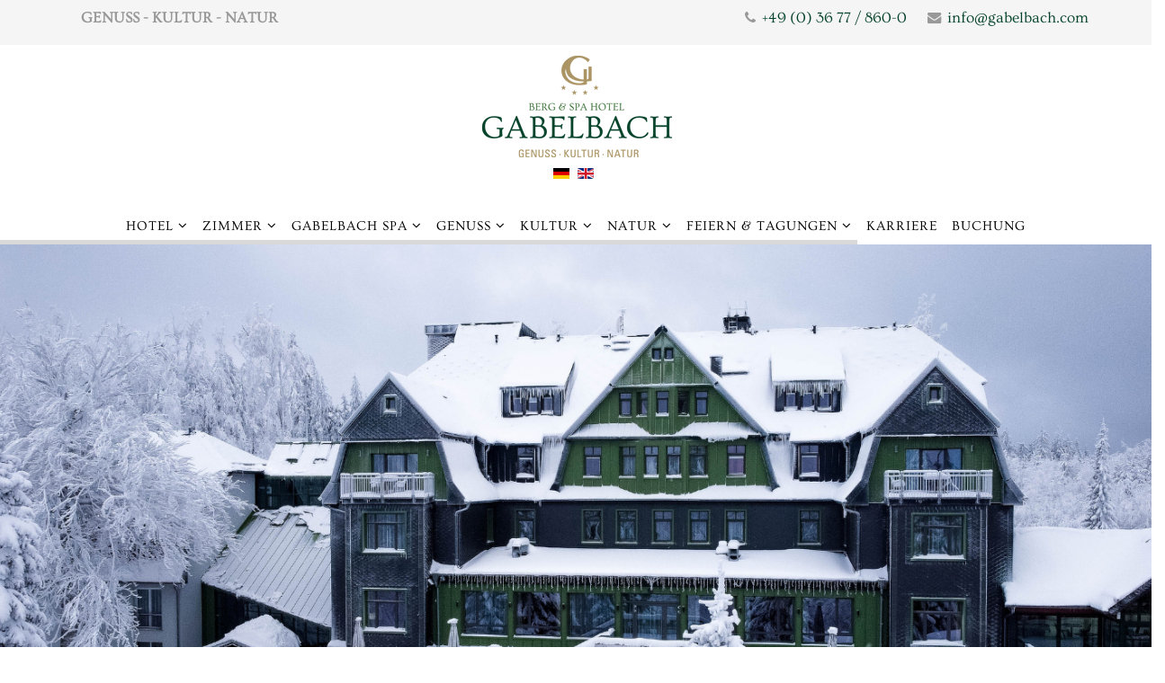

--- FILE ---
content_type: text/html; charset=utf-8
request_url: https://www.hotel-gabelbach.de/
body_size: 19987
content:
<!DOCTYPE html>
<html xmlns="https://www.w3.org/1999/xhtml" xml:lang="de-de" lang="de-de" dir="ltr">
    <head>
        <meta http-equiv="X-UA-Compatible" content="IE=edge">
            <meta name="viewport" content="width=device-width, initial-scale=1">
                                <!-- head -->
                <base href="https://www.hotel-gabelbach.de/" />
	<meta http-equiv="content-type" content="text/html; charset=utf-8" />
	<meta name="description" content="Herzlich willkommen im BERG &amp; SPA HOTEL GABELBACH – Ihrem 4 Sterne Hotel in Ilmenau mit über 1000m² SPA- und Wellnessbereich für Ihre Erholung." />
	<meta name="generator" content="FM" />
	<title>BERG &amp; SPA HOTEL GABELBACH - Übernachten und Wellness im Thüringer Wald</title>
	<link href="https://www.hotel-gabelbach.de/" rel="alternate" hreflang="de-DE" />
	<link href="https://www.hotel-gabelbach.de/en/" rel="alternate" hreflang="en-GB" />
	<link href="/images/favicon.png" rel="shortcut icon" type="image/vnd.microsoft.icon" />
	<link href="/templates/fm/css/owl.carousel.css" rel="stylesheet" type="text/css" />
	<link href="/templates/fm/css/owl.transitions.css" rel="stylesheet" type="text/css" />
	<link href="/templates/fm/css/slide-animate.css" rel="stylesheet" type="text/css" />
	<link href="/components/com_sppagebuilder/assets/css/animate.min.css" rel="stylesheet" type="text/css" />
	<link href="/components/com_sppagebuilder/assets/css/sppagebuilder.css" rel="stylesheet" type="text/css" />
	<link href="https://www.hotel-gabelbach.de/media/com_uniterevolution2/assets/rs-plugin/css/settings.css" rel="stylesheet" type="text/css" />
	<link href="https://www.hotel-gabelbach.de/media/com_uniterevolution2/assets/rs-plugin/css/dynamic-captions.css" rel="stylesheet" type="text/css" />
	<link href="https://www.hotel-gabelbach.de/media/com_uniterevolution2/assets/rs-plugin/css/static-captions.css" rel="stylesheet" type="text/css" />
	<link href="/components/com_sppagebuilder/assets/css/magnific-popup.css" rel="stylesheet" type="text/css" />
	<link href="https://www.hotel-gabelbach.de//media/com_acymailing/css/module_default_square_sand.css?v=1672662128" rel="stylesheet" type="text/css" />
	<link href="https://www.hotel-gabelbach.de//media/com_acymailing/css/acypopup.css?v=1672662128" rel="stylesheet" type="text/css" />
	<link href="/templates/fm/css/bootstrap.min.css" rel="stylesheet" type="text/css" />
	<link href="/templates/fm/css/font-awesome.min.css" rel="stylesheet" type="text/css" />
	<link href="/templates/fm/css/legacy.css" rel="stylesheet" type="text/css" />
	<link href="/templates/fm/css/template.css" rel="stylesheet" type="text/css" />
	<link href="/templates/fm/css/presets/preset3.css" rel="stylesheet" class="preset" type="text/css" />
	<link href="/templates/fm/css/custom.css" rel="stylesheet" type="text/css" />
	<link href="/plugins/system/helix3/assets/css/pagebuilder.css" rel="stylesheet" type="text/css" />
	<link href="/templates/fm/css/frontend-edit.css" rel="stylesheet" type="text/css" />
	<link href="/modules/mod_popupaholic/css/jquery.gafancybox.min.css" rel="stylesheet" type="text/css" />
	<link href="/media/mod_languages/css/template.css?c93e49af2cb1fa8f46d5832f78ef2d8c" rel="stylesheet" type="text/css" />
	<link href="/plugins/system/gdpr/assets/css/cookieconsent.min.css" rel="stylesheet" type="text/css" />
	<style type="text/css">
#column-wrap-id-1490826594{margin-top:-30px;}#sppb-addon-wrapper-1531317879582 {margin:0 0 0px 0;}#sppb-addon-1531317879582 {box-shadow:0 0 0 0 #ffffff;}@media (min-width:768px) and (max-width:991px) {#sppb-addon-wrapper-1531317879582 {margin-top:0;margin-right:0;margin-bottom:20px;margin-left:0;}}@media (max-width:767px) {#sppb-addon-wrapper-1531317879582 {margin-top:0;margin-right:0;margin-bottom:10px;margin-left:0;}}.sp-page-builder .page-content #section-id-1533118028742{padding-top:50px;padding-right:0px;padding-bottom:0px;padding-left:0px;margin-top:0px;margin-right:0px;margin-bottom:0px;margin-left:0px;}#column-id-1533118028741{box-shadow:0 0 0 0 #fff;}#sppb-addon-wrapper-1533118028745 {margin:0 00;}#sppb-addon-1533118028745 {color:#04432b;box-shadow:0 0 0 0 #ffffff;}#sppb-addon-1533118028745 .sppb-addon-title {font-size:60px;}@media (min-width:768px) and (max-width:991px) {#sppb-addon-wrapper-1533118028745 {margin-top:0;margin-right:0;margin-bottom:20px;margin-left:0;}}@media (max-width:767px) {#sppb-addon-wrapper-1533118028745 {margin-top:0;margin-right:0;margin-bottom:10px;margin-left:0;}}#sppb-addon-wrapper-1651668452773 {margin:0 00;}#sppb-addon-1651668452773 {color:#04432b;box-shadow:0 0 0 0 #ffffff;}#sppb-addon-1651668452773 .sppb-addon-title {color:#ad9464;}@media (min-width:768px) and (max-width:991px) {#sppb-addon-wrapper-1651668452773 {margin-top:0;margin-right:0;margin-bottom:20px;margin-left:0;}}@media (max-width:767px) {#sppb-addon-wrapper-1651668452773 {margin-top:0;margin-right:0;margin-bottom:10px;margin-left:0;}}.sp-page-builder .page-content #section-id-1655983352051{padding-top:50px;padding-right:0;padding-bottom:30px;background-color:#efece6;}#sppb-addon-wrapper-1655983352053 {margin:0 0 30px 0;}#sppb-addon-1655983352053 {box-shadow:0 0 0 0 #ffffff;}@media (min-width:768px) and (max-width:991px) {#sppb-addon-wrapper-1655983352053 {margin-top:0;margin-right:0;margin-bottom:20px;margin-left:0;}}@media (max-width:767px) {#sppb-addon-wrapper-1655983352053 {margin-top:0;margin-right:0;margin-bottom:10px;margin-left:0;}}#sppb-addon-wrapper-1726207197716 {margin:0 0 30px 0;}#sppb-addon-1726207197716 {box-shadow:0 0 0 0 #ffffff;}@media (min-width:768px) and (max-width:991px) {#sppb-addon-wrapper-1726207197716 {margin-top:0;margin-right:0;margin-bottom:20px;margin-left:0;}}@media (max-width:767px) {#sppb-addon-wrapper-1726207197716 {margin-top:0;margin-right:0;margin-bottom:10px;margin-left:0;}}#sppb-addon-wrapper-1722959826822 {margin:0px 0px 30px 0px;}#sppb-addon-1722959826822 {box-shadow:5px 5px 10px 0px #6b6b6b;padding:10 10 10 10;}#sppb-addon-wrapper-1726207197726 {margin:0px 0px 30px 0px;}#sppb-addon-1726207197726 {box-shadow:0 0 0 0 #ffffff;}#sppb-addon-wrapper-1722959826810 {margin:0px 0px 30px 0px;}#sppb-addon-1722959826810 {box-shadow:0 0 0 0 #ffffff;}#sppb-addon-wrapper-1722959826811 {margin:0px 0px 30px 0px;}#sppb-addon-1722959826811 {box-shadow:5px 5px 10px 0px #6b6b6b;padding:10 10 10 10;}#sppb-addon-wrapper-1722959826812 {margin:0px 0px 30px 0px;}#sppb-addon-1722959826812 {box-shadow:0 0 0 0 #ffffff;}#sppb-addon-wrapper-1758270835953 {margin:0px 0px 30px 0px;}#sppb-addon-1758270835953 {box-shadow:0 0 0 0 #ffffff;}#sppb-addon-wrapper-1758270835958 {margin:0px 0px 30px 0px;}#sppb-addon-1758270835958 {box-shadow:5px 5px 10px 0px #6b6b6b;padding:10 10 10 10;}#sppb-addon-wrapper-1758270835963 {margin:0px 0px 30px 0px;}#sppb-addon-1758270835963 {box-shadow:0 0 0 0 #ffffff;}#sppb-addon-wrapper-1722959826825 {margin:0 0 30px 0;}#sppb-addon-1722959826825 {box-shadow:0 0 0 0 #ffffff;}@media (min-width:768px) and (max-width:991px) {#sppb-addon-wrapper-1722959826825 {margin-top:0;margin-right:0;margin-bottom:20px;margin-left:0;}}@media (max-width:767px) {#sppb-addon-wrapper-1722959826825 {margin-top:0;margin-right:0;margin-bottom:10px;margin-left:0;}}#sppb-addon-wrapper-1722959826826 {margin:0px 0px 30px 0px;}#sppb-addon-1722959826826 {box-shadow:5px 5px 10px 0px #6b6b6b;padding:10 10 10 10;}#sppb-addon-wrapper-1722959826827 {margin:0px 0px 30px 0px;}#sppb-addon-1722959826827 {box-shadow:0 0 0 0 #ffffff;}#sppb-addon-wrapper-1655983352103 {margin:0px 0px 30px 0px;}#sppb-addon-1655983352103 {box-shadow:0 0 0 0 #ffffff;}#sppb-addon-wrapper-1706274711867 {margin:0px 0px 30px 0px;}#sppb-addon-1706274711867 {box-shadow:5px 5px 10px 0px #6b6b6b;padding:10 10 10 10;}#sppb-addon-wrapper-1734084853276 {margin:0px 0px 30px 0px;}#sppb-addon-1734084853276 {box-shadow:0 0 0 0 #ffffff;}#sppb-addon-wrapper-1727081372157 {margin:0px 0px 30px 0px;}#sppb-addon-1727081372157 {box-shadow:0 0 0 0 #ffffff;}#sppb-addon-wrapper-1727081372162 {margin:0px 0px 30px 0px;}#sppb-addon-1727081372162 {box-shadow:5px 5px 10px 0px #6b6b6b;padding:10 10 10 10;}#sppb-addon-wrapper-1727081372167 {margin:0px 0px 30px 0px;}#sppb-addon-1727081372167 {box-shadow:0 0 0 0 #ffffff;}.sp-page-builder .page-content #section-id-1699265951786{padding-top:0px;padding-right:0px;padding-bottom:0px;padding-left:0px;margin-top:0px;margin-right:0px;margin-bottom:0px;margin-left:0px;background-image:url(/images/2023/11/06/design-ohne-titel-1.png);background-repeat:no-repeat;background-size:cover;background-attachment:fixed;background-position:0 0;box-shadow:0 0 0 0 #ffffff;}.sp-page-builder .page-content #section-id-1699265951786 > .sppb-row-overlay {background-color:rgba(255, 255, 255, 0.7)}.sp-page-builder .page-content #section-id-1699265951786 > .sppb-row-overlay {mix-blend-mode:normal;}#column-id-1699265951787{box-shadow:0 0 0 0 #fff;}.sp-page-builder .page-content #section-id-1490826639{padding-top:50px;padding-right:0;padding-bottom:30px;background-color:#6d9568;background-image:url(/images/2025/10/22/design-ohne-titel-3.jpg);background-repeat:no-repeat;background-size:cover;background-attachment:inherit;}#sppb-addon-wrapper-1533118028754 {margin:0 0 70px 0;}#sppb-addon-1533118028754 {color:#ffffff;box-shadow:0 0 0 0 #ffffff;}#sppb-addon-1533118028754 .sppb-addon-title {color:#bb9248;font-style:italic;}@media (min-width:768px) and (max-width:991px) {#sppb-addon-wrapper-1533118028754 {margin-top:0;margin-right:0;margin-bottom:20px;margin-left:0;}}@media (max-width:767px) {#sppb-addon-wrapper-1533118028754 {margin-top:0;margin-right:0;margin-bottom:10px;margin-left:0;}}.sp-page-builder .page-content #section-id-1490826625{padding-top:50px;padding-right:0;padding-bottom:-50px;}#sppb-addon-wrapper-1543928919770 {margin:0 0 30px 0;}#sppb-addon-1543928919770 {color:#04432b;box-shadow:0 0 0 0 #ffffff;}#sppb-addon-1543928919770 .sppb-addon-title {color:#04432b;}@media (min-width:768px) and (max-width:991px) {#sppb-addon-wrapper-1543928919770 {margin-top:0;margin-right:0;margin-bottom:20px;margin-left:0;}}@media (max-width:767px) {#sppb-addon-wrapper-1543928919770 {margin-top:0;margin-right:0;margin-bottom:10px;margin-left:0;}}#sppb-addon-wrapper-1543928919781 {margin:0 0 30px 0;}#sppb-addon-1543928919781 {box-shadow:0 0 0 0 #ffffff;}#sppb-addon-1543928919781 a {color:#ab9565;}@media (min-width:768px) and (max-width:991px) {#sppb-addon-wrapper-1543928919781 {margin-top:0;margin-right:0;margin-bottom:20px;margin-left:0;}}@media (max-width:767px) {#sppb-addon-wrapper-1543928919781 {margin-top:0;margin-right:0;margin-bottom:10px;margin-left:0;}}#sppb-addon-1543928919781 .sppb-nav-lines > li.active > a,#sppb-addon-1543928919781 .sppb-nav-lines > li.active > a:hover,#sppb-addon-1543928919781 .sppb-nav-lines > li.active > a:focus {color:#333333;border-bottom-color:#c3b59b;}@media (min-width:768px) and (max-width:991px) {#sppb-addon-1543928919781 .sppb-nav-custom {width:30%;padding-right:15px;}#sppb-addon-1543928919781 .sppb-tab-custom-content {width:70%;padding-left:15px;}}@media (max-width:767px) {#sppb-addon-1543928919781 .sppb-nav-custom {width:30%;padding-right:15px;}#sppb-addon-1543928919781 .sppb-tab-custom-content {width:70%;padding-left:15px;}}.sp-page-builder .page-content #section-id-1543928919792{padding-top:50px;padding-right:0;padding-bottom:-50px;background-color:#efece6;}#sppb-addon-wrapper-1543928919796 {margin:0 0 0px 0;}#sppb-addon-1543928919796 {color:#04432b;box-shadow:0 0 0 0 #ffffff;}@media (min-width:768px) and (max-width:991px) {#sppb-addon-wrapper-1543928919796 {margin-top:0;margin-right:0;margin-bottom:20px;margin-left:0;}}@media (max-width:767px) {#sppb-addon-wrapper-1543928919796 {margin-top:0;margin-right:0;margin-bottom:10px;margin-left:0;}}.sp-page-builder .page-content #section-id-1490826634{padding-top:-30px;padding-bottom:30px;background-color:#efece6;}.sp-page-builder .page-content #section-id-1490826642{padding-top:70px;padding-right:0;padding-bottom:70px;color:#ffffff;background-color:#fafafa;background-image:url(/images/2025/10/22/design-ohne-titel-1.jpg);}.sp-page-builder .page-content #section-id-1490826642 .sppb-section-title .sppb-title-heading {color:#ffffff;}#sppb-addon-wrapper-1533741186342 {margin:0 0 30px 0;}#sppb-addon-1533741186342 {box-shadow:0 0 0 0 #ffffff;}@media (min-width:768px) and (max-width:991px) {#sppb-addon-wrapper-1533741186342 {margin-top:0;margin-right:0;margin-bottom:20px;margin-left:0;}}@media (max-width:767px) {#sppb-addon-wrapper-1533741186342 {margin-top:0;margin-right:0;margin-bottom:10px;margin-left:0;}}#sppb-addon-1533741186342 .sppb-addon-cta {padding:40px 20px;}.sp-page-builder .page-content #section-id-1542722677628{padding-top:10px;padding-right:0px;padding-bottom:10px;padding-left:0px;margin-top:0px;margin-right:0px;margin-bottom:0px;margin-left:0px;background-color:rgba(151, 152, 153, 0.7);}#column-id-1542722677627{box-shadow:0 0 0 0 #fff;}#sppb-addon-wrapper-1548417816406 {margin:0 0 30px 0;}#sppb-addon-1548417816406 {box-shadow:0 0 0 0 #ffffff;}@media (min-width:768px) and (max-width:991px) {#sppb-addon-wrapper-1548417816406 {margin-top:0;margin-right:0;margin-bottom:20px;margin-left:0;}}@media (max-width:767px) {#sppb-addon-wrapper-1548417816406 {margin-top:0;margin-right:0;margin-bottom:10px;margin-left:0;}}#sp-title{
display:none;
}
.sp-megamenu-parent .sp-dropdown li.sp-menu-item >a {
    font-size: 20px;
}

.pweb-field .field-calendar input.pweb-date {
    max-width: 100%;
    line-height: 22px;
    height: 15px;
    border-radius: 3px;
    font-family: "Helvetica Neue", Helvetica, Arial, sans-serif;
    font-size: 12px;
    -webkit-box-shadow: 0 0 5px #bbb, 0 1px 2px rgb(0 0 0 / 20%) inset;
    box-shadow: 0 0 5px #bbb, 0 1px 2px rgb(0 0 0 / 20%) inset;
    border-color: #04432b;
}

.field-calendar .input-append, .input-prepend {
    margin-bottom: 0;
}

.icon-calendar:before {
    content: "\f073";
}
.icon-calendar {
    display: inline-block;
    font-family: FontAwesome !important;
    font: normal normal normal 14px/1 FontAwesome;
    font-size: inherit;
    text-rendering: auto;
    -webkit-font-smoothing: antialiased;
    -moz-osx-font-smoothing: grayscale;
}@media (min-width: 1400px) {
.container {
max-width: 1140px;
}
}#sp-top-bar{ background-color:#f5f5f5;color:#999999; }#sp-header{ background-color:#ffffff; }#sp-bottom{ background-color:#e2e2e2;color:#04432b;padding:95px 0 70px; }#sp-bottom a{color:#04432b;}#sp-bottom a:hover{color:#04432b;}#sp-footer{ background-color:#ffffff; }div.cc-window.cc-floating{max-width:24em}@media(max-width: 639px){div.cc-window.cc-floating:not(.cc-center){max-width: none}}div.cc-window, span.cc-cookie-settings-toggler{font-size:14px}div.cc-revoke{font-size:14px}div.cc-settings-label,span.cc-cookie-settings-toggle{font-size:12px}div.cc-window.cc-banner{padding:1em 1.8em}div.cc-window.cc-floating{padding:2em 1.8em}input.cc-cookie-checkbox+span:before, input.cc-cookie-checkbox+span:after{border-radius:1px}div.cc-center,div.cc-floating,div.cc-checkbox-container,div.gdpr-fancybox-container div.fancybox-content,ul.cc-cookie-category-list li,fieldset.cc-service-list-title legend{border-radius:0px}div.cc-window a.cc-btn,span.cc-cookie-settings-toggle{border-radius:0px}
	</style>
	<script type="application/json" class="joomla-script-options new">{"csrf.token":"579dccf6fec00f91e06051d426525356","system.paths":{"root":"","base":""}}</script>
	<script src="/media/jui/js/jquery.min.js?c93e49af2cb1fa8f46d5832f78ef2d8c" type="text/javascript"></script>
	<script src="/media/jui/js/jquery-noconflict.js?c93e49af2cb1fa8f46d5832f78ef2d8c" type="text/javascript"></script>
	<script src="/media/jui/js/jquery-migrate.min.js?c93e49af2cb1fa8f46d5832f78ef2d8c" type="text/javascript"></script>
	<script src="/templates/fm/js/owl.carousel.min.js" type="text/javascript"></script>
	<script src="/templates/fm/js/addon.slider.js" type="text/javascript"></script>
	<script src="/components/com_sppagebuilder/assets/js/jquery.parallax.js" type="text/javascript"></script>
	<script src="/components/com_sppagebuilder/assets/js/sppagebuilder.js" defer="defer" type="text/javascript"></script>
	<script src="https://www.hotel-gabelbach.de/media/com_uniterevolution2/assets/rs-plugin/js/jquery.themepunch.tools.min.js" type="text/javascript"></script>
	<script src="https://www.hotel-gabelbach.de/media/com_uniterevolution2/assets/rs-plugin/js/jquery.themepunch.revolution.min.js" type="text/javascript"></script>
	<script src="/components/com_sppagebuilder/assets/js/jquery.magnific-popup.min.js" type="text/javascript"></script>
	<script src="https://www.hotel-gabelbach.de//media/com_acymailing/js/acymailing_module.js?v=594" type="text/javascript" async="async"></script>
	<script src="https://www.hotel-gabelbach.de//media/com_acymailing/js/acymailing.js?v=1672662127" type="text/javascript"></script>
	<script src="/templates/fm/js/bootstrap.min.js" type="text/javascript"></script>
	<script src="/templates/fm/js/jquery.sticky.js" type="text/javascript"></script>
	<script src="/templates/fm/js/main.js" type="text/javascript"></script>
	<script src="/templates/fm/js/frontend-edit.js" type="text/javascript"></script>
	<script src="/modules/mod_popupaholic/js/jquery.gafancybox.min.js" type="text/javascript"></script>
	<script src="/modules/mod_popupaholic/js/jquery.gafancybox-media.min.js" type="text/javascript"></script>
	<script src="/modules/mod_popupaholic/js/jquery.popup.js" type="text/javascript"></script>
	<script src="/modules/mod_popupaholic/js/popper.js" type="text/javascript"></script>
	<script src="/modules/mod_popupaholic/js/jquery-cookie.min.js" type="text/javascript"></script>
	<script src="/media/system/js/core.js?c93e49af2cb1fa8f46d5832f78ef2d8c" type="text/javascript"></script>
	<script src="/plugins/system/gdpr/assets/js/cookieconsent.min.js" type="text/javascript" defer="defer"></script>
	<script src="/plugins/system/gdpr/assets/js/init.js" type="text/javascript" defer="defer"></script>
	<script type="text/javascript">
;(function ($) {
	$.ajaxSetup({
		headers: {
			'X-CSRF-Token': Joomla.getOptions('csrf.token')
		}
	});
})(jQuery);	if(typeof acymailingModule == 'undefined'){
				var acymailingModule = Array();
			}
			
			acymailingModule['emailRegex'] = /^[a-z0-9!#$%&\'*+\/=?^_`{|}~-]+(?:\.[a-z0-9!#$%&\'*+\/=?^_`{|}~-]+)*\@([a-z0-9-]+\.)+[a-z0-9]{2,10}$/i;

			acymailingModule['NAMECAPTION'] = 'Name';
			acymailingModule['NAME_MISSING'] = 'Bitte Namen eingeben';
			acymailingModule['EMAILCAPTION'] = 'eMail';
			acymailingModule['VALID_EMAIL'] = 'Bitte eine gültige E-Mail Adresse eingeben';
			acymailingModule['ACCEPT_TERMS'] = 'Bitte die Nutzungsbedingungen lesen';
			acymailingModule['CAPTCHA_MISSING'] = 'Bitte geben Sie den Sicherheitscode wie im Bild angezeigt ein';
			acymailingModule['NO_LIST_SELECTED'] = 'Wählen Sie bitte die Listen aus, die Sie abonnieren möchten';
		
var sp_preloader = '0';

var sp_gotop = '1';

var sp_offanimation = 'default';
var gdprConfigurationOptions = { complianceType: 'opt-in',
																			  cookieConsentLifetime: 365,
																			  cookieConsentSamesitePolicy: '',
																			  cookieConsentSecure: 0,
																			  disableFirstReload: 0,
																	  		  blockJoomlaSessionCookie: 0,
																			  blockExternalCookiesDomains: 1,
																			  externalAdvancedBlockingModeCustomAttribute: '',
																			  allowedCookies: '',
																			  blockCookieDefine: 1,
																			  autoAcceptOnNextPage: 0,
																			  revokable: 1,
																			  lawByCountry: 0,
																			  checkboxLawByCountry: 0,
																			  blockPrivacyPolicy: 0,
																			  cacheGeolocationCountry: 1,
																			  countryAcceptReloadTimeout: 1000,
																			  usaCCPARegions: null,
																			  dismissOnScroll: 0,
																			  dismissOnTimeout: 0,
																			  containerSelector: 'body',
																			  hideOnMobileDevices: 0,
																			  autoFloatingOnMobile: 0,
																			  autoFloatingOnMobileThreshold: 1024,
																			  autoRedirectOnDecline: 0,
																			  autoRedirectOnDeclineLink: '',
																			  showReloadMsg: 0,
																			  showReloadMsgText: 'Applying preferences and reloading the page...',
																			  defaultClosedToolbar: 0,
																			  toolbarLayout: 'basic',
																			  toolbarTheme: 'block',
																			  toolbarButtonsTheme: 'decline_first',
																			  revocableToolbarTheme: 'basic',
																			  toolbarPosition: 'bottom',
																			  toolbarCenterTheme: 'compact',
																			  revokePosition: 'revoke-top',
																			  toolbarPositionmentType: 1,
																			  positionCenterSimpleBackdrop: 0,
																			  positionCenterBlurEffect: 1,
																			  preventPageScrolling: 0,
																			  popupEffect: 'fade',
																			  popupBackground: '#04432b',
																			  popupText: '#ffffff',
																			  popupLink: '#c0fcc5',
																			  buttonBackground: '#2ab300',
																			  buttonBorder: '#ffffff',
																			  buttonText: '#ffffff',
																			  highlightOpacity: '90',
																			  highlightBackground: '#333333',
																			  highlightBorder: '#ffffff',
																			  highlightText: '#ffffff',
																			  highlightDismissBackground: '#333333',
																		  	  highlightDismissBorder: '#ffffff',
																		 	  highlightDismissText: '#ffffff',
																			  hideRevokableButton: 0,
																			  hideRevokableButtonOnscroll: 0,
																			  customRevokableButton: 0,
																			  customRevokableButtonAction: 0,
																			  headerText: 'Cookies used on the website!',
																			  messageText: 'Für Ihren Datenschutz ist die Datenweitergabe an Drittanbieter deaktiviert. Akzeptieren Sie Cookies um alle Inhalte zu sehen.',
																			  denyMessageEnabled: 1, 
																			  denyMessage: 'Sie haben Cookies abgelehnt. Um alle Inhalte sehen zu können, stimmen Sie bitte der Verwendung von Cookies zu.',
																			  placeholderBlockedResources: 1, 
																			  placeholderBlockedResourcesAction: '',
																	  		  placeholderBlockedResourcesText: 'Sie müssen Cookies akzeptieren um diesen Inhalt anzuzeigen.',
																			  placeholderIndividualBlockedResourcesText: 'You must accept cookies from {domain} and reload the page to view this content',
																			  placeholderIndividualBlockedResourcesAction: 0,
																			  placeholderOnpageUnlock: 0,
																			  scriptsOnpageUnlock: 0,
																			  dismissText: 'Schliessen',
																			  allowText: 'Cookies erlauben',
																			  denyText: 'Cookies ablehnen',
																			  cookiePolicyLinkText: '',
																			  cookiePolicyLink: 'javascript:void(0)',
																			  cookiePolicyRevocableTabText: 'Datenschutz',
																			  privacyPolicyLinkText: 'Datenschutzerklärung',
																			  privacyPolicyLink: '/datenschutz',
																			  enableGdprBulkConsent: 0,
																			  enableCustomScriptExecGeneric: 0,
																			  customScriptExecGeneric: '',
																			  categoriesCheckboxTemplate: 'cc-checkboxes-light',
																			  toggleCookieSettings: 0,
																			  toggleCookieSettingsLinkedView: 0,
 																			  toggleCookieSettingsLinkedViewSefLink: '/component/gdpr/',
																	  		  toggleCookieSettingsText: '<span class="cc-cookie-settings-toggle">Settings <span class="cc-cookie-settings-toggler">&#x25EE;</span></span>',
																			  toggleCookieSettingsButtonBackground: '#333333',
																			  toggleCookieSettingsButtonBorder: '#ffffff',
																			  toggleCookieSettingsButtonText: '#ffffff',
																			  showLinks: 1,
																			  blankLinks: '_blank',
																			  autoOpenPrivacyPolicy: 0,
																			  openAlwaysDeclined: 1,
																			  cookieSettingsLabel: 'Cookie settings:',
															  				  cookieSettingsDesc: 'Choose which kind of cookies you want to disable by clicking on the checkboxes. Click on a category name for more informations about used cookies.',
																			  cookieCategory1Enable: 0,
																			  cookieCategory1Name: 'Systemcookies',
																			  cookieCategory1Locked: 0,
																			  cookieCategory2Enable: 0,
																			  cookieCategory2Name: 'Analyse Tools und Marketing',
																			  cookieCategory2Locked: 0,
																			  cookieCategory3Enable: 0,
																			  cookieCategory3Name: 'Statistiken',
																			  cookieCategory3Locked: 0,
																			  cookieCategory4Enable: 0,
																			  cookieCategory4Name: 'Marketing',
																			  cookieCategory4Locked: 0,
																			  cookieCategoriesDescriptions: {},
																			  alwaysReloadAfterCategoriesChange: 1,
																			  preserveLockedCategories: 0,
																			  reloadOnfirstDeclineall: 0,
																			  trackExistingCheckboxSelectors: '',
															  		  		  trackExistingCheckboxConsentLogsFormfields: 'name,email,subject,message',
																			  allowallShowbutton: 0,
																			  allowallText: 'Allow all cookies',
																			  allowallButtonBackground: '#ffffff',
																			  allowallButtonBorder: '#ffffff',
																			  allowallButtonText: '#000000',
																			  allowallButtonTimingAjax: 'fast',
																			  includeAcceptButton: 0,
																			  trackConsentDate: 0,
																			  optoutIndividualResources: 0,
																			  blockIndividualResourcesServerside: 0,
																			  disableSwitchersOptoutCategory: 0,
																			  allowallIndividualResources: 1,
																			  blockLocalStorage: 0,
																			  blockSessionStorage: 0,
																			  externalAdvancedBlockingModeTags: 'iframe,script,img,source',
																			  enableCustomScriptExecCategory1: 0,
																			  customScriptExecCategory1: '',
																			  enableCustomScriptExecCategory2: 0,
																			  customScriptExecCategory2: '',
																			  enableCustomScriptExecCategory3: 0,
																			  customScriptExecCategory3: '',
																			  enableCustomScriptExecCategory4: 0,
																			  customScriptExecCategory4: '',
																			  debugMode: 0
																		};var gdpr_ajax_livesite='https://www.hotel-gabelbach.de/';var gdpr_enable_log_cookie_consent=1;
	</script>
	<meta property="og:title" content="BERG & SPA HOTEL GABELBACH - Übernachten und Wellness im Thüringer Wald" />
	<meta property="og:type" content="website" />
	<meta property="og:url" content="https://www.hotel-gabelbach.de/" />
	<meta property="og:site_name" content="BERG &amp; SPA HOTEL GABELBACH in Thüringen" />
	<meta name="twitter:card" content="summary" />
	<meta name="twitter:site" content="BERG &amp; SPA HOTEL GABELBACH in Thüringen" />
	<link href="https://www.hotel-gabelbach.de/" rel="alternate" hreflang="x-default" />

                <meta name="google-site-verification" content="bBq4nEVgKCEk9luH1M5DQna-Ujwg65cpc7oHcNqVCqI" />
<script>var gaProperty='UA-34147856-5';var disableStr='ga-disable-'+gaProperty;if(document.cookie.indexOf(disableStr+'=true')>-1){window[disableStr]=true;}
function gaOptout(){document.cookie=disableStr+'=true; expires=Thu, 31 Dec 2099 23:59:59 UTC; path=/';window[disableStr]=true;alert('Das Tracking ist jetzt deaktiviert');}
(function(i,s,o,g,r,a,m){i['GoogleAnalyticsObject']=r;i[r]=i[r]||function(){(i[r].q=i[r].q||[]).push(arguments)},i[r].l=1*new Date();a=s.createElement(o),m=s.getElementsByTagName(o)[0];a.async=1;a.src=g;m.parentNode.insertBefore(a,m)})(window,document,'script','https://www./analytics.js','ga');ga('create','UA-34147856-5','auto');ga('set','anonymizeIp',true);ga('send','pageview');</script>
		<script type="application/javascript">
			document.getElementById('pwebcontact106_field-gewnschteranreisetag').type = 'date';
			document.getElementById('pwebcontact106_field-gewnschterabreisetag').type = 'date';
		</script>
                </head>
                <body class="site com-sppagebuilder view-page no-layout no-task itemid-101 de-de ltr  sticky-header layout-fluid off-canvas-menu-init">

                    <div class="off-canvas-menu-wrap">
                        <div class="body-innerwrapper">
<section id="sp-top-bar"><div class="container"><div class="row"><div id="sp-top1" class="col-lg-6 d-none d-md-block"><div class="sp-column"><div class="sp-module"><div class="sp-module-content">

<div class="custom"  >
	<p><strong>GENUSS - KULTUR - NATUR <br /></strong></p></div>
</div></div></div></div><div id="sp-top2" class="col-lg-6"><div class="sp-column"><ul class="sp-contact-info"><li class="sp-contact-phone"><i class="fa fa-phone"></i> <a href="tel:+49(0)3677/860-0">+49 (0) 36 77 / 860-0</a></li><li class="sp-contact-email"><i class="fa fa-envelope"></i> <a href="mailto:info@gabelbach.com">info@gabelbach.com</a></li></ul></div></div></div></div></section><section id="sp-logo" class="text-center"><div class="container"><div class="row"><div id="sp-logo" class="col-12 col-lg-12"><div class="sp-column text-center"><h1 class="logo"><a href="/"><img class="sp-default-logo hidden-xs" src="/images/logo_1.png" alt="BERG & SPA HOTEL GABELBACH in Thüringen"><img class="sp-retina-logo hidden-xs" src="/images/logo_1.png" alt="BERG & SPA HOTEL GABELBACH in Thüringen" width="217" height="132"><img class="sp-default-logo visible-xs" src="/images/logo_1.png" alt="BERG & SPA HOTEL GABELBACH in Thüringen"></a></h1></div></div></div></div></section><header id="sp-header"><div class="container"><div class="row"><div id="sp-menu" class="col-lg-12"><div class="sp-column text-center"><div class="sp-module"><div class="sp-module-content"><div class="mod-languages">

	<ul class="lang-inline" dir="ltr">
									<li class="lang-active">
			<a href="https://www.hotel-gabelbach.de/">
												<img src="/media/mod_languages/images/de_de.gif" alt="Deutsch (Deutschland)" title="Deutsch (Deutschland)" />										</a>
			</li>
								<li>
			<a href="/en/">
												<img src="/media/mod_languages/images/en.gif" alt="English (UK)" title="English (UK)" />										</a>
			</li>
				</ul>

</div>
</div></div>			<div class='sp-megamenu-wrapper'>
				<a id="offcanvas-toggler" class="visible-sm visible-xs" href="#"><i class="fa fa-bars"></i></a>
				<ul class="sp-megamenu-parent menu-fade hidden-sm hidden-xs"><li class="sp-menu-item current-item active"></li><li class="sp-menu-item sp-has-child"><a  href="/hotel"  >Hotel</a><div class="sp-dropdown sp-dropdown-main sp-menu-right" style="width: 240px;"><div class="sp-dropdown-inner"><ul class="sp-dropdown-items"><li class="sp-menu-item"><a  href="/hotel/teamgabelbach"  >Team Gabelbach</a></li><li class="sp-menu-item"><a  href="/hotel/hotelshop"  >Gabelbach-Shop</a></li><li class="sp-menu-item"><a  href="/hotel/hauszeitung"  >Gabelbacher Bergpost</a></li><li class="sp-menu-item"><a  href="/hotel/umwelt-und-nachhaltigkeit"  >Umwelt &amp; Nachhaltigkeit</a></li><li class="sp-menu-item"><a  href="/hotel/service"  >Gutschein bestellen</a></li><li class="sp-menu-item"><a  href="/hotel/anfahrt-kontakt"  >Anfahrt &amp; Kontakt</a></li></ul></div></div></li><li class="sp-menu-item sp-has-child"><a  href="/zimmer"  >Zimmer</a><div class="sp-dropdown sp-dropdown-main sp-menu-right" style="width: 240px;"><div class="sp-dropdown-inner"><ul class="sp-dropdown-items"><li class="sp-menu-item"><a  href="/zimmer/arrangements-preise"  >Arrangements &amp; Preise</a></li><li class="sp-menu-item"><a  href="/zimmer/komfort-zimmer"  >Komfortzimmer</a></li><li class="sp-menu-item"><a  href="/zimmer/premium-zimmer"  >Premiumzimmer</a></li><li class="sp-menu-item"><a  href="/zimmer/themensuiten"  >Themensuiten</a></li></ul></div></div></li><li class="sp-menu-item sp-has-child"><a  href="/gabelbach-spa"  >GABELBACH SPA</a><div class="sp-dropdown sp-dropdown-main sp-menu-right" style="width: 240px;"><div class="sp-dropdown-inner"><ul class="sp-dropdown-items"><li class="sp-menu-item"><a  href="/gabelbach-spa/anwendungen"  >Anwendungen</a></li><li class="sp-menu-item"><a  href="/gabelbach-spa/entspannung-gesundheit"  >Entspannung &amp; Gesundheit</a></li><li class="sp-menu-item"><a  href="/gabelbach-spa/fitness-kurse"  >Fitness</a></li><li class="sp-menu-item"><a  href="/gabelbach-spa/kosmetik"  >Kosmetik</a></li><li class="sp-menu-item"><a  href="/gabelbach-spa/vitalbar"  >Vitalbar</a></li><li class="sp-menu-item"><a  href="/gabelbach-spa/day-spa"  >Day-SPA</a></li></ul></div></div></li><li class="sp-menu-item sp-has-child"><a  href="/genuss"  >Genuss</a><div class="sp-dropdown sp-dropdown-main sp-menu-right" style="width: 240px;"><div class="sp-dropdown-inner"><ul class="sp-dropdown-items"><li class="sp-menu-item"><a  href="/genuss/restaurant-ilmenau"  >Restaurant Ilmenau</a></li><li class="sp-menu-item"><a  href="/genuss/restaurant-gutgabelbach"  >Restaurant Gut Gabelbach</a></li><li class="sp-menu-item"><a  href="/genuss/kulinarische-highlights"  >Kulinarische Highlights</a></li><li class="sp-menu-item"><a  href="/genuss/lunch"  >Sonntags-Lunch</a></li></ul></div></div></li><li class="sp-menu-item sp-has-child"><a  href="/kultur"  >Kultur</a><div class="sp-dropdown sp-dropdown-main sp-menu-right" style="width: 240px;"><div class="sp-dropdown-inner"><ul class="sp-dropdown-items"><li class="sp-menu-item"><a  href="/kultur/lokale-events"  >Lokale Events</a></li><li class="sp-menu-item"><a  href="/kultur/auf-goethes-spuren"  >Auf Goethes Spuren</a></li><li class="sp-menu-item"><a  href="/kultur/staedtereisen"  >Städtereisen</a></li><li class="sp-menu-item"><a  href="/kultur/theaterundmuseen"  >Theater &amp; Museen</a></li></ul></div></div></li><li class="sp-menu-item sp-has-child"><a  href="/natur-und-region"  >Natur</a><div class="sp-dropdown sp-dropdown-main sp-menu-right" style="width: 240px;"><div class="sp-dropdown-inner"><ul class="sp-dropdown-items"><li class="sp-menu-item"><a  href="/natur-und-region/thueringer-wld"  >Thüringer Wald</a></li><li class="sp-menu-item"><a  href="/natur-und-region/wandern-sport"  >Wandern &amp; Sport</a></li><li class="sp-menu-item"><a  href="/natur-und-region/ausflugstipps"  >Ausflugstipps</a></li></ul></div></div></li><li class="sp-menu-item sp-has-child"><a  href="/feiern-tagungen"  >Feiern &amp; Tagungen</a><div class="sp-dropdown sp-dropdown-main sp-menu-right" style="width: 240px;"><div class="sp-dropdown-inner"><ul class="sp-dropdown-items"><li class="sp-menu-item"><a  href="/feiern-tagungen/hochzeit"  >Hochzeiten</a></li><li class="sp-menu-item"><a  href="/feiern-tagungen/tagung"  >Tagungen</a></li><li class="sp-menu-item"><a  href="/feiern-tagungen/veranstaltungsraeume"  >Veranstaltungsräume</a></li></ul></div></div></li><li class="sp-menu-item"><a  href="/karriere"  >Karriere</a></li><li class="sp-menu-item"><a  href="https://v4.ibe.dirs21.de//channels/gabelbach/" rel="noopener noreferrer" target="_blank" >Buchung</a></li></ul>			</div>
		</div></div></div></div></header><section id="sp-main-body"><div class="row"><div id="sp-component" class="col-lg-12"><div class="sp-column"><div id="system-message-container">
	</div>


<div id="sp-page-builder" class="sp-page-builder  page-9">

	
	<div class="page-content">
				<div id="section-id-1490826593" class="sppb-section" ><div class="sppb-row-overlay"></div><div class="sppb-container-inner"><div class="sppb-row"><div class="sppb-col-sm-12" id="column-wrap-id-1490826594"><div id="column-id-1490826594" class="sppb-column" ><div class="sppb-column-addons"><div id="sppb-addon-wrapper-1531317879582" class="sppb-addon-wrapper"><div id="sppb-addon-1531317879582" class="clearfix"     ><div class="sppb-addon sppb-addon-module"><div class="sppb-addon-content"><!-- START REVOLUTION SLIDER 5.0.17 fullwidth mode -->

<div id="rev_slider_1_1_wrapper" class="rev_slider_wrapper fullwidthbanner-container" style="margin:0px auto;background-color:#E9E9E9;padding:0px;margin-top:0px;margin-bottom:0px;max-height:600px;">
	<div id="rev_slider_1_1" class="rev_slider fullwidthabanner" style="display:none;max-height:600px;height:600px;">
<ul>	<!-- SLIDE  1-->
	<li data-transition="fade" data-slotamount="7" data-masterspeed="300"  data-saveperformance="off" >
		<!-- MAIN IMAGE -->
		<img src="https://www.hotel-gabelbach.de/images/31.png"  alt="31"  data-bgposition="center top" data-bgfit="cover" data-bgrepeat="no-repeat">
		<!-- LAYERS -->
	</li>
	<!-- SLIDE  2-->
	<li data-transition="fade" data-slotamount="7" data-masterspeed="300"  data-saveperformance="off" >
		<!-- MAIN IMAGE -->
		<img src="https://www.hotel-gabelbach.de/images/slider/Schwimmbad_3.png"  alt="Schwimmbad_3"  data-bgposition="center top" data-bgfit="cover" data-bgrepeat="no-repeat">
		<!-- LAYERS -->
	</li>
	<!-- SLIDE  3-->
	<li data-transition="fade" data-slotamount="7" data-masterspeed="300"  data-saveperformance="off" >
		<!-- MAIN IMAGE -->
		<img src="https://www.hotel-gabelbach.de/images/slider/Rest_Neu.png"  alt="Rest_Neu"  data-bgposition="center top" data-bgfit="cover" data-bgrepeat="no-repeat">
		<!-- LAYERS -->
	</li>
	<!-- SLIDE  4-->
	<li data-transition="fade" data-slotamount="7" data-masterspeed="300"  data-saveperformance="off" >
		<!-- MAIN IMAGE -->
		<img src="https://www.hotel-gabelbach.de/images/slider/Komfort-Zimmer.jpg"  alt="Komfort-Zimmer"  data-bgposition="center top" data-bgfit="cover" data-bgrepeat="no-repeat">
		<!-- LAYERS -->
	</li>
	<!-- SLIDE  5-->
	<li data-transition="fade" data-slotamount="7" data-masterspeed="300"  data-saveperformance="off" >
		<!-- MAIN IMAGE -->
		<img src="https://www.hotel-gabelbach.de/images/slider/Premium_Neu.png"  alt="Premium_Neu"  data-bgposition="center top" data-bgfit="cover" data-bgrepeat="no-repeat">
		<!-- LAYERS -->
	</li>
	<!-- SLIDE  6-->
	<li data-transition="fade" data-slotamount="7" data-masterspeed="300"  data-saveperformance="off" >
		<!-- MAIN IMAGE -->
		<img src="https://www.hotel-gabelbach.de/images/slider/Ruheraum.png"  alt="Ruheraum"  data-bgposition="center top" data-bgfit="cover" data-bgrepeat="no-repeat">
		<!-- LAYERS -->
	</li>
	<!-- SLIDE  7-->
	<li data-transition="fade" data-slotamount="7" data-masterspeed="300"  data-saveperformance="off" >
		<!-- MAIN IMAGE -->
		<img src="https://www.hotel-gabelbach.de/images/slider/2022_Dessert.jpg"  alt="2022_Dessert"  data-bgposition="center top" data-bgfit="cover" data-bgrepeat="no-repeat">
		<!-- LAYERS -->
	</li>
	<!-- SLIDE  8-->
	<li data-transition="fade" data-slotamount="7" data-masterspeed="300"  data-saveperformance="off" >
		<!-- MAIN IMAGE -->
		<img src="https://www.hotel-gabelbach.de/images/slider/2022_Kraeuter.jpg"  alt="2022_Kraeuter"  data-bgposition="center top" data-bgfit="cover" data-bgrepeat="no-repeat">
		<!-- LAYERS -->
	</li>
	<!-- SLIDE  9-->
	<li data-transition="fade" data-slotamount="7" data-masterspeed="300"  data-saveperformance="off" >
		<!-- MAIN IMAGE -->
		<img src="https://www.hotel-gabelbach.de/images/slider/2022_Romantik.jpg"  alt="2022_Romantik"  data-bgposition="center top" data-bgfit="cover" data-bgrepeat="no-repeat">
		<!-- LAYERS -->
	</li>
	<!-- SLIDE  10-->
	<li data-transition="fade" data-slotamount="7" data-masterspeed="300"  data-saveperformance="off" >
		<!-- MAIN IMAGE -->
		<img src="https://www.hotel-gabelbach.de/images/slider/Ruheraum_Neu.png"  alt="Ruheraum_Neu"  data-bgposition="center top" data-bgfit="cover" data-bgrepeat="no-repeat">
		<!-- LAYERS -->
	</li>
	<!-- SLIDE  11-->
	<li data-transition="fade" data-slotamount="7" data-masterspeed="300"  data-saveperformance="off" >
		<!-- MAIN IMAGE -->
		<img src="https://www.hotel-gabelbach.de/images/slider/Natur-Wegweiser.jpg"  alt="Natur-Wegweiser"  data-bgposition="center top" data-bgfit="cover" data-bgrepeat="no-repeat">
		<!-- LAYERS -->

		<!-- LAYER NR. 1 -->
		<div class="tp-caption large_text tp-fade tp-resizeme"
			data-x="center" data-hoffset="-22"
			data-y="center" data-voffset="68"
			data-speed="300"
			data-start="500"
			data-easing="Power3.easeInOut"
			data-splitin="none"
			data-splitout="none"
			data-elementdelay="0.1"
			data-endelementdelay="0.1"
			 data-endspeed="300"

			style="z-index: 5; max-width: none; max-height: none; white-space: nowrap;"><p style="font-family: Ovo"></p>
		</div>
	</li>
	<!-- SLIDE  12-->
	<li data-transition="fade" data-slotamount="7" data-masterspeed="300"  data-saveperformance="off" >
		<!-- MAIN IMAGE -->
		<img src="https://www.hotel-gabelbach.de/images/slider/Suite.png"  alt="Suite"  data-bgposition="center top" data-bgfit="cover" data-bgrepeat="no-repeat">
		<!-- LAYERS -->
	</li>
	<!-- SLIDE  13-->
	<li data-transition="fade" data-slotamount="7" data-masterspeed="300"  data-saveperformance="off" >
		<!-- MAIN IMAGE -->
		<img src="https://www.hotel-gabelbach.de/images/Haus_Winter_park.png"  alt="Haus_Winter_park"  data-bgposition="center center" data-bgfit="cover" data-bgrepeat="no-repeat">
		<!-- LAYERS -->

		<!-- LAYER NR. 1 -->
		<div class="tp-caption large_text tp-fade tp-resizeme"
			data-x="center" data-hoffset="-22"
			data-y="center" data-voffset="68"
			data-speed="300"
			data-start="500"
			data-easing="Power3.easeInOut"
			data-splitin="none"
			data-splitout="none"
			data-elementdelay="0.1"
			data-endelementdelay="0.1"
			 data-endspeed="300"

			style="z-index: 5; max-width: none; max-height: none; white-space: nowrap;"><p style="font-family: Ovo"></p>
		</div>
	</li>
</ul>
<div class="tp-bannertimer"></div>	</div>
			
			<script type="text/javascript">

					
				/******************************************
					-	PREPARE PLACEHOLDER FOR SLIDER	-
				******************************************/
								
				 
						var setREVStartSize = function() {
							var	tpopt = new Object(); 
								tpopt.startwidth = 960;
								tpopt.startheight = 600;
								tpopt.container = jQuery('#rev_slider_1_1');
								tpopt.fullScreen = "off";
								tpopt.forceFullWidth="off";

							tpopt.container.closest(".rev_slider_wrapper").css({height:tpopt.container.height()});tpopt.width=parseInt(tpopt.container.width(),0);tpopt.height=parseInt(tpopt.container.height(),0);tpopt.bw=tpopt.width/tpopt.startwidth;tpopt.bh=tpopt.height/tpopt.startheight;if(tpopt.bh>tpopt.bw)tpopt.bh=tpopt.bw;if(tpopt.bh<tpopt.bw)tpopt.bw=tpopt.bh;if(tpopt.bw<tpopt.bh)tpopt.bh=tpopt.bw;if(tpopt.bh>1){tpopt.bw=1;tpopt.bh=1}if(tpopt.bw>1){tpopt.bw=1;tpopt.bh=1}tpopt.height=Math.round(tpopt.startheight*(tpopt.width/tpopt.startwidth));if(tpopt.height>tpopt.startheight&&tpopt.autoHeight!="on")tpopt.height=tpopt.startheight;if(tpopt.fullScreen=="on"){tpopt.height=tpopt.bw*tpopt.startheight;var cow=tpopt.container.parent().width();var coh=jQuery(window).height();if(tpopt.fullScreenOffsetContainer!=undefined){try{var offcontainers=tpopt.fullScreenOffsetContainer.split(",");jQuery.each(offcontainers,function(e,t){coh=coh-jQuery(t).outerHeight(true);if(coh<tpopt.minFullScreenHeight)coh=tpopt.minFullScreenHeight})}catch(e){}}tpopt.container.parent().height(coh);tpopt.container.height(coh);tpopt.container.closest(".rev_slider_wrapper").height(coh);tpopt.container.closest(".forcefullwidth_wrapper_tp_banner").find(".tp-fullwidth-forcer").height(coh);tpopt.container.css({height:"100%"});tpopt.height=coh;}else{tpopt.container.height(tpopt.height);tpopt.container.closest(".rev_slider_wrapper").height(tpopt.height);tpopt.container.closest(".forcefullwidth_wrapper_tp_banner").find(".tp-fullwidth-forcer").height(tpopt.height);}
						};
						
						/* CALL PLACEHOLDER */
						setREVStartSize();
								
				
				var tpj=jQuery;				
				tpj.noConflict();				
				var revapi1;
				
				
				
				tpj(document).ready(function() {
				
					
								
				if(tpj('#rev_slider_1_1').revolution == undefined){
					revslider_showDoubleJqueryError('#rev_slider_1_1');
				}else{
				   revapi1 = tpj('#rev_slider_1_1').show().revolution(
					{
											
						dottedOverlay:"none",
						delay:5000,
						startwidth:960,
						startheight:600,
						hideThumbs:200,
						
						thumbWidth:100,
						thumbHeight:50,
						thumbAmount:5,
													
						simplifyAll:"off",						
						navigationType:"none",
						navigationArrows:"none",
						navigationStyle:"round",						
						touchenabled:"on",
						onHoverStop:"off",						
						nextSlideOnWindowFocus:"off",
						
						swipe_threshold: 75,
						swipe_min_touches: 1,
						drag_block_vertical: false,
																		
																		
						keyboardNavigation:"on",
						
						navigationHAlign:"center",
						navigationVAlign:"bottom",
						navigationHOffset:0,
						navigationVOffset:20,

						soloArrowLeftHalign:"left",
						soloArrowLeftValign:"center",
						soloArrowLeftHOffset:20,
						soloArrowLeftVOffset:0,

						soloArrowRightHalign:"right",
						soloArrowRightValign:"center",
						soloArrowRightHOffset:20,
						soloArrowRightVOffset:0,
								
						shadow:0,
						fullWidth:"on",
						fullScreen:"off",

												spinner:"spinner0",
																		
						stopLoop:"off",
						stopAfterLoops:-1,
						stopAtSlide:-1,

						shuffle:"off",
						
						autoHeight:"off",						
						forceFullWidth:"off",						
												
												
												
						hideThumbsOnMobile:"off",
						hideNavDelayOnMobile:1500,
						hideBulletsOnMobile:"off",
						hideArrowsOnMobile:"off",
						hideThumbsUnderResolution:0,
						
												hideSliderAtLimit:0,
						hideCaptionAtLimit:0,
						hideAllCaptionAtLilmit:0,
						startWithSlide:0,
						isJoomla: true
					});
					
					
					
									}					
				});	/*ready*/
									
			</script>
			</div>
<!-- END REVOLUTION SLIDER -->	</div></div></div></div></div></div></div></div></div></div><section id="section-id-1533118028742" class="sppb-section" ><div class="sppb-row-container"><div class="sppb-row"><div class="sppb-col-md-12" id="column-wrap-id-1533118028741"><div id="column-id-1533118028741" class="sppb-column" ><div class="sppb-column-addons"><div id="sppb-addon-wrapper-1533118028745" class="sppb-addon-wrapper"><div id="sppb-addon-1533118028745" class="clearfix"     ><div class="sppb-addon sppb-addon-text-block sppb-text-center"><h1 class="sppb-addon-title">Herzlich Willkommen 
</h1><div class="sppb-addon-content"></div></div></div></div><div id="sppb-addon-wrapper-1651668452773" class="sppb-addon-wrapper"><div id="sppb-addon-1651668452773" class="clearfix"     ><div class="sppb-addon sppb-addon-text-block sppb-text-center"><h1 class="sppb-addon-title">im BERG & SPA HOTEL GABELBACH
<br>Ihrem 4* Hotel im Thüringer Wald</br></h1><div class="sppb-addon-content"></div></div></div></div></div></div></div></div></div></section><section id="section-id-1655983352051" class="sppb-section" ><div class="sppb-row-container"><div class="sppb-row"><div class="sppb-col-md-12" id="column-wrap-id-1655983352052"><div id="column-id-1655983352052" class="sppb-column" ><div class="sppb-column-addons"><div id="sppb-addon-wrapper-1655983352053" class="sppb-addon-wrapper"><div id="sppb-addon-1655983352053" class="clearfix"     ><div class="sppb-addon sppb-addon-text-block sppb-text-center"><div class="sppb-addon-content"><h2>Neuigkeiten auf Gabelbach</h2></div></div></div></div><div id="section-id-1722959826811" class="sppb-section" ><div class="sppb-row-overlay"></div><div class="sppb-container-inner"><div class="sppb-row"><div class="sppb-col-md-4" id="column-wrap-id-1722959826801"><div id="column-id-1722959826801" class="sppb-column" ><div class="sppb-column-addons"><div id="sppb-addon-wrapper-1726207197716" class="sppb-addon-wrapper"><div id="sppb-addon-1726207197716" class="clearfix"     ><div class="sppb-addon sppb-addon-text-block"><h3 class="sppb-addon-title">Kaffeezeit auf Gabelbach</h3><div class="sppb-addon-content">Kaffee &amp; Kuchen</div></div></div></div><div id="sppb-addon-wrapper-1722959826822" class="sppb-addon-wrapper"><div id="sppb-addon-1722959826822" class="clearfix"     ><div class="sppb-addon sppb-addon-single-image sppb-text-center"><div class="sppb-addon-content"><div class="sppb-addon-single-image-container"><img class="sppb-img-responsive" src="/images/2025/10/23/bilder-fr-homepage-startseite-1080-x-1080-px-10.jpg"  alt="Image" title=""   /></div></div></div></div></div><div id="sppb-addon-wrapper-1726207197726" class="sppb-addon-wrapper"><div id="sppb-addon-1726207197726" class="sppb-wow fadeInUp clearfix"  data-sppb-wow-duration="400ms" data-sppb-wow-delay="200ms"     ><div class="sppb-addon sppb-addon-text-block"><div class="sppb-addon-content"><div style="text-align: justify;">
<div>Liebe Gäste, liebe Wander- und Naturfreunde,</div>
<div>genießen Sie ab sofort von <strong>Montag bis Samstag von 14.00 Uhr - 17.00 Uhr</strong> Kuchen- und Kaffeespezialitäten in unserem Restaurant Hirtenwiese. Am <strong>Sonntag</strong> begrüßen wir Sie <strong>ab 14:00 Uhr in unserem Gut Gabelbach</strong>. <br />Neben Kaffee und Kuchen dürfen Sie sich auf köstliches Eis, leckere Windbeutel, frische Waffeln, warme und kalte Getränke und kleine herzhafte Snacks freuen. </div>
<br />Wir freuen uns auf Ihren Besuch!</div></div></div></div></div></div></div></div><div class="sppb-col-md-4" id="column-wrap-id-1722959826809"><div id="column-id-1722959826809" class="sppb-column" ><div class="sppb-column-addons"><div id="sppb-addon-wrapper-1722959826810" class="sppb-addon-wrapper"><div id="sppb-addon-1722959826810" class="clearfix"     ><div class="sppb-addon sppb-addon-text-block"><h3 class="sppb-addon-title">Gabelbach-Bergrennen
</h3><div class="sppb-addon-content">Jubiläumszielfahrt</div></div></div></div><div id="sppb-addon-wrapper-1722959826811" class="sppb-addon-wrapper"><div id="sppb-addon-1722959826811" class="clearfix"     ><div class="sppb-addon sppb-addon-single-image sppb-text-center"><div class="sppb-addon-content"><div class="sppb-addon-single-image-container"><img class="sppb-img-responsive" src="/images/2025/11/19/bilder-fr-homepage-startseite-1080-x-1080-px-13.jpg"  alt="Image" title=""   /></div></div></div></div></div><div id="sppb-addon-wrapper-1722959826812" class="sppb-addon-wrapper"><div id="sppb-addon-1722959826812" class="sppb-wow fadeInUp clearfix"  data-sppb-wow-duration="400ms" data-sppb-wow-delay="200ms"     ><div class="sppb-addon sppb-addon-text-block"><div class="sppb-addon-content">Seit 1904 ist das älteste Bergrennen der Welt in Ilmenau zu Hause. Den ersten Sieg errang 1904 eine NSU mit 330cm³ und 2,5 PS.<br /><br />Seit nunmehr 121 Jahren führt die Rennstrecke in ihrem originalen Verlauf durch das Villenviertel hinauf zum Gabelbach. Der erhalt des historischen Fahrerlagers und des Siegerpodestes aus dieser Zeit ist weltweit einmalig.<br /><br />Seien Sie dabei, wenn der Simson Supra nach 100 Jahren auf die Rennstrecke zurückkehrt und die historische Zielfahrt eine ganze Stadt, seine Besucher und Fahrer in Begeisterung versetzt.<br />Weitere Information und die Anmeldung zur Zielfahrt unter <br /><a href="https://www.gabelbachbergrennen.de/" target="_blank" rel="noopener noreferrer">https://www.gabelbachbergrennen.de/</a></div></div></div></div></div></div></div><div class="sppb-col-md-4" id="column-wrap-id-1722959826805"><div id="column-id-1722959826805" class="sppb-column" ><div class="sppb-column-addons"><div id="sppb-addon-wrapper-1758270835953" class="sppb-addon-wrapper"><div id="sppb-addon-1758270835953" class="clearfix"     ><div class="sppb-addon sppb-addon-text-block"><h3 class="sppb-addon-title">Winterwaldterrasse</h3><div class="sppb-addon-content">Jeden Samstag &amp; Sonntag</div></div></div></div><div id="sppb-addon-wrapper-1758270835958" class="sppb-addon-wrapper"><div id="sppb-addon-1758270835958" class="clearfix"     ><div class="sppb-addon sppb-addon-single-image sppb-text-center"><div class="sppb-addon-content"><div class="sppb-addon-single-image-container"><img class="sppb-img-responsive" src="/images/2025/09/19/bilder-fr-homepage-startseite-1080-x-1080-px-7.jpg"  alt="Image" title=""   /></div></div></div></div></div><div id="sppb-addon-wrapper-1758270835963" class="sppb-addon-wrapper"><div id="sppb-addon-1758270835963" class="sppb-wow fadeInUp clearfix"  data-sppb-wow-duration="400ms" data-sppb-wow-delay="200ms"     ><div class="sppb-addon sppb-addon-text-block"><div class="sppb-addon-content"><div style="text-align: left;">Wir begrüßen Sie im Januar jeden <strong>Samstag &amp; Sonntag</strong> von<strong> 14:00 - 18:00 Uhr</strong> auf unserer Winterwaldterrasse. </div>
<div class="cvGsUA direction-ltr align-center para-style-body" style="text-align: left;"><span class="a_GcMg font-feature-liga-off font-feature-clig-off font-feature-calt-off text-decoration-none text-strikethrough-none">Genießen Sie in winterlichem Lichterglanz leckeren Glühwein und verbringen Sie gemütliche Stunden auf unserer historischen Terrasse mit knisterndem Feuer, heißen Spezialitäten, wechselnden Snacks aus der Gabelbachküche, Keksen &amp; süßem Gebäck.</span></div></div></div></div></div></div></div></div></div></div></div><div id="section-id-1722959826819" class="sppb-section" ><div class="sppb-row-overlay"></div><div class="sppb-container-inner"><div class="sppb-row"><div class="sppb-col-md-4" id="column-wrap-id-1722959826820"><div id="column-id-1722959826820" class="sppb-column" ><div class="sppb-column-addons"><div id="sppb-addon-wrapper-1722959826825" class="sppb-addon-wrapper"><div id="sppb-addon-1722959826825" class="clearfix"     ><div class="sppb-addon sppb-addon-text-block"><h3 class="sppb-addon-title">Businesstarif 2026</h3><div class="sppb-addon-content">Speziell für unsere Geschäftsreisenden</div></div></div></div><div id="sppb-addon-wrapper-1722959826826" class="sppb-addon-wrapper"><div id="sppb-addon-1722959826826" class="clearfix"     ><div class="sppb-addon sppb-addon-single-image sppb-text-center"><div class="sppb-addon-content"><div class="sppb-addon-single-image-container"><img class="sppb-img-responsive" src="/images/2025/12/30/bilder-fr-homepage-startseite-1080-x-1080-px-17.jpg"  alt="Image" title=""   /></div></div></div></div></div><div id="sppb-addon-wrapper-1722959826827" class="sppb-addon-wrapper"><div id="sppb-addon-1722959826827" class="sppb-wow fadeInUp clearfix"  data-sppb-wow-duration="400ms" data-sppb-wow-delay="200ms"     ><div class="sppb-addon sppb-addon-text-block"><div class="sppb-addon-content"><p>Gerne möchten wir Sie weiterhin unterstützen, damit Sie in Ihrem hektischen sowie stressigen Arbeitsalltag ein wenig Entspannung finden und haben die Buchbarkeit für Geschäftspartner ab 2026 vereinfacht. Eine kurze E-Mail genügt! </p>
<p><strong>Businesstarif:</strong></p>
<p><strong>buchbar von Sonntag bis Abreise Freitag </strong><em>(je nach Verfügbarkeit) </em><strong>im Komfort-Einzelzimmer € 119,00 zzgl. Parkgebühren € 4,00 / Nacht. </strong></p>
<p><strong>Zahlbar vor Ort bar / mit EC / Kreditkarte oder per Vorabrechnung </strong></p>
<p>Im gebuchten Businesstarif ist keine Kostenübernahme nach Abreise möglich.</p></div></div></div></div></div></div></div><div class="sppb-col-md-4" id="column-wrap-id-1722959826824"><div id="column-id-1722959826824" class="sppb-column" ><div class="sppb-column-addons"><div id="sppb-addon-wrapper-1655983352103" class="sppb-addon-wrapper"><div id="sppb-addon-1655983352103" class="clearfix"     ><div class="sppb-addon sppb-addon-text-block"><h3 class="sppb-addon-title">Genießer Frühstück</h3><div class="sppb-addon-content">Der perfekte Start in den Tag ...</div></div></div></div><div id="sppb-addon-wrapper-1706274711867" class="sppb-addon-wrapper"><div id="sppb-addon-1706274711867" class="clearfix"     ><div class="sppb-addon sppb-addon-single-image sppb-text-center"><div class="sppb-addon-content"><div class="sppb-addon-single-image-container"><img class="sppb-img-responsive" src="/images/2025/02/11/waldspaziergang-1080-x-1080-px-11.png"  alt="Image" title=""   /></div></div></div></div></div><div id="sppb-addon-wrapper-1734084853276" class="sppb-addon-wrapper"><div id="sppb-addon-1734084853276" class="sppb-wow fadeInUp clearfix"  data-sppb-wow-duration="400ms" data-sppb-wow-delay="200ms"     ><div class="sppb-addon sppb-addon-text-block"><div class="sppb-addon-content"><p>Sie möchten unser <strong>reichhaltiges und leckeres Frühstücksbuffet</strong> genießen ohne Hotelgast zu sein? Kein Problem!</p>
<p>Von <strong>Montag bis Freitag von 07:00 - 10:00 Uhr</strong> in unserem Restaurant für 23,00 € pro Person. <br /><br />Bei einem Glas Prosecco mit einem Lieblingsmenschen, mit Freunden, Kollegen oder Geschäftspartnern ist dies mit Voranmeldung bei uns möglich. <br />Reservieren Sie Ihr nächstes Frühstück bei unseren MitarbeiterInnen an der Hotelrezeption unter 03677 8600.</p></div></div></div></div></div></div></div><div class="sppb-col-md-4" id="column-wrap-id-1722959826828"><div id="column-id-1722959826828" class="sppb-column" ><div class="sppb-column-addons"><div id="sppb-addon-wrapper-1727081372157" class="sppb-addon-wrapper"><div id="sppb-addon-1727081372157" class="clearfix"     ><div class="sppb-addon sppb-addon-text-block"><h3 class="sppb-addon-title">Gut Gabelbach</h3><div class="sppb-addon-content">Herzlich willkommen!</div></div></div></div><div id="sppb-addon-wrapper-1727081372162" class="sppb-addon-wrapper"><div id="sppb-addon-1727081372162" class="clearfix"     ><div class="sppb-addon sppb-addon-single-image sppb-text-center"><div class="sppb-addon-content"><div class="sppb-addon-single-image-container"><img class="sppb-img-responsive" src="/images/2025/05/19/bilder-fr-hp-startseite-1080-x-1080-px-3.png"  alt="Image" title=""   /></div></div></div></div></div><div id="sppb-addon-wrapper-1727081372167" class="sppb-addon-wrapper"><div id="sppb-addon-1727081372167" class="sppb-wow fadeInUp clearfix"  data-sppb-wow-duration="400ms" data-sppb-wow-delay="200ms"     ><div class="sppb-addon sppb-addon-text-block"><div class="sppb-addon-content"><p style="text-align: justify;">Liebe Gäste, aufgrund der positiven Resonanz wird unser uriges Blockhaus wieder zum gemütlichen à la carte Restaurant. Mit den Gut Gabelbach Kreationen möchten wir unseren Gästen eine noch größere kulinarische Vielfalt bieten.<br />Wir freuen uns auf Sie!<br /><br /><a href="/images/pdf/Platzdecke%20Druck%20Neu%2028.02.2025.pdf" target="_blank" rel="noopener noreferrer"><strong>Hier</strong></a> finden Sie unsere Speisekarte.<br />Reservieren können Sie unter: 03677 / 860-0.<br />Ihr Gabelbach Team<br /><br /></p></div></div></div></div></div></div></div></div></div></div></div></div></div></div></div></section><div id="section-id-1699265951786" class="sppb-section"  data-sppb-parallax="on"><div class="sppb-row-overlay"></div><div class="sppb-container-inner"><div class="sppb-row"><div class="sppb-col-md-12" id="column-wrap-id-1699265951787"><div id="column-id-1699265951787" class="sppb-column" ><div class="sppb-column-addons"></div></div></div></div></div></div><section id="section-id-1490826639" class="sppb-section" ><div class="sppb-row-overlay"></div><div class="sppb-row-container"><div class="sppb-row"><div class="sppb-col-md-12" id="column-wrap-id-1490826640"><div id="column-id-1490826640" class="sppb-column" ><div class="sppb-column-addons"><div id="sppb-addon-wrapper-1533118028754" class="sppb-addon-wrapper"><div id="sppb-addon-1533118028754" class="clearfix"     ><div class="sppb-addon sppb-addon-text-block sppb-text-center"><h3 class="sppb-addon-title">"Wo Natur & Sinnlichkeit auf Geist & Gastlichkeit treffen, da sind wir zu Hause."</h3><div class="sppb-addon-content"><p><span style="font-size: 14pt;"><em>Herzlich Willkommen - im Berg &amp; SPA Hotel Gabelbach, Ihrem 4 Sterne Wellnesshotel im wunderschönen, <br />grünen Herzen Deutschlands, dem Thüringer Wald. Umgeben von einem traumhaften hauseigenen Wald- und Parkareal bietet Ihnen unser Hotel die Möglichkeit durchzuatmen, zu entspannen und sich verwöhnen zu lassen. <br />Nehmen Sie sich die Zeit die Natur zu genießen, frische Bergluft zu atmen und Ruhe zu hören. Starten Sie mit unserem Vital-Frühstück großartig in den neuen Urlaubstag, zum Beispiel mit frischen Spiegeleiern aus unserem Hühnerhotel oder einem köstlichen Honigbrötchen von den Bienen des Hauses. In unserem 1000m² großen Gabelbach SPA können Sie sich treiben lassen, ausgiebig saunieren oder verschiedenste Wohlfühlpakete in Anspruch nehmen. <br />Das Hotel ist außerdem der ideale Ausgangspunkt für ausgiebige Wanderungen, Spaziergänge, Langlauf- sowie Mountainbike-Touren. Kulinarisch verwöhnen wir Sie mit köstlicher Thüringer Küche- neu und modern interpretiert und natürlich mit saisonal abgestimmten, frischen Produkten aus der Region. Nach einem vorzüglichen Dinner können Sie den Abend mit einem guten Glas Wein oder einem leckeren Cocktail an der Bar ausklingen lassen.</em></span></p>
<p><span style="font-size: 14pt;"><em>Genießen Sie Genuss, Kultur und Natur bei uns im Berg &amp; SPA Hotel Gabelbach.</em></span></p>
<p><span style="font-size: 14pt;"><em>Wir erwarten Sie.  </em></span></p>
<p><span style="font-size: 14pt;"><em>Ihr Gastgeber Andreas Motter und das gesamte Gabelbach-Team</em></span></p></div></div></div></div></div></div></div></div></div></section><section id="section-id-1490826625" class="sppb-section" ><div class="sppb-row-container"><div class="sppb-row"><div class="sppb-col-md-12" id="column-wrap-id-1490826626"><div id="column-id-1490826626" class="sppb-column" ><div class="sppb-column-addons"><div id="sppb-addon-wrapper-1543928919770" class="sppb-addon-wrapper"><div id="sppb-addon-1543928919770" class="clearfix"     ><div class="sppb-addon sppb-addon-text-block sppb-text-center"><h1 class="sppb-addon-title">Daten und Fakten auf einen Blick</h1><div class="sppb-addon-content"></div></div></div></div><div id="sppb-addon-wrapper-1543928919781" class="sppb-addon-wrapper"><div id="sppb-addon-1543928919781" class="clearfix"     ><div class="sppb-addon sppb-addon-tab"><div class="sppb-addon-content sppb-tab sppb-lines-tab sppb-tab-nav-left"><ul class="sppb-nav sppb-nav-lines" role="tablist"><li class="active"><a data-toggle="sppb-tab" id="sppb-content-1543928919781" class="" href="#sppb-tab-1543928919781" role="tab" aria-controls="sppb-tab-1543928919781" aria-selected="true"> <h3>Übernachtungen</h3> </a></li><li class=""><a data-toggle="sppb-tab" id="sppb-content-1543928919782" class="" href="#sppb-tab-1543928919782" role="tab" aria-controls="sppb-tab-1543928919782" aria-selected="false"> <h3>Veranstaltungen & Tagungen</h3> </a></li><li class=""><a data-toggle="sppb-tab" id="sppb-content-1543928919783" class="" href="#sppb-tab-1543928919783" role="tab" aria-controls="sppb-tab-1543928919783" aria-selected="false"> <h3>Gastronomie</h3> </a></li><li class=""><a data-toggle="sppb-tab" id="sppb-content-1543928919784" class="" href="#sppb-tab-1543928919784" role="tab" aria-controls="sppb-tab-1543928919784" aria-selected="false"> <h3>SPA-Bereich</h3> </a></li><li class=""><a data-toggle="sppb-tab" id="sppb-content-1543928919785" class="" href="#sppb-tab-1543928919785" role="tab" aria-controls="sppb-tab-1543928919785" aria-selected="false"> <h3>Lage</h3> </a></li></ul><div class="sppb-tab-content sppb-tab-lines-content"><div id="sppb-tab-1543928919781" class="sppb-tab-pane sppb-fade active in" role="tabpanel" aria-labelledby="sppb-content-1543928919781"><div id="sppb-addon-wrapper-1543928919893" class="sppb-addon-wrapper"><div id="sppb-addon-1543928919893" class="clearfix"     ><div class="sppb-addon sppb-addon-text-block"><div class="sppb-addon-content"><ul>
<li>76 Zimmer in verschiedenen Kategorien</li>
<li>48 Komfort-Zimmer</li>
<li>12 Premium-Zimmer </li>
<li>16 Themen-Suiten  </li>
<li>Alle Zimmer sind mit Dusche, WC &amp; Fön, Telefon &amp; TV ausgestattet </li>
<li>Unsere Zimmer verfügen über Doppelbetten mind. 180 cm breit</li>
<li>Zusätzlich halten wir in allen Zimmern einen Bademantel für Sie bereit</li>
<li>In den Themen-Suiten steht Ihnen außerdem ein Safe zur Verfügung</li>
<li>Parkmöglichkeiten am Haus (4,00 € pro Fahrzeug und Nacht)</li>
</ul></div></div></div></div></div><div id="sppb-tab-1543928919782" class="sppb-tab-pane sppb-fade" role="tabpanel" aria-labelledby="sppb-content-1543928919782"><div id="sppb-addon-wrapper-1543929760605" class="sppb-addon-wrapper"><div id="sppb-addon-1543929760605" class="clearfix"     ><div class="sppb-addon sppb-addon-text-block"><div class="sppb-addon-content"><ul>
<li>3 Tagungsräume für bis zu 40 Personen für Tagungen, Seminare und Präsentationen</li>
<li>3 Veranstaltungsräume für bis zu 40 Personen für Hochzeiten, Jubiläen und Feierlichkeiten</li>
<li>Gut Gabelbach im Hotelpark für bis zu 80 Personen</li>
</ul></div></div></div></div></div><div id="sppb-tab-1543928919783" class="sppb-tab-pane sppb-fade" role="tabpanel" aria-labelledby="sppb-content-1543928919783"><div id="sppb-addon-wrapper-1543929790235" class="sppb-addon-wrapper"><div id="sppb-addon-1543929790235" class="clearfix"     ><div class="sppb-addon sppb-addon-text-block"><div class="sppb-addon-content"><ul>
<li>Restaurant Ilmenau</li>
<li>Restaurant Hirtenwiese</li>
<li>Wildbar 17achtzig</li>
<li>Restaurant Gut Gabelbach</li>
</ul></div></div></div></div></div><div id="sppb-tab-1543928919784" class="sppb-tab-pane sppb-fade" role="tabpanel" aria-labelledby="sppb-content-1543928919784"><div id="sppb-addon-wrapper-1543929823736" class="sppb-addon-wrapper"><div id="sppb-addon-1543929823736" class="clearfix"     ><div class="sppb-addon sppb-addon-text-block"><div class="sppb-addon-content"><ul>
<li>Schwimmbad</li>
<li>Fitnessraum</li>
<li>Verschiedene Saunen im Innen- und Außenbereich</li>
<li>Sway Pendelliege</li>
<li>Ruheräume mit Kamin </li>
</ul></div></div></div></div></div><div id="sppb-tab-1543928919785" class="sppb-tab-pane sppb-fade" role="tabpanel" aria-labelledby="sppb-content-1543928919785"><div id="sppb-addon-wrapper-1543929851942" class="sppb-addon-wrapper"><div id="sppb-addon-1543929851942" class="clearfix"     ><div class="sppb-addon sppb-addon-text-block"><div class="sppb-addon-content"><ul>
<li>Auf 777m Höhe gelegen, mitten im Wald, unterhalb des Hausberges Kickelhahn</li>
<li>3,5 km vom Ortskern Ilmenau entfernt</li>
<li>3,5 km vom Bahnhof Ilmenau (Shuttleservice auf Anfrage) entfernt</li>
<li>8 km von der Autobahnanbindung A71 entfernt</li>
</ul></div></div></div></div></div></div></div></div></div></div></div></div></div></div></div></section><section id="section-id-1543928919792" class="sppb-section" ><div class="sppb-row-container"><div class="sppb-row"><div class="sppb-col-md-12" id="column-wrap-id-1543928919793"><div id="column-id-1543928919793" class="sppb-column" ><div class="sppb-column-addons"><div id="sppb-addon-wrapper-1543928919796" class="sppb-addon-wrapper"><div id="sppb-addon-1543928919796" class="clearfix"     ><div class="sppb-addon sppb-addon-text-block"><div class="sppb-addon-content"><h1 class="sppb-addon-title" style="text-align: center;">Feedback unserer G&auml;ste</h1></div></div></div></div></div></div></div></div></div></section><section id="section-id-1490826634" class="sppb-section" ><div class="sppb-row-overlay"></div><div class="sppb-row-container"><div class="sppb-row"><div class="sppb-col-md-3" id="column-wrap-id-1490826635"><div id="column-id-1490826635" class="sppb-column" ><div class="sppb-column-addons"><div id="sppb-addon-wrapper-1533291943531" class="sppb-addon-wrapper"><div id="sppb-addon-1533291943531" class="clearfix"     ><div class="sppb-addon sppb-addon-raw-html"><div class="sppb-addon-content"><div class="testimonial-ctn">
                                    <p>"Einen Besuch hier können wir nur empfehlen. Super schöne Anlage, gelegen mitten im Wald. Wir wurden freundlich empfangen & alles war sehr sauber. Das Highlight für uns war der SPA & Wellness Bereich, sowie das unglaublich reichhaltige Frühstück! Wir waren auf jeden Fall nicht das letzte Mal hier!"</p>
                                    <div class="meta">
                                        <div class="cover">
                                            <span class="corner-icon">
                                                <img src="/images/demo/icon-testimonial.png" alt="testimonial" color: #000;>
                                            </span>
                                        </div>
                                        <div class="author">
                                            <strong>Christian</strong><br>
                                            <p>Deutschland</p>
                                        </div>
                                    </div>
                                </div></div></div></div></div></div></div></div><div class="sppb-col-md-3" id="column-wrap-id-1490826637"><div id="column-id-1490826637" class="sppb-column" ><div class="sppb-column-addons"><div id="sppb-addon-wrapper-1490826638" class="sppb-addon-wrapper"><div id="sppb-addon-1490826638" class="clearfix"     ><div class="sppb-addon sppb-addon-raw-html"><div class="sppb-addon-content"><div class="testimonial-ctn">
                                    <p>"Einfach nur supertoll. Wir hatten ein wunderbares verlängertes Wochenende in Gabelbach. Vorallen Dingen das Personal hat es noch doppelt schön und liebenswert gemacht.“</p>
                                    <div class="meta">
                                        <div class="cover">
                                            <span class="corner-icon">
                                                <img src="/images/demo/icon-testimonial.png" alt="testimonial">
                                            </span>
                                        </div>
                                        <div class="author">
                                            <strong>Anke</strong><br>
                                            <p>Deutschland</p>
                                        </div>
                                    </div>
                                </div></div></div></div></div></div></div></div><div class="sppb-col-md-3" id="column-wrap-id-1533291943525"><div id="column-id-1533291943525" class="sppb-column" ><div class="sppb-column-addons"><div id="sppb-addon-wrapper-1533291943537" class="sppb-addon-wrapper"><div id="sppb-addon-1533291943537" class="clearfix"     ><div class="sppb-addon sppb-addon-raw-html"><div class="sppb-addon-content"><div class="testimonial-ctn">
                                    <p>"Ein wunderbar in die Natur eingebettetes Hotel mit viel Liebe zum Detail und der Natur und einem überdurchschnittlich guten Spa-Bereich. Das Frühstück bietet für jeden einen reich gedeckten Tisch.
Sehr zu empfehlen."</p>
                                    <div class="meta">
                                        <div class="cover">
                                            <span class="corner-icon">
                                                <img src="/images/demo/icon-testimonial.png" alt="testimonial">
                                            </span>
                                        </div>
                                        <div class="author">
                                            <strong>Jens</strong><br>
                                            <p>Deutschland</p>
                                        </div>
                                    </div>
                                </div></div></div></div></div></div></div></div><div class="sppb-col-md-3" id="column-wrap-id-1533291943526"><div id="column-id-1533291943526" class="sppb-column" ><div class="sppb-column-addons"><div id="sppb-addon-wrapper-1533291943534" class="sppb-addon-wrapper"><div id="sppb-addon-1533291943534" class="clearfix"     ><div class="sppb-addon sppb-addon-raw-html"><div class="sppb-addon-content"><div class="testimonial-ctn">
                                    <p>"Wunderschönes Hotel und Lage! Wir waren für eine Woche im Gabelbach Hotel untergebracht und können es nur weiterempfehlen! Das Hotel ist wunderschön und liebevoll eingerichtet, die Zimmer sind sauber und gemütlich, die Lage ist ruhig und atemberaubend. Erholung pur, auch durch das tolle SPA & Wellness Angebot und dem tollen Pool mit "Sternenhimmel"."</p>
                                    <div class="meta">
                                        <div class="cover">
                                            <span class="corner-icon">
                                                <img src="/images/demo/icon-testimonial.png" alt="testimonial">
                                            </span>
                                        </div>
                                        <div class="author">
                                            <strong>L.</strong><br>
                                            <p>Deutschland</p>
                                        </div>
                                    </div>
                                </div></div></div></div></div></div></div></div></div></div></section><section id="section-id-1490826642" class="sppb-section" ><div class="sppb-row-overlay"></div><div class="sppb-row-container"><div class="sppb-section-title sppb-text-left"><h3 class="sppb-title-heading">Unser Wellness- und SPA-Bereich</h3></div><div class="sppb-row"><div class="sppb-col-md-12" id="column-wrap-id-1490826643"><div id="column-id-1490826643" class="sppb-column" ><div class="sppb-column-addons"><div id="sppb-addon-wrapper-1533741186342" class="sppb-addon-wrapper"><div id="sppb-addon-1533741186342" class="clearfix"     ><div class="sppb-addon sppb-addon-cta"><div class="sppb-row"><div class="sppb-col-sm-8"><h3 class="sppb-addon-title sppb-cta-title">Ruhe, Entspannung und Energie tanken</h3><p class="sppb-cta-text">in unmittelbarer Wald- &amp; Wiesenumgebung in Ihrem Wellnesshotel im Th&uuml;ringer Wald.</p></div><div class="sppb-col-sm-4 sppb-text-right"><a href="/gabelbach-spa" id="btn-1533741186342" class="sppb-btn sppb-btn-default sppb-btn-rounded">ZUM GABELBACH SPA</a></div></div></div></div></div></div></div></div></div></div></section><section id="section-id-1542722677628" class="sppb-section" ><div class="sppb-row-container"><div class="sppb-row"><div class="sppb-col-md-3" id="column-wrap-id-1542722677627"><div id="column-id-1542722677627" class="sppb-column" ><div class="sppb-column-addons"></div></div></div><div class="sppb-col-md-6" id="column-wrap-id-1652930828487"><div id="column-id-1652930828487" class="sppb-column" ><div class="sppb-column-addons"><div id="sppb-addon-wrapper-1548417816406" class="sppb-addon-wrapper"><div id="sppb-addon-1548417816406" class="clearfix"     ><div class="sppb-addon sppb-addon-module"><div class="sppb-addon-content"><h3 class="sppb-addon-title">Newsletter</h3><div class="acymailing_module" id="acymailing_module_formAcymailing34711">
	<div class="acymailing_fulldiv" id="acymailing_fulldiv_formAcymailing34711"  >
		<form id="formAcymailing34711" action="/" onsubmit="return submitacymailingform('optin','formAcymailing34711')" method="post" name="formAcymailing34711"  >
		<div class="acymailing_module_form" >
			<div class="acymailing_introtext">Abonnieren Sie unseren Newsletter um nichts mehr zu verpassen!</div>			<table class="acymailing_form">
				<tr>
												<td class="acyfield_email acy_requiredField">
								<input id="user_email_formAcymailing34711"  onfocus="if(this.value == 'eMail') this.value = '';" onblur="if(this.value=='') this.value='eMail';" class="inputbox" type="text" name="user[email]" style="width:80%" value="eMail" title="eMail"/>
							</td> 							<td class="acyfield_name acy_requiredField">
								<input id="user_name_formAcymailing34711"  onfocus="if(this.value == 'Name') this.value = '';" onblur="if(this.value=='') this.value='Name';" class="inputbox" type="text" name="user[name]" style="width:80%" value="Name" title="Name"/>
							</td> 					<td class="acyterms"  >
					<input id="mailingdata_terms_formAcymailing34711" class="checkbox" type="checkbox" name="terms" title="Nutzungsbedingungen"/> <a  href="#" id="10:datenschutz" onclick="window.acymailing.openpopup('index.php?option=com_content&view=article&id=10:datenschutz&catid=2:uncategorised&tmpl=component', 650, 375); return false;">Nutzungsbedingungen</a>					</td>
					
					
					<td  class="acysubbuttons">
												<input class="button subbutton btn btn-primary" type="submit" value="Abonnieren" name="Submit" onclick="try{ return submitacymailingform('optin','formAcymailing34711'); }catch(err){alert('The form could not be submitted '+err);return false;}"/>
											</td>
				</tr>
			</table>
						<input type="hidden" name="ajax" value="0" />
			<input type="hidden" name="acy_source" value="module_135" />
			<input type="hidden" name="ctrl" value="sub"/>
			<input type="hidden" name="task" value="notask"/>
			<input type="hidden" name="redirect" value="https%3A%2F%2Fwww.hotel-gabelbach.de%2F"/>
			<input type="hidden" name="redirectunsub" value="https%3A%2F%2Fwww.hotel-gabelbach.de%2F"/>
			<input type="hidden" name="option" value="com_acymailing"/>
						<input type="hidden" name="hiddenlists" value="3"/>
			<input type="hidden" name="acyformname" value="formAcymailing34711" />
									</div>
		</form>
	</div>
	</div>

</div></div></div></div></div></div></div><div class="sppb-col-md-3" id="column-wrap-id-1652930828488"><div id="column-id-1652930828488" class="sppb-column" ><div class="sppb-column-addons"></div></div></div></div></div></section>
			</div>
</div>

</div></div></div></section><section id="sp-bottom"><div class="container"><div class="row"><div id="sp-bottom1" class="col-md-6 col-lg-3"><div class="sp-column"><div class="sp-module"><div class="sp-module-content">

<div class="custom"  >
	<p><img src="/images/logo_footer.png" alt="" /></p>
<p> </p></div>
</div></div></div></div><div id="sp-bottom2" class="col-md-6 col-lg-3"><div class="sp-column"><div class="sp-module"><div class="sp-module-content">

<div class="custom"  >
	<p><strong><span style="font-size: 11pt;">BERG &amp; SPA HOTEL <br />GABELBACH </span></strong></p>
<p><span style="font-size: 11pt;">Am Gabelbach 1, 98693 Ilmenau</span></p>
<p><span style="font-size: 11pt;"><strong>Tel:</strong> +49 (0) 36 77 / 860-0</span></p>
<p><span style="font-size: 11pt;"><strong>Fax:</strong> +49 (0) 36 77 / 860-222</span></p>
<p><span style="font-size: 11pt;"><strong>E-Mail: </strong><a href="mailto:info@gabelbach.com" target="_blank" rel="noopener noreferrer">info[at]gabelbach.com</a></span></p>
<p><a title="Berg &amp; Spa Hotel Gabelbach" href="http://www.hotel-gabelbach.de/" target="_blank" rel="noopener noreferrer">www.hotel-gabelbach.de</a></p>
<p> </p></div>
</div></div></div></div><div id="sp-bottom3" class="col-md-6 col-lg-3"><div class="sp-column"><div class="sp-module"><div class="sp-module-content">

<div class="custom"  >
	<p><a href="/zimmer">Zimmer</a></p>
<p><a href="/genuss">Genuss</a></p>
<p><a href="/feiern-tagungen">Feiern &amp; Tagungen</a></p>
<p><a href="/gabelbach-spa">Wellness &amp; Spa</a></p>
<p><a href="/natur-und-region">Natur &amp; Region</a></p>
<p><a href="/hotel/anfahrt-kontakt">Anfahrt &amp; Kontakt | </a><a href="https://v4.ibe.dirs21.de//channels/gabelbach/" target="_blank" rel="noopener noreferrer">Buchung</a></p>
<p><a href="/hotel/karriere">Karriere</a></p>
<p> </p></div>
</div></div></div></div><div id="sp-bottom4" class="col-md-6 col-lg-3"><div class="sp-column"><div class="sp-module"><div class="sp-module-content">

<div class="custom"  >
	<p><a href="/impressum">Impressum</a> | <a href="/datenschutz">Datenschutz</a> | <a href="/agb">AGB</a><br />BERG &amp; SPA HOTEL GABELBACH</p>
<p>  <a href="https://www.instagram.com/berg_und_spa_hotel_gabelbach/" target="_blank" rel="noopener noreferrer"><img src="/images/icon_instagram.png" alt="" width="50" height="50" /></a>   <a href="https://www.facebook.com/gabelbach" target="_blank" rel="noopener noreferrer"><img src="/images/icon_facebook.png" alt="" width="50" height="50" /></a></p></div>
</div></div></div></div></div></div></section><footer id="sp-footer"><div class="container"><div class="row"><div id="sp-footer1" class="col-lg-8"><div class="sp-column"><span class="sp-copyright">© 2026 BERG- & SPA HOTEL GABELBACH</span></div></div><div id="sp-footer2" class="col-lg-4"><div class="sp-column"></div></div></div></div></footer>                        </div> <!-- /.body-innerwrapper -->
                    </div> <!-- /.off-canvas-menu-wrap -->

                    <!-- Off Canvas Menu -->
                    <div class="offcanvas-menu">
                        <a href="#" class="close-offcanvas"><i class="fa fa-remove"></i></a>
                        <div class="offcanvas-inner">
                                                            <div class="sp-module _menu"><div class="sp-module-content"><ul class="nav menu">
<li class="item-410  deeper parent"><a href="/hotel" > Hotel</a><span class="offcanvas-menu-toggler collapsed" data-toggle="collapse" data-target="#collapse-menu-410"><i class="open-icon fa fa-angle-down"></i><i class="close-icon fa fa-angle-up"></i></span><ul class="collapse" id="collapse-menu-410"><li class="item-570"><a href="/hotel/teamgabelbach" > Team Gabelbach</a></li><li class="item-559"><a href="/hotel/hotelshop" > Gabelbach-Shop</a></li><li class="item-433"><a href="/hotel/hauszeitung" > Gabelbacher Bergpost</a></li><li class="item-568"><a href="/hotel/umwelt-und-nachhaltigkeit" > Umwelt &amp; Nachhaltigkeit</a></li><li class="item-423"><a href="/hotel/service" > Gutschein bestellen</a></li><li class="item-210"><a href="/hotel/anfahrt-kontakt" > Anfahrt &amp; Kontakt</a></li></ul></li><li class="item-205  deeper parent"><a href="/zimmer" > Zimmer</a><span class="offcanvas-menu-toggler collapsed" data-toggle="collapse" data-target="#collapse-menu-205"><i class="open-icon fa fa-angle-down"></i><i class="close-icon fa fa-angle-up"></i></span><ul class="collapse" id="collapse-menu-205"><li class="item-600"><a href="/zimmer/arrangements-preise" > Arrangements &amp; Preise</a></li><li class="item-216"><a href="/zimmer/komfort-zimmer" > Komfortzimmer</a></li><li class="item-217"><a href="/zimmer/premium-zimmer" > Premiumzimmer</a></li><li class="item-218"><a href="/zimmer/themensuiten" > Themensuiten</a></li></ul></li><li class="item-295  deeper parent"><a href="/gabelbach-spa" > GABELBACH SPA</a><span class="offcanvas-menu-toggler collapsed" data-toggle="collapse" data-target="#collapse-menu-295"><i class="open-icon fa fa-angle-down"></i><i class="close-icon fa fa-angle-up"></i></span><ul class="collapse" id="collapse-menu-295"><li class="item-561"><a href="/gabelbach-spa/anwendungen" > Anwendungen</a></li><li class="item-301"><a href="/gabelbach-spa/entspannung-gesundheit" > Entspannung &amp; Gesundheit</a></li><li class="item-300"><a href="/gabelbach-spa/fitness-kurse" > Fitness</a></li><li class="item-302"><a href="/gabelbach-spa/kosmetik" > Kosmetik</a></li><li class="item-479"><a href="/gabelbach-spa/vitalbar" > Vitalbar</a></li><li class="item-715"><a href="/gabelbach-spa/day-spa" > Day-SPA</a></li></ul></li><li class="item-206  deeper parent"><a href="/genuss" > Genuss</a><span class="offcanvas-menu-toggler collapsed" data-toggle="collapse" data-target="#collapse-menu-206"><i class="open-icon fa fa-angle-down"></i><i class="close-icon fa fa-angle-up"></i></span><ul class="collapse" id="collapse-menu-206"><li class="item-219"><a href="/genuss/restaurant-ilmenau" > Restaurant Ilmenau</a></li><li class="item-700"><a href="/genuss/restaurant-gutgabelbach" > Restaurant Gut Gabelbach</a></li><li class="item-241"><a href="/genuss/kulinarische-highlights" > Kulinarische Highlights</a></li><li class="item-237"><a href="/genuss/lunch" > Sonntags-Lunch</a></li></ul></li><li class="item-563  deeper parent"><a href="/kultur" > Kultur</a><span class="offcanvas-menu-toggler collapsed" data-toggle="collapse" data-target="#collapse-menu-563"><i class="open-icon fa fa-angle-down"></i><i class="close-icon fa fa-angle-up"></i></span><ul class="collapse" id="collapse-menu-563"><li class="item-564"><a href="/kultur/lokale-events" > Lokale Events</a></li><li class="item-565"><a href="/kultur/auf-goethes-spuren" > Auf Goethes Spuren</a></li><li class="item-566"><a href="/kultur/staedtereisen" > Städtereisen</a></li><li class="item-567"><a href="/kultur/theaterundmuseen" > Theater &amp; Museen</a></li></ul></li><li class="item-269  deeper parent"><a href="/natur-und-region" > Natur</a><span class="offcanvas-menu-toggler collapsed" data-toggle="collapse" data-target="#collapse-menu-269"><i class="open-icon fa fa-angle-down"></i><i class="close-icon fa fa-angle-up"></i></span><ul class="collapse" id="collapse-menu-269"><li class="item-569"><a href="/natur-und-region/thueringer-wld" > Thüringer Wald</a></li><li class="item-571"><a href="/natur-und-region/wandern-sport" > Wandern &amp; Sport</a></li><li class="item-572"><a href="/natur-und-region/ausflugstipps" > Ausflugstipps</a></li></ul></li><li class="item-207  deeper parent"><a href="/feiern-tagungen" > Feiern &amp; Tagungen</a><span class="offcanvas-menu-toggler collapsed" data-toggle="collapse" data-target="#collapse-menu-207"><i class="open-icon fa fa-angle-down"></i><i class="close-icon fa fa-angle-up"></i></span><ul class="collapse" id="collapse-menu-207"><li class="item-574"><a href="/feiern-tagungen/hochzeit" > Hochzeiten</a></li><li class="item-575"><a href="/feiern-tagungen/tagung" > Tagungen</a></li><li class="item-576"><a href="/feiern-tagungen/veranstaltungsraeume" > Veranstaltungsräume</a></li></ul></li><li class="item-412"><a href="/karriere" > Karriere</a></li><li class="item-397"><a href="https://v4.ibe.dirs21.de//channels/gabelbach/" target="_blank" > Buchung</a></li></ul>
</div></div>
                                                        </div> <!-- /.offcanvas-inner -->
                    </div> <!-- /.offcanvas-menu -->

                    
                    	
	
	
<style>
.gafancybox-lock {overflow: hidden !important;}
.gafancybox-inner {overflow: auto !important;}
	
	
#gafancybox-overlay142 {
	background: rgba(0, 0, 0, 0.44);
	opacity: ;
}
#gafancybox-skin142{
background: rgba(255, 255, 255, 1);/*popup background color*/
color: rgba(0, 0, 0, 1);/*popup font color*/
border-radius:0px;/*popup border radius*/
	
	
}
	
    #gafancybox-close142 {
right: -18px; position: absolute; top: -18px; width: 36px; height: 36px; cursor: pointer; z-index: 8040; background:url('/modules/mod_popupaholic/images/closeButton.png');
}
	    
    
	.close-notify {
		color: #ffffff!important;
	}
    #header_message142{  
		display:none;
		text-align: left;
		font-size: 13px;
		color: #ffffff!important;
		background: none repeat scroll 0 0 rgba(50, 49, 59, 0.7);
		box-shadow: 2px 2px 2px #cccccc;
    }
        
</style>	
<script type="text/javascript">
var myCookie =  jQuery.cookie('popup_aholic142');    
        
        
        
        var noCookie = new Date(new Date().getTime() + 0 * 60 * 1000);
        
		if (myCookie != 1){
        jQuery(document).ready(function() { setTimeout(function () { jQuery('.popup-aholic142').gafancybox({
		padding : 20,
		margin  : 20,
		modal: false,
		autoSize  : false,    
        openEffect	: 'fade', //elastic, fade or none
        openSpeed   : 500,    
        closeEffect	: 'fade', //elastic, fade or none
        closeSpeed   : 500,    
				autoHeight : false,
		autoWidth : false,
		width     : 300,
		maxHeight : 550,	
		closeClick  : false,
			
			
		tpl: {
				overlay  : '<div class="gafancybox-overlay" id="gafancybox-overlay142"></div>',
				wrap     : '<div class="gafancybox-wrap" tabIndex="-1"><div id="gafancybox-skin142" class="gafancybox-skin"><div class="gafancybox-outer"><div class="gafancybox-inner"></div></div></div></div>',
				closeBtn : '<a title="Close" id="gafancybox-close142" class="gafancybox-item gafancybox-close" href="javascript:;"></a>',
			},
		helpers: {  overlay: { closeClick: true, title: false, lbwrap: '<div class="gafancybox-overlay" id="gafancybox-overlay142"></div>',opacity: 0.5}} ,afterShow: function(){setTimeout('parent.jQuery.gafancybox.close ()',50000);}
}).trigger('click');}, 0);
            
        jQuery('a.fancy-closeBTN').click(function(e){
            e.preventDefault();
            jQuery.gafancybox.close();
        });
            
    });
    
    jQuery.cookie('popup_aholic142', '1', { expires: noCookie }); 
}
	</script>
<div id="popup_aholic"></div>	
<script type="text/javascript">
function killOverlay() {	
  refID = document.getElementById('popup_aholic');
	refID.style.display = "none";	
}
function hidestuff(boxid){
   document.getElementById(boxid).style.visibility="hidden";
}
</script>	
	<a class="popup-aholic142" href="#inline-auto142"></a>
		<div style="display:none;">
			<div id="inline-auto142" >
								<p><img src="/images/PopUps_HP__Specials_10.jpg" alt="" /></p>					
					
            </div>
        </div>	
                    <!-- Preloader -->
                    
                    <!-- Go to top -->
                                            <a href="javascript:void(0)" class="scrollup">&nbsp;</a>

                </body>
                </html>

--- FILE ---
content_type: text/css; charset=utf-8
request_url: https://www.hotel-gabelbach.de//media/com_acymailing/css/module_default_square_sand.css?v=1672662128
body_size: 170
content:
/**
 * @package    AcyMailing for Joomla!
 * @version    5.9.4
 * @author     acyba.com
 * @copyright  (C) 2009-2018 ACYBA S.A.R.L. All rights reserved.
 * @license    GNU/GPLv3 http://www.gnu.org/licenses/gpl-3.0.html
 */

@import url("module_default_square_black.css");




.acysubbuttons input.button:hover, .acysubbuttons .button:hover, .acysubbuttons button.validate:hover, .acymailing_mootoolsbutton a:hover, .acymailing_mootoolsbutton a:active {
    color:#aca489 !important;
}



.acymailing_module form a:hover, .acymailing_module form a:active, .acymailing_module form a:focus{
	color:#aca489!important;
}


--- FILE ---
content_type: text/css; charset=utf-8
request_url: https://www.hotel-gabelbach.de//media/com_acymailing/css/acypopup.css?v=1672662128
body_size: 410
content:
/**
 * @package    AcyMailing for Joomla!
 * @version    5.9.4
 * @author     acyba.com
 * @copyright  (C) 2009-2018 ACYBA S.A.R.L. All rights reserved.
 * @license    GNU/GPLv3 http://www.gnu.org/licenses/gpl-3.0.html
 */

@keyframes fadeIn {
    0% {
        visibility: hidden;
        opacity: 0;
    }
    100% {
        visibility: visible;
        opacity: 1;
    }
}

.acymailingpopup{
    cursor: pointer;
}

#acymailingpopupshadow{
    z-index: 101000;
    background-color: #000;
    position: fixed;
    left: 0px;
    top: 0px;
    bottom: 0px;
    right: 0px;
    opacity: 0.7;
}

#acymailingpopup{
    z-index: 101100;
    background-color: #fff;
    position: fixed;
    padding: 10px;
    border-radius: 3px;

    animation: 0.5s fadeIn forwards;
}

#acymailingpopup iframe {
    width: 100%;
    height: 100%;
    border: 0;
}

#closepop {
    position: absolute;
    width: 15px;
    height: 15px;
    right: -10px;
    top: -10px;
    background-color: white;
    border-radius: 20px;
    border: 2px solid #525252;
    font-size: 15px;
    cursor: pointer;
    font-family: 'acyicon';
    line-height: 1;
    box-sizing: content-box;
}

#closepop:before{
    content: "\e621";
}


--- FILE ---
content_type: text/css; charset=utf-8
request_url: https://www.hotel-gabelbach.de/templates/fm/css/template.css
body_size: 20451
content:
.form-control {
  display: block;
  height: 34px;
  padding: 6px 12px;
  font-size: 14px;
  line-height: 1.428571429;
  color: #555555;
  background-color: #fff;
  background-image: none;
  border: 1px solid #ccc;
  border-radius: 4px;
  -webkit-box-shadow: inset 0 1px 1px rgba(0,0,0,0.075);
  box-shadow: inset 0 1px 1px rgba(0,0,0,0.075);
  -webkit-transition: border-color ease-in-out .15s, box-shadow ease-in-out .15s;
  -o-transition: border-color ease-in-out .15s, box-shadow ease-in-out .15s;
  transition: border-color ease-in-out .15s, box-shadow ease-in-out .15s;
}
.form-control:focus {
  border-color: #66afe9;
  outline: 0;
  -webkit-box-shadow: inset 0 1px 1px rgba(0,0,0,.075), 0 0 8px rgba(102,175,233,0.6);
  box-shadow: inset 0 1px 1px rgba(0,0,0,.075), 0 0 8px rgba(102,175,233,0.6);
}
.form-control::-moz-placeholder {
  color: #999;
  opacity: 1;
}
.form-control:-ms-input-placeholder {
  color: #999;
}
.form-control::-webkit-input-placeholder {
  color: #999;
}
.form-control[disabled],
.form-control[readonly],
fieldset[disabled] .form-control {
  cursor: not-allowed;
  background-color: #eeeeee;
  opacity: 1;
}
textarea.form-control {
  height: auto;
}
.sp-megamenu-parent {
  list-style: none;
  padding: 0;
  margin: 0;
  z-index: 99;
  display: block;
  float: right;
  position: relative;
}
.sp-megamenu-parent >li {
  display: inline-block;
  position: relative;
  padding: 0;
}
.sp-megamenu-parent >li.menu-justify {
  position: static;
}
.sp-megamenu-parent >li >a {
  display: inline-block;
  padding: 0 15px;
  line-height: 90px;
  font-size: 12px;
  text-transform: uppercase;
  letter-spacing: 1px;
  color: #000;
}
.sp-megamenu-parent >li.sp-has-child>a:after {
  font-family: "FontAwesome";
  content: " \f107";
}
.sp-megamenu-parent .sp-module {
  padding: 10px;
}
.sp-megamenu-parent .sp-mega-group {
  list-style: none;
  padding: 0;
  margin: 0;
}
.sp-megamenu-parent .sp-mega-group .sp-mega-group-child {
  list-style: none;
  padding: 0;
  margin: 0;
}
.sp-megamenu-parent .sp-dropdown {
  margin: 0;
  position: absolute;
  z-index: 10;
  display: none;
}
.sp-megamenu-parent .sp-dropdown .sp-dropdown-inner {
  background: #ffffff;
  box-shadow: 0 3px 5px 0 rgba(0,0,0,0.2);
}
.sp-megamenu-parent .sp-dropdown .sp-dropdown-items {
  list-style: none;
  padding: 0;
  margin: 0;
}
.sp-megamenu-parent .sp-dropdown .sp-dropdown-items .sp-has-child>a:after {
  font-family: "FontAwesome";
  content: " \f105";
  float: right;
}
.sp-megamenu-parent .sp-dropdown.sp-menu-center {
  margin-left: 45px;
}
.sp-megamenu-parent .sp-dropdown.sp-dropdown-main {
  top: 100%;
}
.sp-megamenu-parent .sp-dropdown.sp-dropdown-main.sp-menu-right {
  left: 0;
}
.sp-megamenu-parent .sp-dropdown.sp-dropdown-main.sp-menu-full {
  left: auto;
  right: 0;
}
.sp-megamenu-parent .sp-dropdown.sp-dropdown-main.sp-menu-left {
  right: 0;
}
.sp-megamenu-parent .sp-dropdown.sp-dropdown-sub {
  top: 0;
  left: 100%;
}
.sp-megamenu-parent .sp-dropdown.sp-dropdown-sub .sp-dropdown-inner {
  box-shadow: 0 0 5px rgba(0,0,0,0.2);
}
.sp-megamenu-parent .sp-dropdown li.sp-menu-item {
  display: block;
  padding: 0;
  position: relative;
}
.sp-megamenu-parent .sp-dropdown li.sp-menu-item >a {
  display: block;
  padding: 10px 10px;
  color: #333333;
  cursor: pointer;
  font-size: 13px;
}
.sp-megamenu-parent .sp-dropdown li.sp-menu-item >a.sp-group-title {
  text-transform: uppercase;
  font-weight: bold;
}
.sp-megamenu-parent .sp-dropdown li.sp-menu-item >a:hover {
  color: #fff;
}
.sp-megamenu-parent .sp-dropdown li.sp-menu-item >a i {
  padding-right: 10px;
}
.sp-megamenu-parent .sp-dropdown li.sp-menu-item.active>a:hover {
  color: #fff;
}
.sp-megamenu-parent .sp-dropdown-mega >.row {
  margin-top: 30px;
}
.sp-megamenu-parent .sp-dropdown-mega >.row:first-child {
  margin-top: 0;
}
.sp-megamenu-parent .sp-has-child:hover >.sp-dropdown {
  display: block;
}
.sp-megamenu-parent.menu-fade .sp-has-child:hover >.sp-dropdown {
  -webkit-animation: spMenuFadeIn 400ms;
  animation: spMenuFadeIn 400ms;
}
.sp-megamenu-parent.menu-zoom .sp-has-child:hover >.sp-dropdown {
  -webkit-animation: spMenuZoom 400ms;
  animation: spMenuZoom 400ms;
}
#offcanvas-toggler {
  float: right;
  line-height: 87px;
  margin-left: 15px;
  font-size: 20px;
}
#offcanvas-toggler >i {
  -webkit-transition: color 400ms, background-color 400ms;
  -o-transition: color 400ms, background-color 400ms;
  transition: color 400ms, background-color 400ms;
}
#offcanvas-toggler >i:hover {
  color: #fff;
}
.off-canvas-menu-init {
  overflow-x: hidden;
  position: relative;
}
.offcanvas .offcanvas-overlay {
  visibility: visible;
  opacity: 1;
}
.offcanvas-overlay {
  background: rgba(0,0,0,0.2);
  bottom: 0;
  left: 0;
  opacity: 0;
  position: absolute;
  right: 0;
  top: 0;
  z-index: 9999;
  visibility: hidden;
  -webkit-transition: .5s;
  transition: .5s;
}
.off-canvas-menu-wrap {
  position: relative;
  -webkit-transition: .5s;
  transition: .5s;
  right: 0;
  backface-visibility: hidden;
}
.close-offcanvas {
  position: absolute;
  top: 15px;
  right: 15px;
  z-index: 1;
  border-radius: 100%;
  width: 25px;
  height: 25px;
  line-height: .5;
  text-align: center;
  font-size: 16px;
  border: 1px solid #fff;
  color: #fff;
  padding-top: 3px;
}
.offcanvas-menu {
  width: 320px;
  height: 100%;
  background-color: rgba(0,0,0,0.7);
  color: #fff;
  position: fixed;
  top: 0;
  right: 0;
  -webkit-transform: translateX(320px);
  transform: translateX(320px);
  visibility: hidden;
  overflow: inherit;
  -webkit-transition: .5s;
  transition: .5s;
  z-index: 10000;
}
.offcanvas-menu .offcanvas-inner .sp-module {
  margin-top: 20px;
  border-bottom: 1px solid rgba(0,0,0,0.08);
  margin-bottom: 50px;
}
.offcanvas-menu .offcanvas-inner .sp-module:after {
  display: none;
}
.offcanvas-menu .offcanvas-inner .sp-module:last-child {
  border-bottom: none;
  margin-bottom: 0;
}
.offcanvas-menu .offcanvas-inner .sp-module.off-canvas-menu {
  padding: 0;
}
.offcanvas-menu .offcanvas-inner .sp-module .sp-module-title {
  font-size: 16px;
  line-height: 1;
  text-transform: uppercase;
}
.offcanvas-menu .offcanvas-inner .sp-module ul > li {
  border: 0;
  position: relative;
  border-bottom: 1px solid rgba(0,0,0,0.1);
  overflow: hidden;
}
.offcanvas-menu .offcanvas-inner .sp-module ul > li a {
  -webkit-transition: 300ms;
  -o-transition: 300ms;
  transition: 300ms;
  padding: 10px 20px;
  font-size: 14px;
  text-transform: uppercase;
  color: #fff;
  font-weight: 500;
  line-height: 28px;
}
.offcanvas-menu .offcanvas-inner .sp-module ul > li:hover a,
.offcanvas-menu .offcanvas-inner .sp-module ul > li:focus a {
  background: rgba(0,0,0,0.15);
}
.offcanvas-menu .offcanvas-inner .sp-module ul > li a:hover,
.offcanvas-menu .offcanvas-inner .sp-module ul > li a:focus {
  background: rgba(0,0,0,0.15);
}
.offcanvas-menu .offcanvas-inner .sp-module ul > li ul > li.active > a,
.offcanvas-menu .offcanvas-inner .sp-module ul > li ul > li:hover > a,
.offcanvas-menu .offcanvas-inner .sp-module ul > li ul > li:focus > a {
  background: rgba(0,0,0,0.15) !important;
}
.offcanvas-menu .offcanvas-inner .sp-module ul > li ul > li > a:hover,
.offcanvas-menu .offcanvas-inner .sp-module ul > li ul > li > a:focus {
  background: rgba(0,0,0,0.15) !important;
}
.offcanvas-menu .offcanvas-inner .sp-module ul > li .offcanvas-menu-toggler {
  display: inline-block;
  position: absolute;
  top: 0;
  right: 0;
  padding: 13px 20px;
  cursor: pointer;
}
.offcanvas-menu .offcanvas-inner .sp-module ul > li .offcanvas-menu-toggler .open-icon {
  display: none;
}
.offcanvas-menu .offcanvas-inner .sp-module ul > li .offcanvas-menu-toggler .close-icon {
  display: inline;
}
.offcanvas-menu .offcanvas-inner .sp-module ul > li .offcanvas-menu-toggler.collapsed .open-icon {
  display: inline;
}
.offcanvas-menu .offcanvas-inner .sp-module ul > li .offcanvas-menu-toggler.collapsed .close-icon {
  display: none;
}
.offcanvas-menu .offcanvas-inner .sp-module ul > li >a:after {
  display: none;
}
.offcanvas-menu .offcanvas-inner .sp-module ul > li ul {
  background: rgba(0,0,0,0.02);
}
.offcanvas-menu .offcanvas-inner .sp-module ul > li ul >li > a {
  padding-left: 30px;
}
.offcanvas-menu .offcanvas-inner .sp-module:first-child {
  margin-top: 0;
  padding: 30px;
}
.offcanvas-menu .offcanvas-inner .search {
  margin-top: 25px;
}
.offcanvas-menu .offcanvas-inner .search input {
  width: 100%;
  background: transparent;
  border-color: #5f5f5f;
  color: #fff;
}
.offcanvas {
  width: 100%;
  height: 100%;
  position: relative;
  -webkit-transition: .5s;
  -o-transition: .5s;
  transition: .5s;
}
.offcanvas .off-canvas-menu-wrap {
  right: 0;
  -webkit-transform: translateX(-320px);
  transform: translateX(-320px);
}
.offcanvas .off-canvas-menu-wrap:after {
  width: 100%;
  height: 100%;
  right: 0;
}
.offcanvas .offcanvas-menu {
  visibility: visible;
  z-index: 9999;
  right: 0;
  -webkit-transform: translateX(0);
  transform: translateX(0);
}
.offcanvas .offcanvas-menu ul.nav-child li {
  padding-left: 10px;
}
.menu .nav-child.small {
  font-size: inherit;
}
.sp-megamenu-parent.menu-fade-up .sp-has-child:hover >.sp-dropdown {
  -webkit-animation: spMenuFadeInUp 400ms;
  animation: spMenuFadeInUp 400ms;
}
.sp-megamenu-parent.menu-rotate .sp-has-child:hover >.sp-dropdown {
  opacity: 1;
  -webkit-transform: rotateX(0deg);
  transform: rotateX(0deg);
  visibility: visible;
}
.sp-megamenu-parent.menu-slide-down .sp-has-child:hover >.sp-dropdown {
  opacity: 1;
  visibility: visible;
  top: 90px;
}
.sp-megamenu-parent.menu-slide-down .sp-has-child:hover >.sp-dropdown .sp-dropdown {
  top: 0;
}
.menu-slide-down .sp-has-child >.sp-dropdown {
  top: 60px;
  opacity: 0;
  visibility: hidden;
  display: block;
  transition: all 500ms ease;
}
.menu-slide-down .sp-has-child >.sp-dropdown.sp-dropdown-mega {
  left: auto;
  right: 0;
}
.menu-rotate .sp-has-child {
  -webkit-perspective: 1000px;
  perspective: 1000px;
}
.menu-rotate .sp-has-child >.sp-dropdown {
  -webkit-transform-origin: top center;
  transform-origin: top center;
  -webkit-transform: rotateX(-70deg);
  transform: rotateX(-70deg);
  -webkit-transition: transform 0.4s ease 0s, opacity 0.2s ease 0s, visibility 0.2s ease 0s;
  transition: transform 0.4s ease 0s, opacity 0.2s ease 0s, visibility 0.2s ease 0s;
  opacity: 0;
  visibility: hidden;
  display: block;
}
.menu-rotate .sp-has-child >.sp-dropdown.sp-dropdown-mega {
  left: auto;
  right: 0;
}
.menu-drop-in .sp-has-child .sp-dropdown-inner {
  background: transparent none repeat scroll 0 0;
  box-shadow: none;
  padding: 0;
}
.menu-drop-in .sp-has-child .sp-dropdown-items {
  margin: 0;
  padding: 0;
  perspective: 1000px;
}
.menu-drop-in .sp-has-child .sp-menu-item {
  -webkit-transform: translate(0,100px);
  transform: translate(0,100px);
  opacity: 0;
  padding: 0 20px !important;
  background-color: #ffffff;
}
.menu-drop-in .sp-has-child .sp-menu-item:first-child {
  padding-top: 20px !important;
}
.menu-drop-in .sp-has-child .sp-menu-item:last-child {
  padding-bottom: 20px !important;
}
.menu-drop-in .sp-has-child:hover .sp-menu-item {
  -webkit-animation-timing-function: ease-in-out;
  animation-timing-function: ease-in-out;
  -webkit-animation-fill-mode: forwards;
  animation-fill-mode: forwards;
  -webkit-animation-name: dropup;
  animation-name: dropup;
}
.menu-drop-in .sp-has-child:hover .sp-menu-item:nth-child(1) {
  -webkit-animation-duration: 0.3s;
  animation-duration: 0.3s;
}
.menu-drop-in .sp-has-child:hover .sp-menu-item:nth-child(2) {
  -webkit-animation-duration: 0.4s;
  animation-duration: 0.4s;
}
.menu-drop-in .sp-has-child:hover .sp-menu-item:nth-child(3) {
  -webkit-animation-duration: 0.5s;
  animation-duration: 0.5s;
}
.menu-drop-in .sp-has-child:hover .sp-menu-item:nth-child(4) {
  -webkit-animation-duration: 0.6s;
  animation-duration: 0.6s;
}
.menu-drop-in .sp-has-child:hover .sp-menu-item:nth-child(5) {
  -webkit-animation-duration: 0.7s;
  animation-duration: 0.7s;
}
.menu-drop-in .sp-has-child:hover .sp-menu-item:nth-child(6) {
  -webkit-animation-duration: 0.8s;
  animation-duration: 0.8s;
}
.menu-drop-in .sp-has-child:hover .sp-menu-item:nth-child(7) {
  -webkit-animation-duration: 0.9s;
  animation-duration: 0.9s;
}
.menu-drop-in .sp-has-child:hover .sp-menu-item:nth-child(8) {
  -webkit-animation-duration: 1s;
  animation-duration: 1s;
}
.menu-drop-in .sp-has-child:hover .sp-menu-item:last-child {
  box-shadow: 0 3px 3px -2px rgba(0,0,0,0.2);
}
.menu-drop-in .sp-has-child.menu-justify:hover .sp-dropdown {
  -webkit-animation: spMenuFadeInUp 500ms;
  animation: spMenuFadeInUp 500ms;
}
.menu-drop-in .sp-has-child.menu-justify .sp-dropdown-inner {
  background: #fff none repeat scroll 0 0;
  box-shadow: 0 3px 5px 0 rgba(0,0,0,0.2);
  padding: 20px !important;
}
.menu-drop-in .sp-has-child.menu-justify .sp-mega-group .sp-menu-item {
  padding: 0 !important;
  -webkit-animation-direction: normal;
  animation-direction: normal;
  -webkit-animation-fill-mode: none;
  animation-fill-mode: none;
  -webkit-animation-iteration-count: 0;
  animation-iteration-count: 0;
  -webkit-animation-name: none;
  animation-name: none;
  -webkit-animation-timing-function: ease;
  animation-timing-function: ease;
  opacity: 1;
  -webkit-transform: none;
  transform: none;
}
.menu-drop-in .sp-has-child.menu-justify .sp-mega-group .sp-menu-item:last-child {
  box-shadow: none;
}
@keyframes dropup {
  0% {
    opacity: 0;
    transform: translate(0,100px);
  }
  100% {
    opacity: 1;
    transform: translate(0,0);
  }
}
@-webkit-keyframes dropup {
  0% {
    opacity: 0;
    transform: translate(0,100px);
  }
  100% {
    opacity: 1;
    transform: translate(0,0);
  }
}
.menu-twist .sp-has-child .sp-dropdown-inner {
  background: transparent none repeat scroll 0 0;
  box-shadow: none;
  padding: 0;
}
.menu-twist .sp-has-child .sp-dropdown-items {
  margin: 0;
  padding: 0;
}
.menu-twist .sp-has-child .sp-menu-item {
  -webkit-transform: rotateY(90deg);
  transform: rotateY(90deg);
  padding: 0 20px !important;
  background: #fff;
}
.menu-twist .sp-has-child .sp-menu-item:first-child {
  padding-top: 20px !important;
}
.menu-twist .sp-has-child .sp-menu-item:last-child {
  padding-bottom: 20px !important;
}
.menu-twist .sp-has-child:hover .sp-menu-item {
  -webkit-animation-direction: normal;
  animation-direction: normal;
  -webkit-animation-iteration-count: 1;
  animation-iteration-count: 1;
  -webkit-animation-timing-function: ease-in-out;
  animation-timing-function: ease-in-out;
  -webkit-animation-fill-mode: forwards;
  animation-fill-mode: forwards;
  -webkit-animation-name: twist;
  animation-name: twist;
}
.menu-twist .sp-has-child:hover .sp-menu-item:nth-child(1) {
  -webkit-animation-duration: 0.4s;
  animation-duration: 0.4s;
}
.menu-twist .sp-has-child:hover .sp-menu-item:nth-child(2) {
  -webkit-animation-duration: 0.5s;
  animation-duration: 0.5s;
}
.menu-twist .sp-has-child:hover .sp-menu-item:nth-child(3) {
  -webkit-animation-duration: 0.6s;
  animation-duration: 0.6s;
}
.menu-twist .sp-has-child:hover .sp-menu-item:nth-child(4) {
  -webkit-animation-duration: 0.7s;
  animation-duration: 0.7s;
}
.menu-twist .sp-has-child:hover .sp-menu-item:nth-child(5) {
  -webkit-animation-duration: 0.8s;
  animation-duration: 0.8s;
}
.menu-twist .sp-has-child:hover .sp-menu-item:nth-child(6) {
  -webkit-animation-duration: 0.9s;
  animation-duration: 0.9s;
}
.menu-twist .sp-has-child:hover .sp-menu-item:nth-child(7) {
  -webkit-animation-duration: 1s;
  animation-duration: 1s;
}
.menu-twist .sp-has-child:hover .sp-menu-item:nth-child(8) {
  -webkit-animation-duration: 1.1s;
  animation-duration: 1.1s;
}
.menu-twist .sp-has-child:hover .sp-menu-item:last-child {
  box-shadow: 0 3px 3px -2px rgba(0,0,0,0.2);
}
.menu-twist .sp-has-child.menu-justify:hover .sp-dropdown {
  -webkit-animation: spMenuFadeInUp 500ms;
  animation: spMenuFadeInUp 500ms;
}
.menu-twist .sp-has-child.menu-justify .sp-dropdown-inner {
  background: #fff none repeat scroll 0 0;
  box-shadow: 0 3px 5px 0 rgba(0,0,0,0.2);
  padding: 20px !important;
}
.menu-twist .sp-has-child.menu-justify .sp-mega-group .sp-menu-item {
  padding: 0 !important;
  -webkit-animation-direction: normal;
  animation-direction: normal;
  -webkit-animation-fill-mode: none;
  animation-fill-mode: none;
  -webkit-animation-iteration-count: 0;
  animation-iteration-count: 0;
  -webkit-animation-name: none;
  animation-name: none;
  -webkit-animation-timing-function: ease;
  animation-timing-function: ease;
  opacity: 1;
  -webkit-transform: none;
  transform: none;
}
.menu-twist .sp-has-child.menu-justify .sp-mega-group .sp-menu-item:last-child {
  box-shadow: none;
}
@keyframes twist {
  0% {
    opacity: 0;
    transform: rotateY(90deg);
  }
  100% {
    opacity: 1;
    transform: rotateY(0);
  }
}
@-webkit-keyframes twist {
  0% {
    opacity: 0;
    -webkit-transform: rotateY(90deg);
  }
  100% {
    opacity: 1;
    -webkit-transform: rotateY(0);
  }
}
@-webkit-keyframes spMenuFadeIn {
  0% {
    opacity: 0;
  }
  100% {
    opacity: 1;
  }
}
@keyframes spMenuFadeIn {
  0% {
    opacity: 0;
  }
  100% {
    opacity: 1;
  }
}
@-webkit-keyframes spMenuZoom {
  0% {
    opacity: 0;
    -webkit-transform: scale(.8);
  }
  100% {
    opacity: 1;
    -webkit-transform: scale(1);
  }
}
@keyframes spMenuZoom {
  0% {
    opacity: 0;
    transform: scale(.8);
    -webkit-transform: scale(.8);
  }
  100% {
    opacity: 1;
    transform: scale(1);
    -webkit-transform: scale(1);
  }
}
@-webkit-keyframes spMenuFadeInUp {
  0% {
    opacity: 0;
    -webkit-transform: translate3d(0,30px,0);
  }
  100% {
    opacity: 1;
    -webkit-transform: none;
  }
}
@keyframes spMenuFadeInUp {
  0% {
    opacity: 0;
    transform: translate3d(0,30px,0);
  }
  100% {
    opacity: 1;
    transform: none;
  }
}
.slide-top-menu .offcanvas-menu {
  -webkit-transform: translateX(0);
  transform: translateX(0);
}
.slide-top-menu .off-canvas-menu-wrap {
  right: 0;
}
.slide-top-menu .offcanvas-overlay {
  visibility: visible;
  opacity: 1;
}
.slide-top-menu .offcanvas-menu {
  right: 0;
  background-color: #000000;
  visibility: visible;
}
.full-screen .offcanvas-menu {
  right: -100%;
  width: 100%;
  transform: translateX(0);
  background-color: rgba(0,0,0,0.9);
  transition: all 600ms ease;
}
.full-screen .offcanvas-menu .offcanvas-inner {
  margin: 0 auto;
  text-align: center;
}
.full-screen .offcanvas-menu .offcanvas-inner .sp-module {
  margin-bottom: 0;
  margin-top: 80px;
  padding-bottom: 0;
}
.full-screen .offcanvas-menu .offcanvas-inner .sp-module ul {
  background: transparent;
  height: auto;
}
.full-screen .offcanvas-menu .offcanvas-inner .sp-module ul li {
  overflow: inherit;
}
.full-screen .offcanvas-menu .offcanvas-inner .sp-module ul li a {
  color: #fff;
  display: inline-block;
  font-size: 28px;
  padding: 20px;
}
.full-screen .offcanvas-menu .offcanvas-inner .sp-module ul li a:before {
  display: none;
}
.full-screen .offcanvas-menu .offcanvas-inner .sp-module ul li a:hover,
.full-screen .offcanvas-menu .offcanvas-inner .sp-module ul li a:focus {
  background: transparent;
}
.full-screen .offcanvas-menu .offcanvas-inner .sp-module ul li .offcanvas-menu-toggler {
  left: auto;
  right: auto;
  font-size: 28px;
  padding: 20px 10px;
}
.full-screen .offcanvas-menu .offcanvas-inner .sp-module ul li ul li {
  display: block;
  padding: 0 20px;
}
.full-screen .offcanvas-menu .offcanvas-inner .sp-module ul li ul li a {
  font-size: 16px;
  padding: 5px 20px;
}
.full-screen .offcanvas-menu .offcanvas-inner .sp-module ul li ul li .offcanvas-menu-toggler {
  padding: 6px 10px;
}
.full-screen .offcanvas-menu .offcanvas-inner .sp-module ul li:hover a,
.full-screen .offcanvas-menu .offcanvas-inner .sp-module ul li:focus a {
  background: transparent;
}
.full-screen .offcanvas-menu .offcanvas-inner .sp-module ul.nav.menu {
  padding-bottom: 75px;
}
.full-screen .offcanvas-menu .offcanvas-inner .sp-module .search {
  max-width: 300px;
  margin: 25px auto 0;
}
.full-screen .offcanvas-menu .offcanvas-inner .sp-module .sp-module-title {
  font-size: 28px;
}
.full-screen .offcanvas-menu .close-offcanvas {
  font-size: 20px;
  height: 35px;
  line-height: 1;
  right: 30px;
  top: 25px;
  width: 35px;
  padding-top: 6px;
}
.full-screen-off-canvas.ltr .offcanvas-menu {
  visibility: visible;
  z-index: 9999;
  width: 100%;
  right: 0;
}
.full-screen-ftop .offcanvas-menu {
  right: 0;
  width: 100%;
  opacity: 0;
  -webkit-transform: translateX(0);
  transform: translateX(0);
  background-color: rgba(0,0,0,0.9);
  transition: all 500ms ease;
}
.full-screen-ftop .offcanvas-menu .offcanvas-inner {
  margin: 0 auto;
  text-align: center;
}
.full-screen-ftop .offcanvas-menu .offcanvas-inner .sp-module {
  margin-bottom: 0;
  margin-top: 80px;
  padding-bottom: 0;
}
.full-screen-ftop .offcanvas-menu .offcanvas-inner .sp-module ul {
  background: transparent;
  height: auto;
}
.full-screen-ftop .offcanvas-menu .offcanvas-inner .sp-module ul >li {
  opacity: 0;
  -webkit-transform: translate3d(0px,-80px,0px);
  transform: translate3d(0px,-80px,0px);
  -webkit-transition: transform 0.5s ease 0s, opacity 0.5s ease 0s;
  transition: transform 0.5s ease 0s, opacity 0.5s ease 0s;
}
.full-screen-ftop .offcanvas-menu .offcanvas-inner .sp-module ul li {
  overflow: inherit;
}
.full-screen-ftop .offcanvas-menu .offcanvas-inner .sp-module ul li a {
  color: #fff;
  display: inline-block;
  font-size: 28px;
  padding: 20px;
}
.full-screen-ftop .offcanvas-menu .offcanvas-inner .sp-module ul li a:before {
  display: none;
}
.full-screen-ftop .offcanvas-menu .offcanvas-inner .sp-module ul li a:hover,
.full-screen-ftop .offcanvas-menu .offcanvas-inner .sp-module ul li a:focus {
  background: transparent;
}
.full-screen-ftop .offcanvas-menu .offcanvas-inner .sp-module ul li .offcanvas-menu-toggler {
  left: auto;
  right: auto;
  font-size: 28px;
  padding: 20px 10px;
}
.full-screen-ftop .offcanvas-menu .offcanvas-inner .sp-module ul li ul li {
  display: block;
  padding: 0 20px;
}
.full-screen-ftop .offcanvas-menu .offcanvas-inner .sp-module ul li ul li a {
  font-size: 16px;
  padding: 5px 20px;
}
.full-screen-ftop .offcanvas-menu .offcanvas-inner .sp-module ul li ul li .offcanvas-menu-toggler {
  padding: 6px 10px;
}
.full-screen-ftop .offcanvas-menu .offcanvas-inner .sp-module ul li:hover a,
.full-screen-ftop .offcanvas-menu .offcanvas-inner .sp-module ul li:focus a {
  background: transparent;
}
.full-screen-ftop .offcanvas-menu .offcanvas-inner .sp-module ul.nav.menu {
  padding-bottom: 75px;
}
.full-screen-ftop .offcanvas-menu .offcanvas-inner .sp-module .search {
  max-width: 300px;
  margin: 25px auto 0;
}
.full-screen-ftop .offcanvas-menu .offcanvas-inner .sp-module .sp-module-title {
  font-size: 28px;
}
.full-screen-ftop .offcanvas-menu .close-offcanvas {
  font-size: 20px;
  height: 35px;
  line-height: 1;
  right: 30px;
  top: 25px;
  width: 35px;
  padding-top: 6px;
}
.full-screen-off-canvas-ftop.ltr .offcanvas-menu {
  visibility: visible;
  z-index: 9999;
  width: 100%;
  right: 0;
  opacity: 1;
}
.full-screen-off-canvas-ftop.ltr .offcanvas-menu .sp-module {
  margin-top: 80px;
}
.full-screen-off-canvas-ftop.ltr .offcanvas-menu .sp-module ul {
  background: transparent;
  height: auto;
}
.full-screen-off-canvas-ftop.ltr .offcanvas-menu .sp-module ul >li {
  opacity: 1;
  -webkit-transform: translate3d(0px,0px,0px);
  transform: translate3d(0px,0px,0px);
}
.new-look .offcanvas-menu {
  background-color: #2b2f3b;
}
.new-look .offcanvas-menu .sp-module ul >li >a {
  padding-left: 28px;
}
.new-look .offcanvas-menu .sp-module ul >li >a:before {
  display: none;
}
.new-look .offcanvas-menu .sp-module ul >li:hover a,
.new-look .offcanvas-menu .sp-module ul >li:focus a,
.new-look .offcanvas-menu .sp-module ul >li.active a {
  background: #22b8f0;
}
.new-look .offcanvas-menu .sp-module ul >li ul li a {
  background-color: #2b2f3b !important;
}
.new-look .offcanvas-menu .sp-module ul >li ul li a:hover,
.new-look .offcanvas-menu .sp-module ul >li ul li a:focus {
  color: #22b8f0;
}
.new-look .offcanvas-menu .sp-module ul >li .offcanvas-menu-toggler {
  top: 6px;
  padding: 18px 25px;
}
.new-look .offcanvas-menu .sp-module ul >li .offcanvas-menu-toggler i {
  display: none !important;
}
.new-look .offcanvas-menu .sp-module ul >li .offcanvas-menu-toggler:before {
  background: #fff none repeat scroll 0 0;
  content: "";
  height: 8px;
  left: auto;
  position: absolute;
  right: 25px;
  top: 14px;
  width: 2px;
  -webkit-transform: rotate(-45deg);
  transform: rotate(-45deg);
}
.new-look .offcanvas-menu .sp-module ul >li .offcanvas-menu-toggler:after {
  background: #fff none repeat scroll 0 0;
  content: "";
  height: 2px;
  left: auto;
  position: absolute;
  right: 22px;
  top: 17px;
  width: 8px;
  -webkit-transform: rotate(-45deg);
  transform: rotate(-45deg);
}
.new-look .offcanvas-menu .sp-module ul >li .offcanvas-menu-toggler.collapsed:before {
  -webkit-transform: rotate(0deg);
  transform: rotate(0deg);
}
.new-look .offcanvas-menu .sp-module ul >li .offcanvas-menu-toggler.collapsed:after {
  -webkit-transform: rotate(0deg);
  transform: rotate(0deg);
}
.new-look-off-canvas .offcanvas-overlay {
  visibility: visible;
  opacity: 1;
}
.new-look-off-canvas.ltr .offcanvas-menu {
  visibility: visible;
  right: 0;
  -webkit-transform: translateX(0);
  transform: translateX(0);
}
@-moz-document url-prefix() {
  .offcanvas-menu {
    right: -320px;
    transform: translateX(0px);
  }
}
#sppb-addon-1564129585298 .sppb-nav-lines > li.active > a,
#sppb-addon-1564129585298 .sppb-nav-lines > li.active > a:hover,
#sppb-addon-1564129585298 .sppb-nav-lines > li.active > a:focus {
  color: #333333;
  border-bottom-color: #c3b59b;
}
a {
  -webkit-transition: color 400ms, background-color 400ms;
  transition: color 400ms, background-color 400ms;
}
body {
  line-height: 24px;
  -webkit-transition: all 400ms ease;
  transition: all 400ms ease;
  background-color: #ffffff;
}
a,
a:hover,
a:focus,
a:active {
  text-decoration: none;
}
label {
  font-weight: normal;
}
legend {
  padding-bottom: 10px;
}
img {
  display: block;
  max-width: 100%;
  height: auto;
}
.btn,
.sppb-btn {
  -webkit-transition: color 400ms, background-color 400ms, border-color 400ms;
  -o-transition: color 400ms, background-color 400ms, border-color 400ms;
  transition: color 400ms, background-color 400ms, border-color 400ms;
}
.offline-inner {
  margin-top: 100px;
}
select,
textarea,
input[type="text"],
input[type="password"],
input[type="datetime"],
input[type="datetime-local"],
input[type="date"],
input[type="month"],
input[type="time"],
input[type="week"],
input[type="number"],
input[type="email"],
input[type="url"],
input[type="search"],
input[type="tel"],
input[type="color"],
.uneditable-input {
  display: block;
  height: 34px;
  padding: 6px 12px;
  font-size: 14px;
  line-height: 1.428571429;
  color: #555555;
  background-color: #fff;
  background-image: none;
  border: 1px solid #ccc;
  border-radius: 4px;
  -webkit-box-shadow: inset 0 1px 1px rgba(0,0,0,0.075);
  box-shadow: inset 0 1px 1px rgba(0,0,0,0.075);
  -webkit-transition: border-color ease-in-out .15s, box-shadow ease-in-out .15s;
  -o-transition: border-color ease-in-out .15s, box-shadow ease-in-out .15s;
  transition: border-color ease-in-out .15s, box-shadow ease-in-out .15s;
}
select:focus,
textarea:focus,
input[type="text"]:focus,
input[type="password"]:focus,
input[type="datetime"]:focus,
input[type="datetime-local"]:focus,
input[type="date"]:focus,
input[type="month"]:focus,
input[type="time"]:focus,
input[type="week"]:focus,
input[type="number"]:focus,
input[type="email"]:focus,
input[type="url"]:focus,
input[type="search"]:focus,
input[type="tel"]:focus,
input[type="color"]:focus,
.uneditable-input:focus {
  border-color: #66afe9;
  outline: 0;
  -webkit-box-shadow: inset 0 1px 1px rgba(0,0,0,.075), 0 0 8px rgba(102,175,233,0.6);
  box-shadow: inset 0 1px 1px rgba(0,0,0,.075), 0 0 8px rgba(102,175,233,0.6);
}
select::-moz-placeholder,
textarea::-moz-placeholder,
input[type="text"]::-moz-placeholder,
input[type="password"]::-moz-placeholder,
input[type="datetime"]::-moz-placeholder,
input[type="datetime-local"]::-moz-placeholder,
input[type="date"]::-moz-placeholder,
input[type="month"]::-moz-placeholder,
input[type="time"]::-moz-placeholder,
input[type="week"]::-moz-placeholder,
input[type="number"]::-moz-placeholder,
input[type="email"]::-moz-placeholder,
input[type="url"]::-moz-placeholder,
input[type="search"]::-moz-placeholder,
input[type="tel"]::-moz-placeholder,
input[type="color"]::-moz-placeholder,
.uneditable-input::-moz-placeholder {
  color: #999;
  opacity: 1;
}
select:-ms-input-placeholder,
textarea:-ms-input-placeholder,
input[type="text"]:-ms-input-placeholder,
input[type="password"]:-ms-input-placeholder,
input[type="datetime"]:-ms-input-placeholder,
input[type="datetime-local"]:-ms-input-placeholder,
input[type="date"]:-ms-input-placeholder,
input[type="month"]:-ms-input-placeholder,
input[type="time"]:-ms-input-placeholder,
input[type="week"]:-ms-input-placeholder,
input[type="number"]:-ms-input-placeholder,
input[type="email"]:-ms-input-placeholder,
input[type="url"]:-ms-input-placeholder,
input[type="search"]:-ms-input-placeholder,
input[type="tel"]:-ms-input-placeholder,
input[type="color"]:-ms-input-placeholder,
.uneditable-input:-ms-input-placeholder {
  color: #999;
}
select::-webkit-input-placeholder,
textarea::-webkit-input-placeholder,
input[type="text"]::-webkit-input-placeholder,
input[type="password"]::-webkit-input-placeholder,
input[type="datetime"]::-webkit-input-placeholder,
input[type="datetime-local"]::-webkit-input-placeholder,
input[type="date"]::-webkit-input-placeholder,
input[type="month"]::-webkit-input-placeholder,
input[type="time"]::-webkit-input-placeholder,
input[type="week"]::-webkit-input-placeholder,
input[type="number"]::-webkit-input-placeholder,
input[type="email"]::-webkit-input-placeholder,
input[type="url"]::-webkit-input-placeholder,
input[type="search"]::-webkit-input-placeholder,
input[type="tel"]::-webkit-input-placeholder,
input[type="color"]::-webkit-input-placeholder,
.uneditable-input::-webkit-input-placeholder {
  color: #999;
}
select[disabled],
select[readonly],
fieldset[disabled] select,
textarea[disabled],
textarea[readonly],
fieldset[disabled] textarea,
input[type="text"][disabled],
input[type="text"][readonly],
fieldset[disabled] input[type="text"],
input[type="password"][disabled],
input[type="password"][readonly],
fieldset[disabled] input[type="password"],
input[type="datetime"][disabled],
input[type="datetime"][readonly],
fieldset[disabled] input[type="datetime"],
input[type="datetime-local"][disabled],
input[type="datetime-local"][readonly],
fieldset[disabled] input[type="datetime-local"],
input[type="date"][disabled],
input[type="date"][readonly],
fieldset[disabled] input[type="date"],
input[type="month"][disabled],
input[type="month"][readonly],
fieldset[disabled] input[type="month"],
input[type="time"][disabled],
input[type="time"][readonly],
fieldset[disabled] input[type="time"],
input[type="week"][disabled],
input[type="week"][readonly],
fieldset[disabled] input[type="week"],
input[type="number"][disabled],
input[type="number"][readonly],
fieldset[disabled] input[type="number"],
input[type="email"][disabled],
input[type="email"][readonly],
fieldset[disabled] input[type="email"],
input[type="url"][disabled],
input[type="url"][readonly],
fieldset[disabled] input[type="url"],
input[type="search"][disabled],
input[type="search"][readonly],
fieldset[disabled] input[type="search"],
input[type="tel"][disabled],
input[type="tel"][readonly],
fieldset[disabled] input[type="tel"],
input[type="color"][disabled],
input[type="color"][readonly],
fieldset[disabled] input[type="color"],
.uneditable-input[disabled],
.uneditable-input[readonly],
fieldset[disabled] .uneditable-input {
  cursor: not-allowed;
  background-color: #eeeeee;
  opacity: 1;
}
textareaselect,
textareatextarea,
textareainput[type="text"],
textareainput[type="password"],
textareainput[type="datetime"],
textareainput[type="datetime-local"],
textareainput[type="date"],
textareainput[type="month"],
textareainput[type="time"],
textareainput[type="week"],
textareainput[type="number"],
textareainput[type="email"],
textareainput[type="url"],
textareainput[type="search"],
textareainput[type="tel"],
textareainput[type="color"],
textarea.uneditable-input {
  height: auto;
}
.group-control select,
.group-control textarea,
.group-control input[type="text"],
.group-control input[type="password"],
.group-control input[type="datetime"],
.group-control input[type="datetime-local"],
.group-control input[type="date"],
.group-control input[type="month"],
.group-control input[type="time"],
.group-control input[type="week"],
.group-control input[type="number"],
.group-control input[type="email"],
.group-control input[type="url"],
.group-control input[type="search"],
.group-control input[type="tel"],
.group-control input[type="color"],
.group-control .uneditable-input {
  width: 100%;
}
.scrollup {
  width: 40px;
  height: 40px;
  position: fixed;
  bottom: 62px;
  right: 100px;
  display: none;
  z-index: 999;
  border: 1px solid #ddd;
  background-color: rgba(255,255,255,0.4);
}
.scrollup:hover {
  background-color: #c4c4c4;
}
.scrollup:before {
  content: " \f106";
  font-family: "FontAwesome";
  position: absolute;
  top: 0;
  right: 0;
  border-radius: 3px;
  width: 40px;
  height: 38px;
  line-height: 38px;
  text-align: center;
  font-size: 25px;
  font-weight: 700;
  color: #000;
}
#sp-top-bar {
  padding: 8px 0;
}
#sp-top-bar .sp-module {
  display: inline-block;
  margin: 0 0 0 20px;
}
.sp-module-content .mod-languages ul.lang-inline {
  margin: 0;
  padding: 0;
}
.sp-module-content .mod-languages ul.lang-inline li {
  border: none;
  display: inline-block;
  margin: 0 5px 0 0;
}
.sp-module-content .mod-languages ul.lang-inline li a {
  padding: 0 !important;
}
.sp-module-content .mod-languages ul.lang-inline li >a:before {
  display: none;
}
.sp-contact-info {
  float: right;
  list-style: none;
  padding: 0;
  margin: 0 -10px;
}
.sp-contact-info li {
  display: inline-block;
  margin: 0 10px;
  font-size: 90%;
}
.sp-contact-info li i {
  margin: 0 3px;
}
.sticky-wrapper {
  position: relative;
  z-index: 99;
}
#sp-header {
  background: #ffffff none repeat scroll 0 0;
  box-shadow: 0 3px 3px rgba(0,0,0,0.05);
  height: 90px;
  left: 0;
  position: relative;
  top: 0;
  width: 100%;
  z-index: 99;
}
#sp-header .logo {
  display: inline-block;
  height: 90px;
  display: table;
  -webkit-transition: all 400ms ease;
  transition: all 400ms ease;
  margin: 0;
}
#sp-header .logo a {
  font-size: 24px;
  line-height: 1;
  margin: 0;
  padding: 0;
  display: table-cell;
  vertical-align: middle;
}
#sp-header .logo p {
  margin: 5px 0 0;
}
#sp-header .sp-retina-logo {
  display: none;
}
#sp-header.menu-fixed {
  position: fixed;
  z-index: 9999;
}
.sticky-wrapper.is-sticky {
  position: relative;
  z-index: 999;
}
#sp-title {
  min-height: 0;
}
.sp-page-title {
  padding: 130px 0;
  background-repeat: no-repeat;
  background-position: 50% 50%;
  background-size: cover;
  background-attachment: fixed;
  text-align: center;
}
.sp-page-title h2,
.sp-page-title h3 {
  margin: 0;
  padding: 0;
  color: #fff;
}
.sp-page-title h2 {
  font-size: 40px;
  line-height: 1.4;
}
.sp-page-title h3 {
  font-size: 14px;
  font-weight: normal;
  line-height: 1;
  margin-top: 10px;
}
.sp-page-title .breadcrumb {
  background: none;
  padding: 0;
  margin: 10px 0 0 0;
  text-align: center;
}
.sp-page-title .breadcrumb >.active {
  color: rgba(255,255,255,0.8);
}
.sp-page-title .breadcrumb >span,
.sp-page-title .breadcrumb >li,
.sp-page-title .breadcrumb >li+li:before,
.sp-page-title .breadcrumb >li>a {
  color: #fff;
}
.layout-boxed .body-innerwrapper {
  max-width: 1240px;
  margin: 0 auto;
  box-shadow: 0 0 5px rgba(0,0,0,0.2);
}
#sp-main-body {
  padding: 100px 0;
}
.com-sppagebuilder #sp-main-body {
  padding: 0;
}
.sppb-addon-cta .sppb-cta-subtitle {
  margin-bottom: 0;
  line-height: 26px !important;
}
.sppb-addon-cta .sppb-btn-lg {
  margin-top: 30px;
}
.sppb-addon-image-content {
  position: relative;
}
.sppb-addon-image-content .sppb-image-holder {
  position: absolute;
  top: 0;
  width: 50%;
  height: 100%;
  background-position: 50%;
  background-size: cover;
}
.sppb-addon-image-content.aligment-left .sppb-image-holder {
  left: 0;
}
.sppb-addon-image-content.aligment-left .sppb-content-holder {
  padding: 120px 0 120px 50px;
}
.sppb-addon-image-content.aligment-right .sppb-image-holder {
  right: 0;
}
.sppb-addon-image-content.aligment-right .sppb-content-holder {
  padding: 120px 50px 120px 0;
}
@media (max-width: 768px) {
  .sppb-addon-image-content .sppb-image-holder {
    position: inherit;
    width: 100% !important;
    height: 300px;
  }
}
.sp-module {
  margin-top: 50px;
}
.sp-module:first-child {
  margin-top: 0;
}
.sp-module .sp-module-title {
  margin: 0 0 20px;
  font-size: 14px;
  text-transform: uppercase;
  line-height: 1;
}
.sp-module ul {
  list-style: none;
  padding: 0;
  margin: 0;
}
.sp-module ul >li {
  display: block;
  border-bottom: 1px solid #e8e8e8;
  -webkit-transition: 300ms;
  transition: 300ms;
}
.sp-module ul >li >a {
  display: block;
  padding: 5px 0;
  line-height: 36px;
  padding: 2px 0;
  -webkit-transition: 300ms;
  transition: 300ms;
}
.sp-module ul >li >a:hover {
  background: none;
}
.sp-module ul >li >a:before {
  font-family: FontAwesome;
  content: "\f105";
  margin-right: 8px;
}
.sp-module ul >li:last-child {
  border-bottom: none;
}
.sp-module .categories-module ul {
  margin: 0 10px;
}
.sp-module .latestnews >div {
  padding-bottom: 5px;
  margin-bottom: 5px;
  border-bottom: 1px solid #e8e8e8;
}
.sp-module .latestnews >div:last-child {
  padding-bottom: 0;
  margin-bottom: 0;
  border-bottom: 0;
}
.sp-module .latestnews >div >a {
  display: block;
  font-weight: 400;
}
.sp-module .tagscloud {
  margin: -2px 0;
}
.sp-module .tagscloud .tag-name {
  display: inline-block;
  padding: 5px 10px;
  background: #808080;
  color: #fff;
  border-radius: 4px;
  margin: 2px 0;
}
.sp-module .tagscloud .tag-name span {
  display: inline-block;
  min-width: 10px;
  padding: 3px 7px;
  font-size: 12px;
  font-weight: 700;
  line-height: 1;
  text-align: center;
  white-space: nowrap;
  vertical-align: baseline;
  background-color: rgba(0,0,0,0.2);
  border-radius: 10px;
}
.login img {
  display: inline-block;
  margin: 20px 0;
}
.login .checkbox input[type="checkbox"] {
  margin-top: 6px;
}
.form-links ul {
  list-style: none;
  padding: 0;
  margin: 0;
}
.search .btn-toolbar {
  margin-bottom: 20px;
}
.search .btn-toolbar span.icon-search {
  margin: 0;
}
.search .btn-toolbar button {
  color: #fff;
}
.search .phrases .phrases-box .controls label {
  display: inline-block;
  margin: 0 20px 20px;
}
.search .phrases .ordering-box {
  margin-bottom: 15px;
}
.search .only label {
  display: inline-block;
  margin: 0 20px 20px;
}
.search .search-results dt.result-title {
  margin-top: 40px;
}
.search .search-results dt,
.search .search-results dd {
  margin: 5px 0;
}
.filter-search .chzn-container-single .chzn-single {
  height: 34px;
  line-height: 34px;
}
.form-search .finder label {
  display: block;
}
.form-search .finder .input-medium {
  width: 60%;
  border-radius: 4px;
}
.finder .word input {
  display: inline-block;
}
.finder .search-results.list-striped li {
  padding: 20px 0;
}
.article-info {
  margin: 0 -8px 5px;
  line-height: 12px;
}
.article-info >dd {
  display: inline-block;
  font-size: 12px;
  color: #666;
  text-transform: uppercase;
  margin: 0 8px;
}
.article-info >dd >i {
  display: inline-block;
  margin-right: 3px;
}
article.item {
  margin-bottom: 50px;
}
.tags {
  margin-top: 20px;
}
.tags >span {
  text-transform: uppercase;
  letter-spacing: 2px;
}
.content_rating,
.content_rating + form {
  display: none;
}
.voting-symbol {
  unicode-bidi: bidi-override;
  direction: rtl;
  font-size: 14px;
  display: inline-block;
}
.voting-symbol span.star {
  font-family: "FontAwesome";
  font-weight: normal;
  font-style: normal;
  display: inline-block;
}
.voting-symbol span.star.active:before {
  content: "\f005";
}
.voting-symbol span.star:before {
  content: "\f006";
  padding-right: 5px;
}
.sp-rating span.star:hover:before,
.sp-rating span.star:hover ~ span.star:before {
  content: "\f005";
  cursor: pointer;
}
.post_rating {
  margin-bottom: 20px;
}
.post_rating .ajax-loader,
.post_rating .voting-result {
  display: none;
}
.post-format {
  position: absolute;
  top: 0;
  left: -68px;
  display: block;
  width: 48px;
  height: 48px;
  font-size: 24px;
  line-height: 48px;
  text-align: center;
  color: #fff;
  border-radius: 3px;
}
.entry-image,
.entry-gallery,
.entry-video,
.entry-audio,
.entry-link {
  margin-bottom: 30px;
}
.entry-status,
.entry-quote {
  margin-bottom: 50px;
}
.entry-header {
  position: relative;
  margin-bottom: 30px;
}
.entry-header.has-post-format {
  margin-left: 68px;
}
.entry-header h2 {
  margin: 8px 0 0;
  font-size: 24px;
  line-height: 1;
}
.entry-header h2 a {
  color: #000;
}
.entry-link {
  padding: 100px 50px;
  position: relative;
  z-index: 1;
}
.entry-link a h4 {
  margin: 0;
  font-size: 36px;
  color: #fff;
}
.entry-link a h4:hover {
  color: rgba(255,255,255,0.85);
}
.entry-link:before {
  position: absolute;
  left: -60px;
  font-size: 300px;
  content: "\f0c1";
  font-family: FontAwesome;
  transform: rotate(90deg);
  top: -75px;
  color: rgba(255,255,255,0.15);
  z-index: -1;
}
.entry-quote {
  position: relative;
  padding: 80px 50px;
  color: rgba(255,255,255,0.9);
}
.entry-quote:before {
  position: absolute;
  left: -40px;
  font-size: 300px;
  content: "\f10e";
  font-family: FontAwesome;
  transform: rotate(15deg);
  top: -75px;
  color: rgba(255,255,255,0.15);
}
.entry-quote blockquote small {
  color: #FFF;
  font-weight: 600;
  font-size: 20px;
}
.entry-quote blockquote {
  padding: 0;
  margin: 0;
  font-size: 16px;
  border: none;
}
.carousel-left,
.carousel-right {
  position: absolute;
  top: 50%;
  font-size: 24px;
  width: 36px;
  height: 36px;
  line-height: 36px;
  margin-top: -18px;
  text-align: center;
  color: #fff;
  background: rgba(0,0,0,0.5);
  border-radius: 4px;
  -webkit-transition: 400ms;
  transition: 400ms;
}
.carousel-left:hover,
.carousel-right:hover {
  color: #fff;
}
.carousel-left:focus,
.carousel-right:focus {
  color: #fff;
}
.carousel-left {
  left: 10px;
}
.carousel-right {
  right: 10px;
}
.newsfeed-category .category {
  list-style: none;
  padding: 0;
  margin: 0;
}
.newsfeed-category .category li {
  padding: 5px 0;
}
.newsfeed-category #filter-search {
  margin: 10px 0;
}
.category-module,
.categories-module,
.archive-module,
.latestnews,
.newsflash-horiz,
.mostread,
.form-links,
.list-striped {
  list-style: none;
  padding: 0;
  margin: 0;
}
.category-module li,
.categories-module li,
.archive-module li,
.latestnews li,
.newsflash-horiz li,
.mostread li,
.form-links li,
.list-striped li {
  padding: 2px 0;
}
.category-module li h4,
.categories-module li h4,
.archive-module li h4,
.latestnews li h4,
.newsflash-horiz li h4,
.mostread li h4,
.form-links li h4,
.list-striped li h4 {
  margin: 5px 0;
}
.article-footer-top {
  display: table;
  clear: both;
  width: 100%;
}
.article-footer-top .post_rating {
  float: left;
}
.helix-social-share {
  float: right;
}
.helix-social-share .helix-social-share-icon ul {
  padding: 0;
  list-style: none;
  margin: 0;
}
.helix-social-share .helix-social-share-icon ul li {
  margin-right: 7px;
  display: inline-block;
}
.helix-social-share .helix-social-share-icon ul li div {
  display: block;
}
.helix-social-share .helix-social-share-icon ul li div a {
  background: #f5f5f5 none repeat scroll 0 0;
  border-radius: 50%;
  height: 30px;
  padding-top: 4px;
  text-align: center;
  width: 30px;
  display: inline-block;
}
.helix-social-share .helix-social-share-icon ul li div a:hover,
.helix-social-share .helix-social-share-icon ul li div a:focus {
  background: #04432b;
  color: #fff;
}
#sp-bottom .sp-module .sp-module-title {
  color: #ffffff;
  text-transform: uppercase;
  font-size: 16px;
  margin-top: 0;
  margin-bottom: 27px;
  margin-left: 0;
  margin-right: 0;
  line-height: 24px;
}
#sp-bottom .textwg {
  line-height: 23px;
  margin-bottom: 30px;
  padding-left: 0;
}
#sp-bottom p {
  line-height: 20px;
  position: relative;
  padding-left: 30px;
}
#sp-bottom p i.fa {
  position: absolute;
  top: 3px;
  left: 0;
  color: #8d8e92;
  margin-right: 15px;
}
#sp-bottom a {
  color: #8d8e92;
}
#sp-bottom ul.notype {
  list-style: none;
  margin: 0;
  padding: 0;
}
#sp-bottom ul.notype li {
  margin-bottom: 10px;
  list-style: none;
  border-bottom: 0;
}
#sp-bottom ul.notype li a {
  color: #8d8e92;
  font-size: 14px;
  line-height: 20px;
}
#sp-bottom ul.notype li a:before {
  display: none;
}
#sp-bottom ul.notype li a .fa-caret-right {
  margin-right: 15px;
  font-size: 12px;
}
#sp-bottom ul.sp-flickr-gallery >li {
  border-bottom: 0;
}
#sp-bottom ul.sp-flickr-gallery >li a:before {
  display: none;
}
#sp-footer {
  padding: 30px 0;
}
ul.social-icons {
  list-style: none;
  padding: 0;
  margin: -5px;
  display: inline-block;
  float: right;
}
ul.social-icons >li {
  display: inline-block;
  margin: 5px 7px;
}
ul.social-icons >li a {
  display: table-cell;
  width: 40px;
  height: 40px;
  text-align: center;
  vertical-align: middle;
  border: 1px solid transparent;
  -webkit-border-radius: 50%;
  border-radius: 50%;
  background-clip: padding-box;
  margin-right: 5px;
}
ul.social-icons >li a.facebook {
  border-color: #4a66a0;
}
ul.social-icons >li a.facebook i {
  color: #4a66a0;
}
ul.social-icons >li a.twitter {
  border-color: #55acee;
}
ul.social-icons >li a.twitter i {
  color: #55acee;
}
ul.social-icons >li a.youtube {
  border-color: #e42c27;
}
ul.social-icons >li a.youtube i {
  color: #e42c27;
}
ul.social-icons >li a.behance {
  border-color: #1769ff;
}
ul.social-icons >li a.behance i {
  color: #1769ff;
}
ul.social-icons >li a.linkedin {
  border-color: #1686b0;
}
ul.social-icons >li a.linkedin i {
  color: #1686b0;
}
#sp-footer-wrapper ul {
  display: inline-block;
}
#sp-footer-wrapper ul.nav {
  display: inline-block;
  list-style: none;
  padding: 0;
  margin: 0 5px;
}
#sp-footer-wrapper ul.nav li {
  display: inline-block;
  margin: 0 5px;
}
#sp-footer-wrapper ul.nav li a {
  display: block;
}
#sp-footer-wrapper ul.nav li a:hover {
  background: none;
}
#sp-footer-wrapper .helix-framework {
  display: inline-block;
}
#sp-footer-wrapper .helix-framework .helix-logo {
  display: block;
  width: 130px;
  height: 40px;
  text-indent: -9999px;
  background: url(../images/helix-logo-white.png) no-repeat 0 0;
}
#sp-footer-wrapper .copyright {
  display: block;
}
.sp-comingsoon {
  width: 100%;
  height: 100%;
  min-height: 100%;
}
.sp-comingsoon body {
  width: 100%;
  height: 100%;
  min-height: 100%;
  color: #fff;
}
.sp-comingsoon #sp-comingsoon {
  padding: 100px 0;
}
.sp-comingsoon .sp-comingsoon-wrap.has-background {
  height: 100%;
  background-position: center center;
  background-repeat: no-repeat;
  background-size: cover;
  width: 100%;
}
.sp-comingsoon .comingsoon-page-logo {
  text-align: center;
}
.sp-comingsoon .comingsoon-page-logo img {
  display: inline-block;
}
.sp-comingsoon .comingsoon-page-logo .sp-retina-logo {
  display: none;
}
.sp-comingsoon .sp-comingsoon-title {
  margin-top: 130px;
  font-size: 42px;
  margin-bottom: 10px;
  font-weight: 700;
}
.sp-comingsoon .sp-comingsoon-content {
  font-size: 28px;
  font-weight: 300;
}
.sp-comingsoon .days,
.sp-comingsoon .hours,
.sp-comingsoon .minutes,
.sp-comingsoon .seconds {
  display: inline-block;
  margin: 80px 15px;
}
.sp-comingsoon .days .number,
.sp-comingsoon .hours .number,
.sp-comingsoon .seconds .number,
.sp-comingsoon .minutes .number {
  width: 115px;
  height: 120px;
  line-height: 120px;
  border: 1px solid #fff;
  border-radius: 4px;
  display: inline-block;
  font-size: 48px;
  font-weight: bold;
}
.sp-comingsoon .days .string,
.sp-comingsoon .minutes .string,
.sp-comingsoon .seconds .string,
.sp-comingsoon .hours .string {
  display: block;
  font-size: 18px;
  margin-top: 10px;
}
.sp-comingsoon .social-icons li {
  display: inline-block;
  margin: 0 15px;
}
.sp-comingsoon .social-icons li a {
  color: rgba(255,255,255,0.7);
  font-size: 24px;
  -webkit-transition: color 400ms;
  transition: color 400ms;
}
.sp-comingsoon .social-icons li a:hover {
  color: #fff;
}
.error-page {
  width: 100%;
  height: 100%;
  min-height: 100%;
}
.error-page body {
  width: 100%;
  height: 100%;
  min-height: 100%;
}
.error-page .error-page-inner {
  height: 100%;
  min-height: 100%;
  width: 100%;
  display: table;
  text-align: center;
}
.error-page .error-page-inner.has-background {
  background-size: cover;
  background-position: center center;
  background-repeat: no-repeat;
}
.error-page .error-page-inner .error-logo-wrap {
  text-align: center;
  margin-bottom: 30px;
}
.error-page .error-page-inner .error-logo-wrap img {
  display: inline-block;
}
.error-page .error-page-inner >div {
  display: table-cell;
  vertical-align: middle;
}
.error-page .fa-exclamation-triangle {
  font-size: 64px;
  line-height: 1;
  margin-bottom: 10px;
}
.error-page .error-code {
  font-weight: bold;
  font-size: 96px;
  line-height: 1;
  margin: 0 0 10px 0;
  padding: 0;
}
.error-page .error-message {
  font-size: 24px;
  line-height: 1;
  margin-bottom: 30px;
}
@media only screen and (-webkit-min-device-pixel-ratio: 1.5),only screen and (-moz-min-device-pixel-ratio: 1.5),only screen and (-o-min-device-pixel-ratio: 1.5),only screen and (min-device-pixel-ratio: 1.5) {
  #sp-header .sp-default-logo {
    display: none;
  }
  #sp-header .sp-retina-logo {
    display: block;
  }
  .sp-comingsoon .comingsoon-page-logo .sp-retina-logo {
    display: table;
    margin: 0 auto;
  }
  .sp-comingsoon .comingsoon-page-logo .sp-default-logo {
    display: none;
  }
}
.sp-social-share ul {
  display: block;
  padding: 0;
  margin: 20px -5px 0;
}
.sp-social-share ul li {
  display: inline-block;
  font-size: 24px;
  margin: 0 5px;
}
.dl-horizontal dt {
  margin: 8px 0;
  text-align: left;
}
.page-header {
  padding-bottom: 15px;
}
table.category {
  width: 100%;
}
table.category thead >tr,
table.category tbody >tr {
  border: 1px solid #f2f2f2;
}
table.category thead >tr th,
table.category thead >tr td,
table.category tbody >tr th,
table.category tbody >tr td {
  padding: 10px;
}
.contact-form .form-actions {
  background: none;
  border: none;
}
@media print {
  .visible-print {
    display: inherit !important;
  }
  .hidden-print {
    display: none !important;
  }
}
.sp-simpleportfolio .sp-simpleportfolio-filter > ul > li > a {
  background: #2D2D2D;
  border-radius: 2px;
  color: #fff;
  -webkit-transition: 300ms;
  transition: 300ms;
}
.sp-pre-loader {
  background: #f5f5f5;
  height: 100%;
  left: 0;
  position: fixed;
  top: 0;
  width: 100%;
  z-index: 99999;
}
.sp-pre-loader .sp-loader-clock {
  border: 3px solid #333333;
  border-radius: 60px;
  bottom: 0;
  height: 80px;
  left: 0;
  margin: auto;
  position: absolute;
  right: 0;
  top: 0;
  width: 80px;
}
.sp-pre-loader .sp-loader-clock:after {
  content: "";
  position: absolute;
  background-color: #333333;
  top: 2px;
  left: 48%;
  height: 38px;
  width: 4px;
  border-radius: 5px;
  -webkit-transform-origin: 50% 97%;
  transform-origin: 50% 97%;
  -webkit-animation: grdAiguille 2s linear infinite;
  animation: grdAiguille 2s linear infinite;
}
.sp-pre-loader .sp-loader-clock:before {
  content: "";
  position: absolute;
  background-color: #333333;
  top: 6px;
  left: 48%;
  height: 35px;
  width: 4px;
  border-radius: 5px;
  -webkit-transform-origin: 50% 94%;
  transform-origin: 50% 94%;
  -webkit-animation: ptAiguille 12s linear infinite;
  animation: ptAiguille 12s linear infinite;
}
.sp-pre-loader .sp-loader-circle {
  position: absolute;
  height: 80px;
  width: 80px;
  border-radius: 80px;
  border: 3px solid rgba(51,51,51,0.7);
  left: 0;
  top: 0;
  right: 0;
  bottom: 0;
  margin: auto;
  -webkit-transform-origin: 50% 50%;
  transform-origin: 50% 50%;
  -webkit-animation: loader1 3s linear infinite;
  animation: loader1 3s linear infinite;
}
.sp-pre-loader .sp-loader-circle:after {
  content: "";
  position: absolute;
  top: -5px;
  left: 20px;
  width: 11px;
  height: 11px;
  border-radius: 10px;
  background-color: #333333;
}
.sp-pre-loader .sp-loader-bubble-loop {
  position: absolute;
  width: 12px;
  height: 12px;
  left: 0;
  top: 0;
  right: 0;
  bottom: 0;
  margin: auto;
  border-radius: 12px;
  background-color: #333333;
  -webkit-transform-origin: 50% 50%;
  transform-origin: 50% 50%;
  -webkit-animation: loader6 1s ease-in-out infinite;
  animation: loader6 1s ease-in-out infinite;
}
.sp-pre-loader .sp-loader-bubble-loop:before {
  content: "";
  position: absolute;
  background-color: rgba(51,51,51,0.5);
  top: 0px;
  left: -25px;
  height: 12px;
  width: 12px;
  border-radius: 12px;
}
.sp-pre-loader .sp-loader-bubble-loop:after {
  content: "";
  position: absolute;
  background-color: rgba(51,51,51,0.5);
  top: 0px;
  left: 25px;
  height: 12px;
  width: 12px;
  border-radius: 12px;
}
.sp-pre-loader .circle-two {
  bottom: 0;
  height: 100px;
  left: 0;
  margin: auto;
  position: absolute;
  right: 0;
  top: 0;
  width: 100px;
}
.sp-pre-loader .circle-two > span,
.sp-pre-loader .circle-two > span:before,
.sp-pre-loader .circle-two > span:after {
  content: "";
  display: block;
  border-radius: 50%;
  border: 2px solid #333333;
  position: absolute;
  top: 50%;
  left: 50%;
  -webkit-transform: translate(-50%,-50%);
  -moz-transform: translate(-50%,-50%);
  -ms-transform: translate(-50%,-50%);
  -o-transform: translate(-50%,-50%);
  transform: translate(-50%,-50%);
}
.sp-pre-loader .circle-two > span {
  width: 100%;
  height: 100%;
  top: 0;
  left: 0;
  border-left-color: transparent;
  -webkit-animation: effect-2 2s infinite linear;
  -moz-animation: effect-2 2s infinite linear;
  -ms-animation: effect-2 2s infinite linear;
  -o-animation: effect-2 2s infinite linear;
  animation: effect-2 2s infinite linear;
}
.sp-pre-loader .circle-two > span:before {
  width: 75%;
  height: 75%;
  border-right-color: transparent;
}
.sp-pre-loader .circle-two > span:after {
  width: 50%;
  height: 50%;
  border-bottom-color: transparent;
}
.sp-pre-loader .wave-two-wrap {
  position: absolute;
  margin: auto;
  left: 0;
  right: 0;
  top: 50%;
  width: 90px;
}
.sp-pre-loader .wave-two {
  margin: 0;
  list-style: none;
  width: 90px;
  position: relative;
  padding: 0;
  height: 10px;
}
.sp-pre-loader .wave-two li {
  position: absolute;
  width: 2px;
  height: 0;
  background-color: #333333;
  bottom: 0;
}
.sp-pre-loader .wave-two li:nth-child(1) {
  left: 0;
  -webkit-animation: sequence1 1s ease infinite 0;
  animation: sequence1 1s ease infinite 0;
}
.sp-pre-loader .wave-two li:nth-child(2) {
  left: 15px;
  -webkit-animation: sequence2 1s ease infinite 0.1s;
  animation: sequence2 1s ease infinite 0.1s;
}
.sp-pre-loader .wave-two li:nth-child(3) {
  left: 30px;
  -webkit-animation: sequence1 1s ease-in-out infinite 0.2s;
  animation: sequence1 1s ease-in-out infinite 0.2s;
}
.sp-pre-loader .wave-two li:nth-child(4) {
  left: 45px;
  -webkit-animation: sequence2 1s ease-in infinite 0.3s;
  animation: sequence2 1s ease-in infinite 0.3s;
}
.sp-pre-loader .wave-two li:nth-child(5) {
  left: 60px;
  -webkit-animation: sequence1 1s ease-in-out infinite 0.4s;
  animation: sequence1 1s ease-in-out infinite 0.4s;
}
.sp-pre-loader .wave-two li:nth-child(6) {
  left: 75px;
  -webkit-animation: sequence2 1s ease infinite 0.5s;
  animation: sequence2 1s ease infinite 0.5s;
}
.sp-pre-loader .sp-loader-audio-wave {
  width: 3em;
  height: 2em;
  background: linear-gradient(#333333,#333333) 0 50%, linear-gradient(#333333,#333333) 0.625em 50%, linear-gradient(#333333,#333333) 1.25em 50%, linear-gradient(#333333,#333333) 1.875em 50%, linear-gradient(#333333,#333333) 2.5em 50%;
  background-repeat: no-repeat;
  background-size: 0.5em 0.25em, 0.5em 0.25em, 0.5em 0.25em, 0.5em 0.25em, 0.5em 0.25em;
  animation: audioWave 1.5s linear infinite;
  position: absolute;
  left: 0;
  top: 0;
  bottom: 0;
  right: 0;
  margin: auto;
}
.sp-pre-loader .sp-loader-with-logo {
  top: 0;
  left: 0;
  width: 100%;
  height: 105px;
  right: 0;
  bottom: 0;
  margin: auto;
  text-align: center;
  position: absolute;
}
.sp-pre-loader .sp-loader-with-logo .logo {
  display: inline-block;
  width: auto;
}
.sp-pre-loader .sp-loader-with-logo .line {
  background: #333333;
  bottom: 0;
  height: 5px;
  left: 0;
  position: absolute;
  top: auto;
}
@-webkit-keyframes grdAiguille {
  0% {
    -webkit-transform: rotate(0deg);
  }
  100% {
    -webkit-transform: rotate(360deg);
  }
}
@keyframes grdAiguille {
  0% {
    transform: rotate(0deg);
  }
  100% {
    transform: rotate(360deg);
  }
}
@-webkit-keyframes ptAiguille {
  0% {
    -webkit-transform: rotate(0deg);
  }
  100% {
    -webkit-transform: rotate(360deg);
  }
}
@keyframes ptAiguille {
  0% {
    transform: rotate(0deg);
  }
  100% {
    transform: rotate(360deg);
  }
}
@-webkit-keyframes loader1 {
  0% {
    -webkit-transform: rotate(0deg);
  }
  100% {
    -webkit-transform: rotate(360deg);
  }
}
@keyframes loader1 {
  0% {
    transform: rotate(0deg);
  }
  100% {
    transform: rotate(360deg);
  }
}
@-webkit-keyframes loader6 {
  0% {
    -webkit-transform: rotate(0deg);
  }
  50% {
    -webkit-transform: rotate(180deg);
  }
  100% {
    -webkit-transform: rotate(180deg);
  }
}
@keyframes loader6 {
  0% {
    transform: rotate(0deg);
  }
  50% {
    transform: rotate(180deg);
  }
  100% {
    transform: rotate(180deg);
  }
}
@keyframes rotate-360 {
  from {
    -moz-transform: rotate(0);
    -ms-transform: rotate(0);
    -webkit-transform: rotate(0);
    transform: rotate(0);
  }
  to {
    -moz-transform: rotate(360deg);
    -ms-transform: rotate(360deg);
    -webkit-transform: rotate(360deg);
    transform: rotate(360deg);
  }
}
@keyframes audioWave {
  25% {
    background: linear-gradient(#333333,#333333) 0 50%, linear-gradient(#333333,#333333) 0.625em 50%, linear-gradient(#333333,#333333) 1.25em 50%, linear-gradient(#333333,#333333) 1.875em 50%, linear-gradient(#333333,#333333) 2.5em 50%;
    background-repeat: no-repeat;
    background-size: 0.5em 2em, 0.5em 0.25em, 0.5em 0.25em, 0.5em 0.25em, 0.5em 0.25em;
  }
  37.5% {
    background: linear-gradient(#333333,#333333) 0 50%, linear-gradient(#333333,#333333) 0.625em 50%, linear-gradient(#333333,#333333) 1.25em 50%, linear-gradient(#333333,#333333) 1.875em 50%, linear-gradient(#333333,#333333) 2.5em 50%;
    background-repeat: no-repeat;
    background-size: 0.5em 0.25em, 0.5em 2em, 0.5em 0.25em, 0.5em 0.25em, 0.5em 0.25em;
  }
  50% {
    background: linear-gradient(#333333,#333333) 0 50%, linear-gradient(#333333,#333333) 0.625em 50%, linear-gradient(#333333,#333333) 1.25em 50%, linear-gradient(#333333,#333333) 1.875em 50%, linear-gradient(#333333,#333333) 2.5em 50%;
    background-repeat: no-repeat;
    background-size: 0.5em 0.25em, 0.5em 0.25em, 0.5em 2em, 0.5em 0.25em, 0.5em 0.25em;
  }
  62.5% {
    background: linear-gradient(#333333,#333333) 0 50%, linear-gradient(#333333,#333333) 0.625em 50%, linear-gradient(#333333,#333333) 1.25em 50%, linear-gradient(#333333,#333333) 1.875em 50%, linear-gradient(#333333,#333333) 2.5em 50%;
    background-repeat: no-repeat;
    background-size: 0.5em 0.25em, 0.5em 0.25em, 0.5em 0.25em, 0.5em 2em, 0.5em 0.25em;
  }
  75% {
    background: linear-gradient(#333333,#333333) 0 50%, linear-gradient(#333333,#333333) 0.625em 50%, linear-gradient(#333333,#333333) 1.25em 50%, linear-gradient(#333333,#333333) 1.875em 50%, linear-gradient(#333333,#333333) 2.5em 50%;
    background-repeat: no-repeat;
    background-size: 0.5em 0.25em, 0.5em 0.25em, 0.5em 0.25em, 0.5em 0.25em, 0.5em 2em;
  }
}
@-webkit-keyframes effect-2 {
  from {
    -webkit-transform: rotate(0deg);
    transform: rotate(0deg);
  }
  to {
    -webkit-transform: rotate(360deg);
    transform: rotate(360deg);
  }
}
@keyframes effect-2 {
  from {
    -moz-transform: rotate(0deg);
    -ms-transform: rotate(0deg);
    transform: rotate(0deg);
  }
  to {
    -moz-transform: rotate(360deg);
    -ms-transform: rotate(360deg);
    transform: rotate(360deg);
  }
}
@keyframes sequence1 {
  0% {
    height: 10px;
  }
  50% {
    height: 50px;
  }
  100% {
    height: 10px;
  }
}
@keyframes sequence2 {
  0% {
    height: 20px;
  }
  50% {
    height: 65px;
  }
  100% {
    height: 20px;
  }
}
@keyframes rot1 {
  100% {
    transform: skew(-10deg) translateX(50px) rotate(405deg);
  }
}
@-webkit-keyframes rot1 {
  100% {
    -webkit-transform: skew(-10deg) translateX(50px) rotate(405deg);
  }
}
@keyframes rot2 {
  100% {
    transform: skew(-10deg) rotate(525deg);
  }
}
@-webkit-keyframes rot2 {
  100% {
    -webkit-transform: skew(-10deg) rotate(525deg);
  }
}
@keyframes rot3 {
  100% {
    transform: skew(-10deg) translateX(20px) translateY(-50px) rotate(645deg);
  }
}
@-webkit-keyframes rot3 {
  100% {
    -webkit-transform: skew(-10deg) translateX(20px) translateY(-50px) rotate(645deg);
  }
}
@keyframes width {
  10% {
    width: 10%;
  }
  20% {
    width: 20%;
  }
  30% {
    width: 30%;
  }
  40% {
    width: 40%;
  }
  50% {
    width: 50%;
  }
  60% {
    width: 60%;
  }
  70% {
    width: 70%;
  }
  80% {
    width: 80%;
  }
  90% {
    width: 90%;
  }
  100% {
    width: 100%;
  }
}
.animated {
  -webkit-animation-duration: 1s;
  animation-duration: 1s;
  -webkit-animation-fill-mode: both;
  animation-fill-mode: both;
}
@-webkit-keyframes fadeInDown {
  from {
    opacity: 0;
    -webkit-transform: translate3d(0,-50%,0);
    transform: translate3d(0,-50%,0);
  }
  to {
    opacity: 1;
    -webkit-transform: none;
    transform: none;
  }
}
@keyframes fadeInDown {
  from {
    opacity: 0;
    -webkit-transform: translate3d(0,-50%,0);
    transform: translate3d(0,-50%,0);
  }
  to {
    opacity: 1;
    -webkit-transform: none;
    transform: none;
  }
}
.fadeInDown {
  -webkit-animation-name: fadeInDown;
  animation-name: fadeInDown;
}
@media screen and (min-width: 768px) and (max-width: 1199px) {
  .scrollup {
    bottom: 25px;
    right: 25px;
  }
}
@media screen and (min-width: 320px) and (max-width: 767px) {
  ul.social-icons {
    margin: 0;
    width: 100%;
    text-align: center;
  }
  ul.social-icons > li {
    margin: 5px;
  }
  .sp-contact-info {
    display: table;
    float: none;
    margin: 0;
    text-align: center;
    width: 100%;
  }
  .sp-contact-info li {
    margin: 0 5px;
    font-size: 89%;
  }
  .sppb-animated .sppb-addon-cta .sppb-cta-title {
    font-size: 40px !important;
    line-height: 40px !important;
  }
  .scrollup {
    bottom: 25px;
    right: 25px;
  }
}
@media screen and (min-width: 550px) and (max-width: 767px) {
  .sp-contact-info li {
    margin: 0 5px;
    font-size: 90%;
  }
}
#sp-page-builder .page-content .sppb-section {
  margin-top: 0;
}
#sp-page-builder .sppb-section-title .sppb-title-heading {
  font-size: 40px;
  font-weight: 400;
  line-height: 1.2;
  color: #333333;
  margin: 0 0 20px 0;
}
#sp-page-builder .sppb-section-title .sppb-title-subheading {
  font-size: 16px;
  line-height: 30px;
  color: #7d7d7d;
  font-weight: 300;
  font-family: 'Poppins', sans-serif;
}
#sp-page-builder .sppb-addon-ajax-contact input[type="text"],
#sp-page-builder .sppb-addon-ajax-contact input[type="email"] {
  border-color: #e5e5e5;
  height: 45px !important;
  font-size: 14px;
  box-shadow: none;
  border-radius: 0;
}
#sp-page-builder .sppb-addon-ajax-contact textarea {
  border-color: #e5e5e5;
  height: 150px !important;
  font-size: 14px;
  box-shadow: none;
  border-radius: 0;
}
#sp-page-builder .sppb-addon-ajax-contact button {
  background-color: #62a5a2;
  color: #ffffff;
  width: 100%;
  text-shadow: 0px -1px 1px rgba(0,0,0,0.25);
  border-color: #62a5a2;
  padding: 19px 0;
  font-size: 16px;
  text-transform: uppercase;
}
#sp-page-builder .sppb-addon-ajax-contact button:hover {
  background: #569a98;
}
#sp-page-builder .sppb-addon-animated-number .sppb-animated-number {
  color: #04432b;
  font-size: 65px;
  line-height: 65px;
}
#sp-page-builder .sppb-addon-animated-number .sppb-animated-number-title {
  color: #333;
  font-size: 18px;
  line-height: 18px;
}
#sp-page-builder .home-3 .sppb-addon-appointment-form {
  position: absolute;
  top: 20px;
  right: 20px;
  margin-top: 0;
  margin-right: 10%;
  min-width: 350px;
}
#sp-page-builder .home-3 .sppb-addon-feature .sppb-addon-content span {
  background: #04432b;
  height: 110px;
  width: 110px;
  border-radius: 50%;
}
#sp-page-builder .home-3 .sppb-addon-feature .sppb-addon-content span img {
  padding: 33px;
}
#sp-page-builder .home-3 .sppb-addon-feature .sppb-addon-content .sppb-feature-box-title {
  margin-top: 30px;
  font-size: 18px;
  font-weight: 400;
  line-height: 25px;
  color: #333333;
}
#sp-page-builder .home-3 .sppb-slider-wrapper.sppb-slider-fullwidth-wrapper .sppb-slider-item-wrapper.sppb-slider-item-wrapper-layout1 .sppb-slideshow-fullwidth-item .sppb-slideshow-fullwidth-item-bg .container .sppb-slideshow-fullwidth-item-text .sppb-fullwidth-title {
  display: none;
}
#sp-page-builder .sppb-addon-appointment-form {
  margin-top: -120px;
  z-index: 9;
  position: relative;
}
#sp-page-builder .sppb-addon-appointment-form .sppb-addon-title {
  background-color: #04432b;
  color: #ffffff;
  text-align: center;
  height: 120px;
  width: 100%;
  padding: 30px 0;
  margin: 0 0;
}
#sp-page-builder .sppb-addon-appointment-form .sppb-addon-title span {
  display: block;
  font-size: 21px;
  margin-top: 10px;
}
#sp-page-builder .sppb-addon-appointment-form .sppb-addon-content {
  border: 2px solid #eeeeee;
  border-top-width: 0;
  background: #fafafa;
  padding: 35px 33px;
}
#sp-page-builder .sppb-addon-appointment-form .sppb-form-group label {
  font-weight: 300;
  margin-bottom: 4px;
  color: #333;
}
#sp-page-builder .sppb-addon-appointment-form input,
#sp-page-builder .sppb-addon-appointment-form select {
  color: #555555;
  background-color: #ffffff;
  height: 45px !important;
  box-shadow: none;
  border-radius: 0;
}
#sp-page-builder .sppb-addon-appointment-form input:focus:invalid:focus,
#sp-page-builder .sppb-addon-appointment-form select:focus:invalid:focus {
  border-color: #ccc;
  box-shadow: none;
}
#sp-page-builder .sppb-addon-appointment-form textarea {
  color: #555555;
  background-color: #ffffff;
  height: 100px !important;
  box-shadow: none;
  border-radius: 0;
}
#sp-page-builder .sppb-addon-appointment-form textarea:focus:invalid:focus {
  border-color: #ccc;
  box-shadow: none;
}
#sp-page-builder .sppb-addon-cta .sppb-cta-title {
  font-size: 32px;
  color: #fff;
}
#sp-page-builder .sppb-addon-cta .sppb-cta-subtitle {
  font-size: 18px;
  color: #fff;
  font-family: 'Poppins', sans-serif;
}
#sp-page-builder .sppb-addon-cta .sppb-btn {
  background: transparent;
  color: #fff;
  text-transform: uppercase;
  font-size: 14px;
  padding: 14px 20px;
  border: 2px solid #fff;
}
#sp-page-builder .sppb-addon-cta .sppb-btn:hover {
  border-color: #fff;
}
#sp-page-builder .sppb-addon-cta .sppb-text-right {
  float: right;
}
#sp-page-builder .sppb-testimonial-pro .pro-client-name {
  text-transform: uppercase;
  font-family: 'Montserrat', serif;
  color: #ffffff;
  font-weight: 400;
}
#sp-page-builder .sppb-testimonial-pro .sppb-testimonial-message {
  background: #ffffff;
  border-bottom: 3px solid transparent;
  -webkit-border-radius: 3px;
  border-radius: 3px;
  background-clip: padding-box;
  padding: 20px 30px;
  position: relative;
  border-color: #62a5a2;
  font-size: 16px;
  line-height: 24px;
}
#sp-page-builder .sppb-testimonial-pro .sppb-testimonial-message:before {
  width: 0;
  height: 0;
  border-left: 10px solid transparent;
  border-right: 10px solid transparent;
  border-bottom: 10px solid #ffffff;
  display: inline-block;
  content: '';
  position: absolute;
  bottom: 100%;
  left: 48%;
  z-index: 1;
}
#sp-page-builder .sppb-testimonial-pro .sppb-testimonial-message blockquote {
  color: #5b5b5b;
  margin: 0;
  padding: 0;
  border: 0;
  font: 300 14px/26px 'Poppins', sans-serif;
}
#sp-page-builder .sppb-testimonial-pro .sppb-carousel-indicators {
  position: relative;
}
#sp-page-builder .sppb-testimonial-pro .sppb-item.active >div:nth-child(2n+1) .sppb-testimonial-message {
  border-color: #ff6953;
}
#sp-page-builder .sppb-testimonial-pro .sppb-item.active >div:nth-child(2n) .sppb-testimonial-message {
  border-color: #62a5a2;
}
.sppb-addon-feature .sppb-feature-box-title {
  margin-top: 6px;
  font-size: 18px;
  font-weight: 400;
  line-height: 25px;
  color: #333333;
  margin: 0 0 14px 0;
}
.sppb-addon-feature .sppb-addon-text {
  color: #707070;
  font-size: 14px;
  line-height: 24px;
  font-weight: 300;
  font-family: 'Poppins', sans-serif;
}
.sppb-addon-feature.sppb-text-left .sppb-media-body {
  margin-left: 100px;
}
.sppb-addon-feature.injured-tooth .sppb-addon-text {
  padding-left: 70px;
  color: #707070;
}
.sppb-addon-feature.injured-tooth .sppb-feature-box-title {
  position: relative;
  text-transform: uppercase;
  padding-left: 70px;
  margin: 10px 0;
  font-size: 14px;
}
.sppb-addon-feature.injured-tooth .sppb-feature-box-title:before {
  content: "\e963";
  font-family: 'Medical' !important;
  speak: none;
  font-style: normal;
  font-weight: normal;
  font-variant: normal;
  text-transform: none;
  line-height: 1;
  -webkit-font-smoothing: antialiased;
  -moz-osx-font-smoothing: grayscale;
  color: #333333;
  font-size: 65px;
  position: absolute;
  top: 0;
  left: 0;
}
.sppb-addon-feature.human-skull-side-view .sppb-addon-text {
  padding-left: 70px;
  color: #707070;
}
.sppb-addon-feature.human-skull-side-view .sppb-feature-box-title {
  position: relative;
  text-transform: uppercase;
  padding-left: 70px;
  margin: 10px 0;
  font-size: 14px;
}
.sppb-addon-feature.human-skull-side-view .sppb-feature-box-title:before {
  content: "\e95e";
  font-family: 'Medical' !important;
  speak: none;
  font-style: normal;
  font-weight: normal;
  font-variant: normal;
  text-transform: none;
  line-height: 1;
  -webkit-font-smoothing: antialiased;
  -moz-osx-font-smoothing: grayscale;
  color: #333333;
  font-size: 65px;
  position: absolute;
  top: 0;
  left: 0;
}
.sppb-addon-feature.kneecap .sppb-addon-text {
  padding-left: 70px;
  color: #707070;
}
.sppb-addon-feature.kneecap .sppb-feature-box-title {
  position: relative;
  text-transform: uppercase;
  padding-left: 70px;
  margin: 10px 0;
  font-size: 14px;
}
.sppb-addon-feature.kneecap .sppb-feature-box-title:before {
  content: "\e968";
  font-family: 'Medical' !important;
  speak: none;
  font-style: normal;
  font-weight: normal;
  font-variant: normal;
  text-transform: none;
  line-height: 1;
  -webkit-font-smoothing: antialiased;
  -moz-osx-font-smoothing: grayscale;
  color: #333333;
  font-size: 65px;
  position: absolute;
  top: 0;
  left: 0;
}
.sppb-addon-feature.brain-upper-view-outline .sppb-addon-text {
  padding-left: 70px;
  color: #707070;
}
.sppb-addon-feature.brain-upper-view-outline .sppb-feature-box-title {
  position: relative;
  text-transform: uppercase;
  padding-left: 70px;
  margin: 10px 0;
  font-size: 14px;
}
.sppb-addon-feature.brain-upper-view-outline .sppb-feature-box-title:before {
  content: "\e913";
  font-family: 'Medical' !important;
  speak: none;
  font-style: normal;
  font-weight: normal;
  font-variant: normal;
  text-transform: none;
  line-height: 1;
  -webkit-font-smoothing: antialiased;
  -moz-osx-font-smoothing: grayscale;
  color: #333333;
  font-size: 65px;
  position: absolute;
  top: 0;
  left: 0;
}
.sppb-addon-feature.eye-outline-with-lashes .sppb-addon-text {
  padding-left: 70px;
  color: #707070;
}
.sppb-addon-feature.eye-outline-with-lashes .sppb-feature-box-title {
  position: relative;
  text-transform: uppercase;
  padding-left: 70px;
  margin: 10px 0;
  font-size: 14px;
}
.sppb-addon-feature.eye-outline-with-lashes .sppb-feature-box-title:before {
  content: "\e926";
  font-family: 'Medical' !important;
  speak: none;
  font-style: normal;
  font-weight: normal;
  font-variant: normal;
  text-transform: none;
  line-height: 1;
  -webkit-font-smoothing: antialiased;
  -moz-osx-font-smoothing: grayscale;
  color: #333333;
  font-size: 65px;
  position: absolute;
  top: 0;
  left: 0;
}
.sppb-addon-feature.fetus-in-an-uterus .sppb-addon-text {
  padding-left: 70px;
  color: #707070;
}
.sppb-addon-feature.fetus-in-an-uterus .sppb-feature-box-title {
  position: relative;
  text-transform: uppercase;
  padding-left: 70px;
  margin: 10px 0;
  font-size: 14px;
}
.sppb-addon-feature.fetus-in-an-uterus .sppb-feature-box-title:before {
  content: "\e933";
  font-family: 'Medical' !important;
  speak: none;
  font-style: normal;
  font-weight: normal;
  font-variant: normal;
  text-transform: none;
  line-height: 1;
  -webkit-font-smoothing: antialiased;
  -moz-osx-font-smoothing: grayscale;
  color: #333333;
  font-size: 65px;
  position: absolute;
  top: 0;
  left: 0;
}
.sppb-addon-article {
  background: #fff;
}
.sppb-addon-article .item-box-body {
  background: #ffffff;
  border: 2px solid #eeeeee;
  border-top-width: 0;
  color: #707070;
  padding: 30px 40px;
}
.sppb-addon-article .item-box-body h3 {
  font-size: 18px;
  font-weight: 400;
  line-height: 25px;
  color: #333333;
  margin: 0 0 14px 0;
}
.sppb-addon-article .item-box-body h3 a {
  color: #333333;
}
.sppb-addon-raw-html .sppb-addon-title {
  font-size: 40px;
  font-weight: 700;
  line-height: 1.2;
  color: #333333;
  margin: 0 0 20px 0;
}
.sppb-addon-raw-html p.intro {
  font-size: 16px;
  line-height: 30px;
  color: #7d7d7d;
  font-weight: 300;
}
.sppb-addon-raw-html p.mb60 {
  margin-bottom: 60px;
}
.sppb-addon-raw-html .choose {
  margin-top: 62px;
}
.sppb-addon-raw-html .choose .choose-icon {
  float: left;
  display: inline-block;
  width: 80px;
  height: 80px;
  text-align: center;
}
.sppb-addon-raw-html .choose .choose-icon img {
  margin-top: 14px;
}
.sppb-addon-raw-html .choose .choose-content {
  margin-left: 100px;
}
.sppb-addon-raw-html .choose .choose-content .tt05 {
  font-size: 18px;
  font-weight: 400;
  line-height: 25px;
  color: #333333;
  margin: 0 0 14px 0;
  margin-top: 6px;
}
.sppb-addon-raw-html .choose .choose-content .color-70 {
  color: #707070;
}
.sppb-addon-raw-html .controls {
  padding: 40px 0;
  text-align: center;
  display: table;
  width: 100%;
}
.sppb-addon-raw-html .controls .tt05 {
  color: #707070;
  margin-bottom: 0;
  display: table-cell;
  vertical-align: middle;
  font-size: 18px;
  font-weight: 400;
  line-height: 25px;
}
.no-padding .sppb-col-sm-3 {
  padding-left: 0;
  padding-right: 0;
}
.no-padding .sppb-col-sm-3 .sppb-addon-persion .sppb-addon-content .sppb-person-image img {
  width: 100%;
}
.testimonial-ctn {
  padding-top: 20%;
}
.testimonial-ctn > p {
  color: #707070;
  font-size: 16px;
  line-height: 30px;
  font-style: italic;
}
.testimonial-ctn .meta {
  margin-top: 50px;
  overflow: hidden;
}
.testimonial-ctn .meta .cover {
  float: left;
  margin-right: 15px;
}
.testimonial-ctn .meta .corner-icon {
  display: inline-block;
  border: 1px solid #0facee;
  -webkit-border-radius: 100%;
  border-radius: 100%;
  background-clip: padding-box;
}
.testimonial-ctn .meta .corner-icon img {
  vertical-align: middle;
  padding: 15px 14px;
}
.testimonial-ctn .meta .author {
  overflow: hidden;
}
.testimonial-ctn .meta .author strong {
  font-weight: 500;
  font-size: 18px;
  color: #333;
}
.testimonial-ctn .meta .author p {
  color: #7d7d7d;
  font-size: 13px;
}
.home-3 .sppb-addon-appointment-form {
  position: absolute;
  top: 20px;
  right: 20px;
}
.sppb-slider-wrapper.sppb-slider-fullwidth-wrapper {
  position: relative;
}
.sppb-slider-wrapper.sppb-slider-fullwidth-wrapper .sppb-slider-item-wrapper {
  text-align: center;
}
.sppb-slider-wrapper.sppb-slider-fullwidth-wrapper .sppb-slider-item-wrapper.sppb-slider-item-wrapper-layout1 .sppb-slideshow-fullwidth-item {
  width: 100%;
  height: 100%;
}
.sppb-slider-wrapper.sppb-slider-fullwidth-wrapper .sppb-slider-item-wrapper.sppb-slider-item-wrapper-layout1 .sppb-slideshow-fullwidth-item .sppb-slideshow-fullwidth-item-bg {
  height: 650px;
  background-size: cover;
  background-position: 50% 50%;
}
.sppb-slider-wrapper.sppb-slider-fullwidth-wrapper .sppb-slider-item-wrapper.sppb-slider-item-wrapper-layout1 .sppb-slideshow-fullwidth-item .sppb-slideshow-fullwidth-item-bg .container {
  display: table;
  height: 100%;
}
.sppb-slider-wrapper.sppb-slider-fullwidth-wrapper .sppb-slider-item-wrapper.sppb-slider-item-wrapper-layout1 .sppb-slideshow-fullwidth-item .sppb-slideshow-fullwidth-item-bg .container .sppb-slideshow-fullwidth-item-text {
  display: table-cell;
  vertical-align: middle;
  text-align: left;
}
.sppb-slider-wrapper.sppb-slider-fullwidth-wrapper .sppb-slider-item-wrapper.sppb-slider-item-wrapper-layout1 .sppb-slideshow-fullwidth-item .sppb-slideshow-fullwidth-item-bg .container .sppb-slideshow-fullwidth-item-text .sppb-fullwidth-title {
  font-size: 52px;
  font-weight: 700;
  line-height: 1;
  margin: 0 0 15px;
  word-wrap: break-word;
  color: #2d2d2d;
  animation-delay: 2s;
}
.sppb-slider-wrapper.sppb-slider-fullwidth-wrapper .sppb-slider-item-wrapper.sppb-slider-item-wrapper-layout1 .sppb-slideshow-fullwidth-item .sppb-slideshow-fullwidth-item-bg .container .sppb-slideshow-fullwidth-item-text .sppb-slidehsow-sub-title {
  font-size: 52px;
  font-weight: 700;
  line-height: 1;
  margin: 0 0 15px;
  word-wrap: break-word;
  color: #2d2d2d;
  animation-delay: 2s;
}
.sppb-slider-wrapper.sppb-slider-fullwidth-wrapper .sppb-slider-item-wrapper.sppb-slider-item-wrapper-layout1 .sppb-slideshow-fullwidth-item .sppb-slideshow-fullwidth-item-bg .container .sppb-slideshow-fullwidth-item-text p.details {
  font-size: 16px;
  color: #1d1d1d;
  line-height: 28px;
  font-family: 'Montserrat', serif;
  padding-bottom: 20px;
}
.sppb-slider-wrapper.sppb-slider-fullwidth-wrapper .sppb-slider-item-wrapper.sppb-slider-item-wrapper-layout1 .sppb-slideshow-fullwidth-item .sppb-slideshow-fullwidth-item-bg .container .sppb-slideshow-fullwidth-item-text .sppb-slideshow-fullwidth-read-more {
  background: #04432b;
  color: #fff;
  border-radius: 3px;
  font-weight: 700;
  font-size: 14px;
  padding: 13px 25px;
  margin: 0;
  line-height: 24px;
  text-shadow: none;
}
.sppb-slider-wrapper.sppb-slider-fullwidth-wrapper .sppb-slider-item-wrapper.sppb-slider-item-wrapper-layout1 .sppb-slideshow-fullwidth-item .sppb-slideshow-fullwidth-item-bg .container .sppb-slideshow-fullwidth-item-text .sppb-slideshow-fullwidth-read-more:hover {
  background: #244982;
}
.sppb-slider-wrapper.sppb-slider-fullwidth-wrapper .sppb-slider-item-wrapper.sppb-slider-item-wrapper-layout2 .sppb-slideshow-fullwidth-item {
  width: 100%;
  height: 100%;
}
.sppb-slider-wrapper.sppb-slider-fullwidth-wrapper .sppb-slider-item-wrapper.sppb-slider-item-wrapper-layout2 .sppb-slideshow-fullwidth-item .sppb-slideshow-fullwidth-item-bg {
  height: 550px;
  background-size: cover;
  background-position: 50% 50%;
  position: relative;
}
.sppb-slider-wrapper.sppb-slider-fullwidth-wrapper .sppb-slider-item-wrapper.sppb-slider-item-wrapper-layout2 .sppb-slideshow-fullwidth-item .sppb-slideshow-fullwidth-item-bg:before {
  content: "";
  position: absolute;
  top: 0;
  left: 0;
  width: 100%;
  height: 100%;
  background-color: rgba(0,0,0,0.5);
}
.sppb-slider-wrapper.sppb-slider-fullwidth-wrapper .sppb-slider-item-wrapper.sppb-slider-item-wrapper-layout2 .sppb-slideshow-fullwidth-item .sppb-slideshow-fullwidth-item-bg .container {
  display: table;
  height: 100%;
}
.sppb-slider-wrapper.sppb-slider-fullwidth-wrapper .sppb-slider-item-wrapper.sppb-slider-item-wrapper-layout2 .sppb-slideshow-fullwidth-item .sppb-slideshow-fullwidth-item-bg .container .sppb-slideshow-fullwidth-item-text {
  display: table-cell;
  vertical-align: middle;
  position: relative;
}
.sppb-slider-wrapper.sppb-slider-fullwidth-wrapper .sppb-slider-item-wrapper.sppb-slider-item-wrapper-layout2 .sppb-slideshow-fullwidth-item .sppb-slideshow-fullwidth-item-bg .container .sppb-slideshow-fullwidth-item-text .sppb-fullwidth-title {
  text-transform: uppercase;
  position: relative;
  color: #fff;
  margin-bottom: 15px;
}
.sppb-slider-wrapper.sppb-slider-fullwidth-wrapper .sppb-slider-item-wrapper.sppb-slider-item-wrapper-layout2 .sppb-slideshow-fullwidth-item .sppb-slideshow-fullwidth-item-bg .container .sppb-slideshow-fullwidth-item-text .sppb-slidehsow-sub-title {
  color: #fff;
  text-transform: uppercase;
}
.sppb-slider-wrapper.sppb-slider-fullwidth-wrapper .sppb-slider-item-wrapper.sppb-slider-item-wrapper-layout2 .sppb-slideshow-fullwidth-item .sppb-slideshow-fullwidth-item-bg .container .sppb-slideshow-fullwidth-item-text p.details {
  text-transform: uppercase;
  color: #fff;
}
.sppb-slider-wrapper.sppb-slider-fullwidth-wrapper .sppb-slider-item-wrapper.sppb-slider-item-wrapper-layout2 .sppb-slideshow-fullwidth-item .sppb-slideshow-fullwidth-item-bg .container .sppb-slideshow-fullwidth-item-text .sppb-slideshow-fullwidth-read-more {
  border: 2px solid #fff;
  color: #fff;
  font-weight: 600;
  border-radius: 4px;
  padding: 10px 16px;
  margin-top: 30px;
  text-transform: uppercase;
}
.sppb-slider-wrapper.sppb-slider-fullwidth-wrapper .sppb-slider-item-wrapper.sppb-slider-item-wrapper-layout2 .sppb-slideshow-fullwidth-item .sppb-slideshow-fullwidth-item-bg .container .sppb-slideshow-fullwidth-item-text .sppb-slideshow-fullwidth-read-more:hover {
  color: #fff;
}
.sppb-slider-wrapper.sppb-slider-fullwidth-wrapper .sppb-slider-item-wrapper.sppb-slider-item-wrapper-layout3 .sppb-slideshow-fullwidth-item {
  width: 100%;
  height: 100%;
}
.sppb-slider-wrapper.sppb-slider-fullwidth-wrapper .sppb-slider-item-wrapper.sppb-slider-item-wrapper-layout3 .sppb-slideshow-fullwidth-item .sppb-slideshow-fullwidth-item-bg {
  height: 550px;
  background-size: cover;
  background-position: 50% 50%;
}
.sppb-slider-wrapper.sppb-slider-fullwidth-wrapper .sppb-slider-item-wrapper.sppb-slider-item-wrapper-layout3 .sppb-slideshow-fullwidth-item .sppb-slideshow-fullwidth-item-bg .container {
  display: table;
  height: 100%;
}
.sppb-slider-wrapper.sppb-slider-fullwidth-wrapper .sppb-slider-item-wrapper.sppb-slider-item-wrapper-layout3 .sppb-slideshow-fullwidth-item .sppb-slideshow-fullwidth-item-bg .container .sppb-slideshow-fullwidth-item-text {
  display: table-cell;
  vertical-align: middle;
}
.sppb-slider-wrapper.sppb-slider-fullwidth-wrapper .sppb-slider-item-wrapper.sppb-slider-item-wrapper-layout3 .sppb-slideshow-fullwidth-item .sppb-slideshow-fullwidth-item-bg .container .sppb-slideshow-fullwidth-item-text .sppb-fullwidth-title {
  width: 80%;
  margin: 0 auto;
  font-size: 48px;
  font-weight: 200;
  background: rgba(0,0,0,0.5);
  padding: 20px 30px;
  line-height: 48px;
  text-transform: uppercase;
  position: relative;
  color: #fff;
  margin-bottom: 15px;
}
.sppb-slider-wrapper.sppb-slider-fullwidth-wrapper .sppb-slider-item-wrapper.sppb-slider-item-wrapper-layout3 .sppb-slideshow-fullwidth-item .sppb-slideshow-fullwidth-item-bg .container .sppb-slideshow-fullwidth-item-text .sppb-slidehsow-sub-title {
  font-size: 48px;
  line-height: 48px;
  font-weight: 900;
  color: #fff;
  text-transform: uppercase;
}
.sppb-slider-wrapper.sppb-slider-fullwidth-wrapper .sppb-slider-item-wrapper.sppb-slider-item-wrapper-layout3 .sppb-slideshow-fullwidth-item .sppb-slideshow-fullwidth-item-bg .container .sppb-slideshow-fullwidth-item-text p.details {
  font-size: 18px;
  font-weight: 400;
  text-transform: uppercase;
  color: #fff;
}
.sppb-slider-wrapper.sppb-slider-fullwidth-wrapper .sppb-slider-item-wrapper.sppb-slider-item-wrapper-layout3 .sppb-slideshow-fullwidth-item .sppb-slideshow-fullwidth-item-bg .container .sppb-slideshow-fullwidth-item-text .sppb-slideshow-fullwidth-read-more {
  border: 2px solid #fff;
  color: #fff;
  border-radius: 4px;
  padding: 10px 16px;
  margin-top: 30px;
  text-transform: uppercase;
}
.sppb-slider-wrapper.sppb-slider-fullwidth-wrapper .sppb-slider-item-wrapper.sppb-slider-item-wrapper-layout3 .sppb-slideshow-fullwidth-item .sppb-slideshow-fullwidth-item-bg .container .sppb-slideshow-fullwidth-item-text .sppb-slideshow-fullwidth-read-more:hover {
  background: #fff;
}
.sppb-slider-wrapper.sppb-slider-fullwidth-wrapper .sppb-slider-item-wrapper.sppb-slider-item-wrapper-layout4 .sppb-slideshow-fullwidth-item {
  width: 100%;
  height: 100%;
}
.sppb-slider-wrapper.sppb-slider-fullwidth-wrapper .sppb-slider-item-wrapper.sppb-slider-item-wrapper-layout4 .sppb-slideshow-fullwidth-item .sppb-slideshow-fullwidth-item-bg {
  height: 700px;
  background-size: cover;
  background-position: 50% 50%;
}
.sppb-slider-wrapper.sppb-slider-fullwidth-wrapper .sppb-slider-item-wrapper.sppb-slider-item-wrapper-layout4 .sppb-slideshow-fullwidth-item .sppb-slideshow-fullwidth-item-bg .sppb-slideshow-fullwidth-item-text {
  position: absolute;
  bottom: 0;
  left: 0;
  text-align: left;
  padding: 60px;
  width: 480px;
  height: 380px;
  color: #fff;
}
.sppb-slider-wrapper.sppb-slider-fullwidth-wrapper .sppb-slider-item-wrapper.sppb-slider-item-wrapper-layout4 .sppb-slideshow-fullwidth-item .sppb-slideshow-fullwidth-item-bg .sppb-slideshow-fullwidth-item-text .sppb-fullwidth-title {
  font-size: 46px;
  line-height: 48px;
  font-weight: 100;
  transform: translate3d(0,0,0);
  transition: 300ms;
  -webkit-transition: 300ms;
}
.sppb-slider-wrapper.sppb-slider-fullwidth-wrapper .sppb-slider-item-wrapper.sppb-slider-item-wrapper-layout4 .sppb-slideshow-fullwidth-item .sppb-slideshow-fullwidth-item-bg .sppb-slideshow-fullwidth-item-text .sppb-slidehsow-sub-title {
  font-size: 76px;
  line-height: 76px;
  font-weight: 200;
  margin-bottom: 25px;
  transform: translate3d(0,0,0);
  transition: 400ms;
  -webkit-transition: 400ms;
}
.sppb-slider-wrapper.sppb-slider-fullwidth-wrapper .sppb-slider-item-wrapper.sppb-slider-item-wrapper-layout4 .sppb-slideshow-fullwidth-item .sppb-slideshow-fullwidth-item-bg .sppb-slideshow-fullwidth-item-text p.details {
  font-weight: 100;
  transform: translate3d(0,0,0);
  transition: 500ms;
  -webkit-transition: 500ms;
}
.sppb-slider-wrapper.sppb-slider-fullwidth-wrapper .sppb-slider-item-wrapper.sppb-slider-item-wrapper-layout4 .sppb-slideshow-fullwidth-item .sppb-slideshow-fullwidth-item-bg .sppb-slideshow-fullwidth-item-text .sppb-slideshow-fullwidth-read-more {
  transform: translate3d(0,0,0);
  border: 2px solid #fff;
  color: #fff;
  border-radius: 25px;
  padding: 10px 16px;
  margin-top: 30px;
  text-transform: uppercase;
  transition: 600ms;
  -webkit-transition: 600ms;
}
.sppb-slider-wrapper.sppb-slider-fullwidth-wrapper .sppb-slider-item-wrapper.sppb-slider-item-wrapper-layout4 .sppb-slideshow-fullwidth-item .sppb-slideshow-fullwidth-item-bg .sppb-slideshow-fullwidth-item-text .sppb-slideshow-fullwidth-read-more:hover {
  background: #fff;
}
.sppb-slider-wrapper.sppb-slider-fullwidth-wrapper .sppb-slider-item-wrapper.sppb-slider-item-wrapper-layout4 .sppb-slideshow-fullwidth-item .sppb-slideshow-fullwidth-item-bg .sppb-slideshow-fullwidth-item-text:hover .sppb-fullwidth-title {
  transform: translate3d(0,-20px,0);
}
.sppb-slider-wrapper.sppb-slider-fullwidth-wrapper .sppb-slider-item-wrapper.sppb-slider-item-wrapper-layout4 .sppb-slideshow-fullwidth-item .sppb-slideshow-fullwidth-item-bg .sppb-slideshow-fullwidth-item-text:hover .sppb-slidehsow-sub-title {
  transform: translate3d(0,-20px,0);
}
.sppb-slider-wrapper.sppb-slider-fullwidth-wrapper .sppb-slider-item-wrapper.sppb-slider-item-wrapper-layout4 .sppb-slideshow-fullwidth-item .sppb-slideshow-fullwidth-item-bg .sppb-slideshow-fullwidth-item-text:hover p.details {
  transform: translate3d(0,-20px,0);
}
.sppb-slider-wrapper.sppb-slider-fullwidth-wrapper .sppb-slider-item-wrapper.sppb-slider-item-wrapper-layout4 .sppb-slideshow-fullwidth-item .sppb-slideshow-fullwidth-item-bg .sppb-slideshow-fullwidth-item-text:hover .sppb-slideshow-fullwidth-read-more {
  transform: translate3d(0,-20px,0);
}
.sppb-slider-wrapper.sppb-slider-fullwidth-wrapper.controlnavall .customNavigation a {
  position: absolute;
  top: 50%;
  margin-top: -30px;
  font-size: 28px;
  z-index: 2;
  color: #fff;
  cursor: pointer;
  line-height: 50px;
  background-color: rgba(255,255,255,0.4);
  opacity: 0;
  margin-left: -30px;
  margin-right: -30px;
  -webkit-transition: 300ms;
  -o-transition: 300ms;
  transition: 300ms;
  border: 2px solid rgba(255,255,255,0);
}
.sppb-slider-wrapper.sppb-slider-fullwidth-wrapper.controlnavall .customNavigation a.sppbSlidePrev {
  left: 0;
  padding: 0 15px 0 5px;
  border-radius: 0 30px 30px 0;
}
.sppb-slider-wrapper.sppb-slider-fullwidth-wrapper.controlnavall .customNavigation a.sppbSlideNext {
  right: 0;
  padding: 0 5px 0 15px;
  border-radius: 30px 0 0 30px;
}
.sppb-slider-wrapper.sppb-slider-fullwidth-wrapper.controlnav4 .customNavigation a {
  position: absolute;
  top: auto;
  bottom: 30px;
  margin-top: -30px;
  font-size: 28px;
  z-index: 999;
  color: #fff;
  cursor: pointer;
  padding: 0 25px;
  line-height: 60px;
  background-color: rgba(0,0,0,0.4);
  opacity: 0;
  margin-left: -30px;
  margin-right: -30px;
  -webkit-transition: 300ms;
  -o-transition: 300ms;
  transition: 300ms;
  right: 114px;
}
.sppb-slider-wrapper.sppb-slider-fullwidth-wrapper.controlnav4 .customNavigation a.sppbSlideNext {
  right: 50px;
}
.sppb-slider-wrapper.sppb-slider-fullwidth-wrapper:hover .customNavigation a {
  margin-left: 0;
  margin-right: 0;
  opacity: 1;
}
.sppb-slider-wrapper.sppb-slider-fullwidth-wrapper:hover .customNavigation a:hover {
  background-color: rgba(255,255,255,0.5);
}
.sppb-slideshow-owl-item .sppb-slideshow-owl-item-wrap {
  position: relative;
  overflow: hidden;
}
.sppb-slideshow-owl-item .sppb-slideshow-owl-item-wrap img {
  -webkit-transform: scale(1);
  transform: scale(1);
  -webkit-transition: 400ms;
  transition: 400ms;
}
.sppb-slideshow-owl-item .sppb-slideshow-owl-item-wrap .sppb-slideshow-owl-item-overlay {
  position: absolute;
  width: 100%;
  height: 100%;
  top: 0;
  vertical-align: middle;
  left: 0;
}
.sppb-slideshow-owl-item .sppb-slideshow-owl-item-wrap .sppb-slideshow-owl-item-overlay .sppb-slideshow-owl-item-overlay-inner {
  width: 100%;
  height: 100%;
  padding: 0 50px;
  display: table;
  vertical-align: middle;
}
.sppb-slideshow-owl-item .sppb-slideshow-owl-item-wrap .sppb-slideshow-owl-item-overlay .sppb-slideshow-owl-item-overlay-inner > div {
  position: relative;
  display: table-cell;
  vertical-align: middle;
}
.sppb-slideshow-owl-item .sppb-slideshow-owl-item-wrap .sppb-slideshow-owl-item-overlay .sppb-slideshow-owl-item-overlay-inner > div .sppb-owl-title {
  margin: 0 0 30px;
  font-weight: 100;
  font-size: 48px;
  transform: translate3d(0,-20px,0);
  -webkit-transition: all 400ms;
  transition: all 400ms;
}
.sppb-slideshow-owl-item .sppb-slideshow-owl-item-wrap .sppb-slideshow-owl-item-overlay .sppb-slideshow-owl-item-overlay-inner > div .sppb-slideshow-owl-read-more {
  padding: 12px 25px;
  transform: translate3d(20px,0px,20px);
  opacity: 0;
  -webkit-transition: all 400ms;
  transition: all 400ms;
}
.sppb-slideshow-owl-item:hover .sppb-slideshow-owl-item-wrap img {
  -webkit-transform: scale(1.1);
  transform: scale(1.1);
}
.sppb-slideshow-owl-item:hover .sppb-slideshow-owl-item-wrap .sppb-slideshow-owl-item-overlay .sppb-slideshow-owl-item-overlay-inner > div .sppb-owl-title {
  transform: translate3d(0,10px,0);
}
.sppb-slideshow-owl-item:hover .sppb-slideshow-owl-item-wrap .sppb-slideshow-owl-item-overlay .sppb-slideshow-owl-item-overlay-inner > div .sppb-slideshow-owl-read-more {
  opacity: 1;
  transform: translate3d(0,0,0);
}
.acymailing_form p {
  padding-left: 0 !important;
}
.acymailing_form p.acysubbuttons {
  text-align: left;
}
.acymailing_form input {
  width: 100%;
  border-color: #555555;
  height: 45px !important;
  font-size: 14px;
  box-shadow: none;
  border-radius: 0;
  background: transparent;
}
.notype {
  list-style: none;
  margin: 0;
  padding: 0;
}
.notype li {
  list-style: none;
}
.group-list-department {
  overflow: hidden;
  margin-left: -10px;
  margin-right: -10px;
}
.group-list-department li {
  margin-bottom: 20px;
  padding-left: 10px;
  padding-right: 10px;
}
.group-list-department li a {
  position: relative;
  display: block;
  background-color: #eeeeee;
  padding: 45px 0;
  text-align: center;
  height: 190px;
  -webkit-transition: all 0.2s ease-in-out 0s;
  -o-transition: all 0.2s ease-in-out 0s;
  -moz-transition: all 0.2s ease-in-out 0s;
  transition: all 0.2s ease-in-out 0s;
}
.group-list-department li a:hover {
  background-color: #62a5a2;
}
.group-list-department li a:hover .fs1,
.group-list-department li a:hover .department-name {
  color: #ffffff;
}
.group-list-department li a:hover img {
  -ms-filter: "progid:DXImageTransform.Microsoft.Alpha(Opacity=30)";
  filter: alpha(opacity=30);
  -moz-opacity: 0.3;
  -khtml-opacity: 0.3;
  opacity: 0.3;
}
.group-list-department li a .fs1 {
  color: #333333;
  font-size: 65px;
}
.group-list-department li a .department-name {
  text-transform: uppercase;
  font-family: 'Montserrat', serif;
  color: #333333;
  display: inline-block;
  margin-top: 8px;
}
.group-list-department li a img {
  position: absolute;
  left: 0;
  width: 100%;
  height: 100%;
  top: 0;
  bottom: 0;
  -ms-filter: "progid:DXImageTransform.Microsoft.Alpha(Opacity=0)";
  filter: alpha(opacity=0);
  -moz-opacity: 0;
  -khtml-opacity: 0;
  opacity: 0;
  z-index: 1;
  -webkit-transition: all 0.2s ease-in-out 0s;
  -o-transition: all 0.2s ease-in-out 0s;
  -moz-transition: all 0.2s ease-in-out 0s;
  transition: all 0.2s ease-in-out 0s;
}
.widget.contact-info {
  padding-bottom: 60px;
  padding-top: 20px;
}
.widget.contact-info h3 {
  text-transform: uppercase;
  color: #ff6953;
  font-size: 16px;
  margin: 0 0 15px 0;
}
.widget.contact-info .fa {
  font-size: 14px;
  color: #333333;
  width: 15px;
  text-align: center;
  margin-right: 15px;
}
.widget.contact-info a {
  color: #333;
}
.grayee {
  background: #eeeeee;
}
.service-grid-item {
  padding: 45px 30px;
  margin-bottom: 30px;
}
.weare-content .choose {
  margin-top: 0;
}
.weare-content .choose .choose-icon {
  float: left;
  display: inline-block;
  width: 80px;
  height: 80px;
  text-align: center;
  margin-top: 6px;
}
.weare-content .choose .choose-icon .fs1 {
  font-size: 65px;
  color: #333333;
}
.weare-content .choose .choose-content {
  margin-left: 100px;
}
.weare-content .choose .choose-content .service-title {
  font-size: 14px;
  text-transform: uppercase;
  color: #333333;
  margin: 0 0 10px 0;
}
.weare-content .choose .choose-content .color-70 {
  color: #707070;
}
.weare-content .choose .choose-content .view-detail {
  color: #ff6953;
}
.weare-content .choose .choose-content .view-detail:hover {
  color: #62a5a2;
}
@font-face {
  font-family: 'Medical';
  src: url('../fonts/Medical.eot?9piqgz');
  src: url('../fonts/Medical.eot?9piqgz#iefix') format('embedded-opentype'), url('../fonts/Medical.ttf?9piqgz') format('truetype'), url('../fonts/Medical.woff?9piqgz') format('woff'), url('../fonts/Medical.svg?9piqgz#Medical') format('svg');
  font-weight: normal;
  font-style: normal;
}
[class^="icon-"],
[class*=" icon-"] {
  font-family: 'Medical' !important;
  speak: none;
  font-style: normal;
  font-weight: normal;
  font-variant: normal;
  text-transform: none;
  line-height: 1;
  -webkit-font-smoothing: antialiased;
  -moz-osx-font-smoothing: grayscale;
}
.icon-atom-variant:before {
  content: "\e900";
}
.icon-back-part-of-the-body-showing-butt-area:before {
  content: "\e901";
}
.icon-ball-of-the-knee:before {
  content: "\e902";
}
.icon-blond-female-hair-shape:before {
  content: "\e903";
}
.icon-blond-female-short-hair-shape:before {
  content: "\e904";
}
.icon-blood-drop-on-a-hand-wound:before {
  content: "\e905";
}
.icon-body-cells-under-a-magnification-tool:before {
  content: "\e906";
}
.icon-body-organ-variant-with-line:before {
  content: "\e907";
}
.icon-body-organ-with-hair-strands-view-on-plate:before {
  content: "\e908";
}
.icon-body-part-with-baby-inside:before {
  content: "\e909";
}
.icon-body-part-with-lines:before {
  content: "\e90a";
}
.icon-body-part-x-ray-internal-vision:before {
  content: "\e90b";
}
.icon-bone-structure-tip:before {
  content: "\e90c";
}
.icon-bones-cross:before {
  content: "\e90d";
}
.icon-bones-silhouette-forming-a-cross-symbol:before {
  content: "\e90e";
}
.icon-bones-x-ray-vision:before {
  content: "\e90f";
}
.icon-bosom:before {
  content: "\e910";
}
.icon-brain-body-organ-outline:before {
  content: "\e911";
}
.icon-brain-inside-human-head:before {
  content: "\e912";
}
.icon-brain-upper-view-outline:before {
  content: "\e913";
}
.icon-brunette-female-woman-long-hair:before {
  content: "\e914";
}
.icon-butt-wearing-underwear:before {
  content: "\e915";
}
.icon-calf-and-foot:before {
  content: "\e916";
}
.icon-capsule-black-and-white-variant:before {
  content: "\e917";
}
.icon-circular-shape-variant-with-dot:before {
  content: "\e918";
}
.icon-closed-eyes-with-lashes-and-brows:before {
  content: "\e919";
}
.icon-closed-fist-hand-gesture:before {
  content: "\e91a";
}
.icon-column-inside-a-male-human-body-silhouette-in-side-view:before {
  content: "\e91b";
}
.icon-couple-of-fingers:before {
  content: "\e91c";
}
.icon-cross-in-a-circle-on-a-human-body-silhouette:before {
  content: "\e91d";
}
.icon-dentist:before {
  content: "\e91e";
}
.icon-dna-deoxyribonucleic-acid:before {
  content: "\e91f";
}
.icon-dna-strands-outline:before {
  content: "\e920";
}
.icon-dna:before {
  content: "\e921";
}
.icon-domino-piece-with-six-dots:before {
  content: "\e922";
}
.icon-ear-lobe-side-view-outline:before {
  content: "\e923";
}
.icon-ear-outline:before {
  content: "\e924";
}
.icon-excretory-system-silhouette:before {
  content: "\e925";
}
.icon-eye-outline-with-lashes:before {
  content: "\e926";
}
.icon-eye-variant-with-enlarged-pupil:before {
  content: "\e927";
}
.icon-eyeball:before {
  content: "\e928";
}
.icon-face-of-a-woman-outline:before {
  content: "\e929";
}
.icon-female-blond-hair-shape-outline:before {
  content: "\e92a";
}
.icon-female-hair-variant-outline:before {
  content: "\e92b";
}
.icon-female-hips-and-waist:before {
  content: "\e92c";
}
.icon-female-human-eyes:before {
  content: "\e92d";
}
.icon-female-reproductive-system-representation:before {
  content: "\e92e";
}
.icon-female-short-hair-style-variant:before {
  content: "\e92f";
}
.icon-female-short-hair-variant:before {
  content: "\e930";
}
.icon-female-sign:before {
  content: "\e931";
}
.icon-female-torso-outline-in-topless:before {
  content: "\e932";
}
.icon-fetus-in-an-uterus:before {
  content: "\e933";
}
.icon-first-aid-cross-in-a-circle:before {
  content: "\e934";
}
.icon-foot-side-view-outline:before {
  content: "\e935";
}
.icon-footprints-outline-variant:before {
  content: "\e936";
}
.icon-gallbladder-on-viewing-plate:before {
  content: "\e937";
}
.icon-gymnast-in-frontal-view-showing-his-muscles:before {
  content: "\e938";
}
.icon-hair-follicle:before {
  content: "\e939";
}
.icon-hand-bones-in-x-ray-plate:before {
  content: "\e93a";
}
.icon-hand-finger-with-a-ribbon:before {
  content: "\e93b";
}
.icon-hand-gesture-outline-pointing-to-the-left:before {
  content: "\e93c";
}
.icon-hand-gesture-pointing-to-the-left:before {
  content: "\e93d";
}
.icon-hand-gesture-raising-the-index-finger:before {
  content: "\e93e";
}
.icon-hand-nadis:before {
  content: "\e93f";
}
.icon-hand-outline:before {
  content: "\e940";
}
.icon-hand-palm-outline-with-scratch-wound-with-blood-droplet:before {
  content: "\e941";
}
.icon-hand-palm-outline:before {
  content: "\e942";
}
.icon-hand-showing-palm-outline-with-band-aid:before {
  content: "\e943";
}
.icon-hand-showing-palm-outline:before {
  content: "\e944";
}
.icon-heart-black-shape-for-valentines:before {
  content: "\e945";
}
.icon-heart-shape-outline-with-lifeline-variant:before {
  content: "\e946";
}
.icon-heart-shape-with-beats-line:before {
  content: "\e947";
}
.icon-heart-silhouette:before {
  content: "\e948";
}
.icon-hips-bones-x-rays-vision:before {
  content: "\e949";
}
.icon-hips-human-body-part:before {
  content: "\e94a";
}
.icon-hips-x-rays-image-on-standing-man-hands:before {
  content: "\e94b";
}
.icon-human-body-silhouette-with-focus-on-respiratory-system:before {
  content: "\e94c";
}
.icon-human-body-silhouette-with-focus-on-the-head:before {
  content: "\e94d";
}
.icon-human-body-silhouette-with-highlight-on-large-intestines:before {
  content: "\e94e";
}
.icon-human-body-standing-black-silhouette:before {
  content: "\e94f";
}
.icon-human-body-with-heart-silhouette:before {
  content: "\e950";
}
.icon-human-body-with-x-ray-plate-focusing-on-stomach:before {
  content: "\e951";
}
.icon-human-footprints:before {
  content: "\e952";
}
.icon-human-hair-outline-shape:before {
  content: "\e953";
}
.icon-human-hand-bones:before {
  content: "\e954";
}
.icon-human-head-silhouette-with-a-line-in-mouth-pharynx-and-larynx:before {
  content: "\e955";
}
.icon-human-hips-bones-inside-a-standing-male-body-black-silhouette:before {
  content: "\e956";
}
.icon-human-lips:before {
  content: "\e957";
}
.icon-human-lungs-outline:before {
  content: "\e958";
}
.icon-human-outline-with-heart:before {
  content: "\e959";
}
.icon-human-ribs-bones:before {
  content: "\e95a";
}
.icon-human-silhouette-with-focus-on-the-lungs:before {
  content: "\e95b";
}
.icon-human-silhouette-with-white-image-of-the-heart:before {
  content: "\e95c";
}
.icon-human-skull-side-view-silhouette:before {
  content: "\e95d";
}
.icon-human-skull-side-view:before {
  content: "\e95e";
}
.icon-human-skull-with-crossed-bones-silhouette:before {
  content: "\e95f";
}
.icon-hunger-games-hand-gesture:before {
  content: "\e960";
}
.icon-hydration:before {
  content: "\e961";
}
.icon-image-of-sperm-cells:before {
  content: "\e962";
}
.icon-injured-tooth:before {
  content: "\e963";
}
.icon-internal-human-organs-couple:before {
  content: "\e964";
}
.icon-internal-human-organs:before {
  content: "\e965";
}
.icon-intestines:before {
  content: "\e966";
}
.icon-kidney-outline:before {
  content: "\e967";
}
.icon-kneecap:before {
  content: "\e968";
}
.icon-large-intestine-outline:before {
  content: "\e969";
}
.icon-large-intestines-outline:before {
  content: "\e96a";
}
.icon-lifeline-and-heart-shape-on-a-graphic:before {
  content: "\e96b";
}
.icon-liquid-droplet-on-ground:before {
  content: "\e96c";
}
.icon-liver-organ-inside-the-abdomen-outline:before {
  content: "\e96d";
}
.icon-liver:before {
  content: "\e96e";
}
.icon-long-wavy-hair-variant:before {
  content: "\e96f";
}
.icon-lungs-image-on-man-hands:before {
  content: "\e970";
}
.icon-lungs-inside-the-human-body:before {
  content: "\e971";
}
.icon-lungs-shape-in-a-circle-on-a-human-body:before {
  content: "\e972";
}
.icon-lungs-with-the-trachea:before {
  content: "\e973";
}
.icon-male-and-female-gender-symbols:before {
  content: "\e974";
}
.icon-male-arm-muscles:before {
  content: "\e975";
}
.icon-male-black-short-hair-shape-silhouette:before {
  content: "\e976";
}
.icon-male-cartoon-outline-with-liquid-droplet:before {
  content: "\e977";
}
.icon-male-hair-variant:before {
  content: "\e978";
}
.icon-male-hand-palm-outline:before {
  content: "\e979";
}
.icon-male-head-outline-side-view-with-medical-tape:before {
  content: "\e97a";
}
.icon-male-head-side-view-with-brains:before {
  content: "\e97b";
}
.icon-male-hips-and-quadriceps:before {
  content: "\e97c";
}
.icon-male-human-body-silhouette-variant:before {
  content: "\e97d";
}
.icon-male-legs-couple:before {
  content: "\e97e";
}
.icon-male-nose-shape-of-a-line:before {
  content: "\e97f";
}
.icon-male-outline-with-heart-shape-and-lifeline:before {
  content: "\e980";
}
.icon-male-outline-with-image-of-the-heart:before {
  content: "\e981";
}
.icon-male-outline-with-stomach-silhouette:before {
  content: "\e982";
}
.icon-male-outline-with-syringe-symbol:before {
  content: "\e983";
}
.icon-male-short-hair-shape:before {
  content: "\e984";
}
.icon-male-sign:before {
  content: "\e985";
}
.icon-male-silhouette-showing-view-of-dna-structure:before {
  content: "\e986";
}
.icon-male-silhouette-with-body-organ-in-x-ray-view:before {
  content: "\e987";
}
.icon-male-silhouette-with-plate-showing-sperms:before {
  content: "\e988";
}
.icon-male-with-bald-hair-side-view:before {
  content: "\e989";
}
.icon-man-having-an-x-ray-of-bone:before {
  content: "\e98a";
}
.icon-man-holding-a-hand-bones-x-ray-image:before {
  content: "\e98b";
}
.icon-man-outline-with-view-of-the-intestine:before {
  content: "\e98c";
}
.icon-man-torso-muscles:before {
  content: "\e98d";
}
.icon-medical-kit-outline:before {
  content: "\e98e";
}
.icon-molecule-with-rings:before {
  content: "\e98f";
}
.icon-moustache-outline:before {
  content: "\e990";
}
.icon-mouth-outline-showing-off-tongue:before {
  content: "\e991";
}
.icon-muscular-arm-outline:before {
  content: "\e992";
}
.icon-mustache-curled-tip-variant:before {
  content: "\e993";
}
.icon-nose-outline:before {
  content: "\e994";
}
.icon-nose-pointed-variant-with-mustache:before {
  content: "\e995";
}
.icon-observing-human-body-details-with-a-magnifier-tool:before {
  content: "\e996";
}
.icon-pelvic-bone-silhouette:before {
  content: "\e997";
}
.icon-pills-container:before {
  content: "\e998";
}
.icon-plate-showing-deoxyribonucleic-acid-structure:before {
  content: "\e999";
}
.icon-polygon-shape-outline-with-circle-and-stitch:before {
  content: "\e99a";
}
.icon-ribs-lines:before {
  content: "\e99b";
}
.icon-ribs-x-rays:before {
  content: "\e99c";
}
.icon-short-black-male-hair-shape:before {
  content: "\e99d";
}
.icon-skin-layers-with-hair-follicles:before {
  content: "\e99e";
}
.icon-skull-cartoon-variant-outline:before {
  content: "\e99f";
}
.icon-skull-cartoon-variant-with-tape-on-left-eye:before {
  content: "\e9a0";
}
.icon-skull-of-straight-lines:before {
  content: "\e9a1";
}
.icon-skull-outline-from-frontal-view:before {
  content: "\e9a2";
}
.icon-small-syringe-with-large-droplet-of-fluid:before {
  content: "\e9a3";
}
.icon-smiling-mouth-showing-teeth:before {
  content: "\e9a4";
}
.icon-sperm-entering-to-an-ovule:before {
  content: "\e9a5";
}
.icon-sperms:before {
  content: "\e9a6";
}
.icon-spleen-human-body-part:before {
  content: "\e9a7";
}
.icon-spleen:before {
  content: "\e9a8";
}
.icon-standing-human-body-shape:before {
  content: "\e9a9";
}
.icon-standing-human-body-silhouette:before {
  content: "\e9aa";
}
.icon-standing-male-silhouette-with-x-ray-view-of-the-lungs:before {
  content: "\e9ab";
}
.icon-standing-man-holding-a-large-intestines-image:before {
  content: "\e9ac";
}
.icon-standing-man-holding-an-x-rays-image:before {
  content: "\e9ad";
}
.icon-stomach-inside-human-body:before {
  content: "\e9ae";
}
.icon-stomach:before {
  content: "\e9af";
}
.icon-straight-bones-cross:before {
  content: "\e9b0";
}
.icon-sweat-or-tear-drop-outline:before {
  content: "\e9b1";
}
.icon-symmetrical-body-parts:before {
  content: "\e9b2";
}
.icon-syringe:before {
  content: "\e9b3";
}
.icon-tablet-and-capsule-medications:before {
  content: "\e9b4";
}
.icon-test-tube-with-droplet:before {
  content: "\e9b5";
}
.icon-thin-lips-outline:before {
  content: "\e9b6";
}
.icon-tiptoe-feet-outline:before {
  content: "\e9b7";
}
.icon-tooth-human-body-part:before {
  content: "\e9b8";
}
.icon-tooth-outline-1:before {
  content: "\e9b9";
}
.icon-tooth-outline:before {
  content: "\e9ba";
}
.icon-tooth-shape-outline:before {
  content: "\e9bb";
}
.icon-tooth-x-rays-vision:before {
  content: "\e9bc";
}
.icon-two-fingers-between-three-in-a-hand-outline:before {
  content: "\e9bd";
}
.icon-two-fingers-of-a-hand:before {
  content: "\e9be";
}
.icon-upper-body-muscular-view:before {
  content: "\e9bf";
}
.icon-upper-torso-of-a-woman:before {
  content: "\e9c0";
}
.icon-urine-in-a-flask-for-experimentation:before {
  content: "\e9c1";
}
.icon-uterus-and-fallopian-tube-inside-woman-body-outline:before {
  content: "\e9c2";
}
.icon-uterus-and-fallopian-tube:before {
  content: "\e9c3";
}
.icon-waist:before {
  content: "\e9c4";
}
.icon-woman-dark-long-hair-shape:before {
  content: "\e9c5";
}
.icon-wound-in-a-hand:before {
  content: "\e9c6";
}
.icon-young-male-black-short-hair-shape:before {
  content: "\e9c7";
}
#sp-top-bar {
  background-color: #f5f5f5;
  color: #365748;
}
.sp-megamenu-parent {
  list-style: none;
  padding: 0;
  margin: 0;
  z-index: 99;
  display: block;
  float: none;
  position: relative;
}
.sp-megamenu-parent >li >a {
  display: inline-block;
  padding: 0 8px;
  line-height: 90px;
  font-size: 15px;
  font-color: #fff;
  text-transform: uppercase;
  letter-spacing: 1px;
  color: #000;
}
#sp-header {
  background-color: #ffffff;
}
#sp-logo .logo {
  height: 90px;
  display: table;
  -webkit-transition: all 400ms ease;
  transition: all 400ms ease;
  margin: 0 auto;
}
#sp-logo .logo .sp-retina-logo {
  display: none;
}
.offcanvas-menu {
  width: 320px;
  height: 100%;
  background-color: #6e966a;
  color: #fff;
  position: fixed;
  top: 0;
  right: 0;
  -webkit-transform: translateX(320px);
  transform: translateX(320px);
  visibility: hidden;
  overflow: inherit;
  -webkit-transition: .5s;
  transition: .5s;
  z-index: 10000;
}
.nav>li>a {
  position: relative;
  display: block;
  padding: 10px 15px;
  font-size: 14px;
  color: #000000;
}
.nav>li>a:hover {
  position: relative;
  display: block;
  padding: 10px 15px;
  font-size: 14px;
  color: #ffffff;
  background-color: #0d432c;
}
.sp-module ul >li >a {
  display: block;
  padding: 5px 0;
  line-height: 36px;
  padding: 2px 0;
  -webkit-transition: 300ms;
  transition: 300ms;
  color: #000000;
}
.sp-module ul >li >a:hover {
  display: block;
  padding: 5px 0;
  line-height: 36px;
  padding: 2px 0;
  -webkit-transition: 300ms;
  transition: 300ms;
  color: #ffffff !important;
  background-color: #0d432c;
}
.testimonial-ctn .meta .corner-icon {
  display: inline-block;
  border: 1px solid #365749;
  -webkit-border-radius: 100%;
  border-radius: 100%;
  background-clip: padding-box;
}
.on #pbCloseBtn {
  top: 90px;
  right: -2px;
}
.on #pbAutoplayBtn {
  top: 90px;
  left: 0px;
  transition: .1s ease-out;
  -webkit-transition: .1s ease-out;
}
footer.footer.center.container-fluid {
  background-color: #110601;
  color: #392b27;
  padding: 30px 30px;
}
#sp-page-title {
  display: none;
}
#sp-header {
  box-shadow: 0 0px 0px rgba(0,0,0,0);
}
.jf_sidebuttons.right {
  margin-right: 12px;
}


--- FILE ---
content_type: text/css; charset=utf-8
request_url: https://www.hotel-gabelbach.de/templates/fm/css/presets/preset3.css
body_size: 569
content:
#sp-page-builder .sppb-addon-appointment-form .sppb-addon-title {
  background-color: #04432b;
}
.sppb-slider-wrapper.sppb-slider-fullwidth-wrapper .sppb-slider-item-wrapper.sppb-slider-item-wrapper-layout1 .sppb-slideshow-fullwidth-item .sppb-slideshow-fullwidth-item-bg .container .sppb-slideshow-fullwidth-item-text .sppb-slideshow-fullwidth-read-more,
#sp-page-builder .home-3 .sppb-addon-feature .sppb-addon-content span {
  background: #04432b;
}
a {
  color: #04432b;
}
a:hover {
  color: #01130c;
}
.sp-megamenu-parent >li.active>a,
.sp-megamenu-parent >li:hover>a {
  color: #04432b;
}
.sp-megamenu-parent .sp-dropdown li.sp-menu-item >a:hover {
  background: #04432b;
}
.sp-megamenu-parent .sp-dropdown li.sp-menu-item.active>a {
  color: #04432b;
}
#offcanvas-toggler >i {
  color: #3d3d3d;
}
#offcanvas-toggler >i:hover {
  color: #04432b;
}
.btn-primary,
.sppb-btn-primary {
  border-color: #022618;
  background-color: #04432b;
}
.btn-primary:hover,
.sppb-btn-primary:hover {
  border-color: #000000;
  background-color: #01130c;
}
ul.social-icons >li a:hover {
  color: #04432b;
}
.sp-page-title {
  background: #04432b;
}
.layout-boxed .body-innerwrapper {
  background: #ffffff;
}
.sp-module ul >li >a {
  color: #3d3d3d;
}
.sp-module ul >li >a:hover {
  color: #04432b;
}
.sp-module .latestnews >div >a {
  color: #3d3d3d;
}
.sp-module .latestnews >div >a:hover {
  color: #04432b;
}
.sp-module .tagscloud .tag-name:hover {
  background: #04432b;
}
.sp-simpleportfolio .sp-simpleportfolio-filter > ul > li.active > a,
.sp-simpleportfolio .sp-simpleportfolio-filter > ul > li > a:hover {
  background: #04432b;
}
.search .btn-toolbar button {
  background: #04432b;
}
.post-format {
  background: #04432b;
}
.voting-symbol span.star.active:before {
  color: #04432b;
}
.sp-rating span.star:hover:before,
.sp-rating span.star:hover ~ span.star:before {
  color: #01130c;
}
.entry-link,
.entry-quote {
  background: #04432b;
}
blockquote {
  border-color: #04432b;
}
.carousel-left:hover,
.carousel-right:hover {
  background: #04432b;
}
.sp-comingsoon body {
  background-color: #04432b;
}
.pagination>li>a,
.pagination>li>span {
  color: #3d3d3d;
}
.pagination>li>a:hover,
.pagination>li>a:focus,
.pagination>li>span:hover,
.pagination>li>span:focus {
  color: #3d3d3d;
}
.pagination>.active>a,
.pagination>.active>span {
  border-color: #04432b;
  background-color: #04432b;
}
.pagination>.active>a:hover,
.pagination>.active>a:focus,
.pagination>.active>span:hover,
.pagination>.active>span:focus {
  border-color: #04432b;
  background-color: #04432b;
}


--- FILE ---
content_type: text/css; charset=utf-8
request_url: https://www.hotel-gabelbach.de/templates/fm/css/custom.css
body_size: 17
content:
@font-face {
  font-family: "Ovo-Regular";
  src: url("../fonts/Ovo-Regular.ttf") format("truetype");
}

body,li,a {font-family: 'Ovo-Regular'; font-weight: 300; font-size:17px;}

h1 {font-family: 'Montserrat-Regular'; font-size:44px;}
h2 {font-family: 'Montserrat-Regular'; font-size:30px;}
h3 {font-family: 'Montserrat-Regular'; font-size:24px;}
h4 {font-family: 'Montserrat-Regular'; font-size:22px;}
h5 {font-family: 'Montserrat-Regular'; font-size:20px;}
h6 {font-family: 'Montserrat-Regular'; font-size:20px;}

--- FILE ---
content_type: text/css; charset=utf-8
request_url: https://www.hotel-gabelbach.de//media/com_acymailing/css/module_default_square_black.css
body_size: 1020
content:
/**
 * @package    AcyMailing for Joomla!
 * @version    5.9.4
 * @author     acyba.com
 * @copyright  (C) 2009-2018 ACYBA S.A.R.L. All rights reserved.
 * @license    GNU/GPLv3 http://www.gnu.org/licenses/gpl-3.0.html
 */

@import url("module_default.css");


.acymailing_module .inputbox{
	color:#666 !important;
	border:1px solid #ddd !important;
	margin-right: 10px!important;
		padding: 4px 10px !important;
background-image: linear-gradient(bottom, rgb(235,235,235) 21%, rgb(255,255,255) 58%) !important;
background-image: -o-linear-gradient(bottom, rgb(235,235,235) 21%, rgb(255,255,255) 58%) !important;
background-image: -moz-linear-gradient(bottom, rgb(235,235,235) 21%, rgb(255,255,255) 58%) !important;
background-image: -webkit-linear-gradient(bottom, rgb(235,235,235) 21%, rgb(255,255,255) 58%) !important;
background-image: -ms-linear-gradient(bottom, rgb(235,235,235) 21%, rgb(255,255,255) 58%) !important;
filter: progid:DXImageTransform.Microsoft.gradient( startColorstr='#ffffff', endColorstr='#ebebeb',GradientType=0 )!important;  }


.acymailing_module .inputbox:hover{
	border:1px solid #ddd !important;
	border-bottom:1px solid #999!important;
box-shadow: 0 0 3px 2px #eee!important;
-moz-box-shadow: 0 0 3px 2px #eee !important;
-webkit-box-shadow: 0 0 3px 2px #eee !important;
}

.acymailing_module .inputbox:focus{
	border:1px solid #bbb !important;
	background-color:#f5f5f5 !important;
	box-shadow: 0 0 3px 2px #eee!important;
-moz-box-shadow: 0 0 3px 2px #eee !important;
-webkit-box-shadow: 0 0 3px 2px #eee !important;}




.acysubbuttons input.button, .acysubbuttons .button, .acysubbuttons button.validate, .acymailing_mootoolsbutton a:link, .acymailing_mootoolsbutton a:visited {
	color:#666 !important;
	border:1px solid #ddd !important;
	padding: 3px !important;
	text-shadow:1px 1px 1px #fff !important;
	margin-right:5px !important;
	background-color:#CCC !important;

background-image: linear-gradient(bottom, rgb(235,235,235) 21%, rgb(255,255,255) 58%) !important;
background-image: -o-linear-gradient(bottom, rgb(235,235,235) 21%, rgb(255,255,255) 58%) !important;
background-image: -moz-linear-gradient(bottom, rgb(235,235,235) 21%, rgb(255,255,255) 58%) !important;
background-image: -webkit-linear-gradient(bottom, rgb(235,235,235) 21%, rgb(255,255,255) 58%) !important;
background-image: -ms-linear-gradient(bottom, rgb(235,235,235) 21%, rgb(255,255,255) 58%) !important;
filter: progid:DXImageTransform.Microsoft.gradient( startColorstr='#ffffff', endColorstr='#ebebeb',GradientType=0 ) !important; }

.acysubbuttons input.button:hover, .acysubbuttons .button:hover, .acysubbuttons button.validate:hover, .acymailing_mootoolsbutton a:hover, .acymailing_mootoolsbutton a:active {
		color:#000 !important;
	background-color:#f5f5f5 !important;
background-image: linear-gradient(bottom, rgb(255,255,255) 57%, rgb(238,237,237) 86%) !important;
background-image: -o-linear-gradient(bottom, rgb(255,255,255) 57%, rgb(238,237,237) 86%) !important;
background-image: -moz-linear-gradient(bottom, rgb(255,255,255) 57%, rgb(238,237,237) 86%) !important;
background-image: -webkit-linear-gradient(bottom, rgb(255,255,255) 57%, rgb(238,237,237) 86%) !important;
background-image: -ms-linear-gradient(bottom, rgb(255,255,255) 57%, rgb(238,237,237) 86%) !important;
filter: progid:DXImageTransform.Microsoft.gradient( startColorstr='#ebebeb', endColorstr='#ffffff',GradientType=0 ) !important; 
box-shadow: 0 0 3px 2px #eee!important;
-moz-box-shadow: 0 0 3px 2px #eee !important;
-webkit-box-shadow: 0 0 3px 2px #eee !important;
}



.acymailing_module_form td{
	padding-bottom:0px;}


.acymailing_module .acyfield_html {
	display:inline-block;
	padding-right:10px !important;}


.acymailing_module .acymailing_mootoolsbutton p{
	text-align:left;}

.acymailing_module a.acymailing_togglemodule{
	display:inline;
		font-size: 13px;
		font-weight: bold;}


.acymailing_mootoolsbutton a:link, .acymailing_mootoolsbutton a:visited{
	text-decoration:none !important;
	display:inline-block !important;
}

.acymailing_module table.acymailing_form {
	margin:0px;}

.acymailing_module .acymailing_module_form td{
	padding-bottom:8px;}



.acymailing_form {
	margin:0px;}

.acymailing_form label{
	margin-right:10px;
	}

.acymailing_module .acymailing_module_form td{
	padding-bottom:8px;}



.acymailing_module .acymailing_module_form .acymailing_lists a:link, .acymailing_module .acymailing_module_form .acymailing_lists a:visited{
	color:#000;
	text-decoration:none;}

.acymailing_module form a:hover, .acymailing_module form a:active, .acymailing_module form a:focus{
	color:#666!important;
	text-decoration:underline !important;
	background-color:transparent !important;}

.acymailing_module .acymailing_module_form .acymailing_lists .acymailing_checkbox{
	margin-right:10px;}

.acymailing_module_form .acymailing_form a:link{
	background-color:transparent;
	color:#000;
	text-decoration:none;}

.acymailing_module .acyfield_html input{
	margin-right:10px;
	margin-left:10px;
	border:none !important;
	background:none !important;
	filter:none !important;}

.acymailing_form .checkbox{
	border: none !important;
	background:none !important;
	filter:none !important;}


.acymailing_module .invalid{
border:1px solid #999 !important;}


--- FILE ---
content_type: text/javascript; charset=utf-8
request_url: https://www.hotel-gabelbach.de//media/com_acymailing/js/acymailing.js?v=1672662127
body_size: 20839
content:
/**
 * @package    AcyMailing for Joomla!
 * @version    5.9.4
 * @author     acyba.com
 * @copyright  (C) 2009-2018 ACYBA S.A.R.L. All rights reserved.
 * @license    GNU/GPLv3 http://www.gnu.org/licenses/gpl-3.0.html
 */

function checkChangeForm(){
	var varform = document['adminForm'];
	nameField = varform.elements['data[subscriber][name]'];
	if(nameField && typeof acymailingModule != 'undefined' && (((typeof acymailingModule['level'] == 'undefined' || acymailingModule['level'] != 'enterprise') && (nameField.value == acymailingModule['NAMECAPTION'] || nameField.value.replace(/ /g, "").length < 2)) || (typeof acymailingModule['level'] != 'undefined' && acymailingModule['level'] == 'enterprise' && typeof acymailingModule['reqFieldsComp'] != 'undefined' && acymailingModule['reqFieldsComp'].indexOf('name') >= 0 && (nameField.value == acymailingModule['NAMECAPTION'] || nameField.value.replace(/ /g, "").length < 2)))){
		alert(acymailingModule['NAME_MISSING']);
		nameField.className = nameField.className + ' invalid';
		return false;
	}

	var emailField = varform.elements['data[subscriber][email]'];
	if(emailField){
		if(typeof acymailingModule == 'undefined' || emailField.value != acymailingModule['EMAILCAPTION']) emailField.value = emailField.value.replace(/ /g, "");
		if(typeof acymailingModule != 'undefined') {
			var filter = acymailingModule['emailRegex'];
		}else{
			var filter = /\@/i;
		}
		if(!emailField || (typeof acymailingModule != 'undefined' && emailField.value == acymailingModule['EMAILCAPTION']) || !filter.test(emailField.value)){
			if(typeof acymailingModule != 'undefined'){
				alert(acymailingModule['VALID_EMAIL']);
			}
			emailField.className = emailField.className + ' invalid';
			return false;
		}
	}

	if(typeof acymailingModule != 'undefined' && typeof acymailingModule['reqFieldsComp'] != 'undefined' && acymailingModule['reqFieldsComp'].length > 0){
		for(var i = 0; i < acymailingModule['reqFieldsComp'].length; i++){
			elementName = 'data[subscriber][' + acymailingModule['reqFieldsComp'][i] + ']';
			elementToCheck = varform.elements[elementName];
			if(elementToCheck){
				var isValid = false;
				if(typeof elementToCheck.value != 'undefined'){
					if(elementToCheck.value == ' ' && typeof varform[elementName + '[]'] != 'undefined'){
						if(varform[elementName + '[]'].checked){
							isValid = true;
						}else{
							for(var a = 0; a < varform[elementName + '[]'].length; a++){
								if((varform[elementName + '[]'][a].checked || varform[elementName + '[]'][a].selected) && varform[elementName + '[]'][a].value.length > 0) isValid = true;
							}
						}
					}else{
						if(elementToCheck.value.replace(/ /g, "").length > 0) isValid = true;
					}
				}else{
					for(var a = 0; a < elementToCheck.length; a++){
						if(elementToCheck[a].checked && elementToCheck[a].value.length > 0) isValid = true;
					}
				}
				if((elementToCheck.length >= 1 && (elementToCheck[0].parentElement.parentElement.style.display == 'none' || elementToCheck[0].parentElement.parentElement.parentElement.style.display == 'none')) || (typeof elementToCheck.length == 'undefined' && (elementToCheck.parentElement.parentElement.style.display == 'none' || elementToCheck.parentElement.parentElement.parentElement.style.display == 'none'))){
					isValid = true;
				}
				if(!isValid){
					elementToCheck.className = elementToCheck.className + ' invalid';
					alert(acymailingModule['validFieldsComp'][i]);
					return false;
				}
			}else{
				if((varform.elements[elementName + '[day]'] && varform.elements[elementName + '[day]'].value < 1) || (varform.elements[elementName + '[month]'] && varform.elements[elementName + '[month]'].value < 1) || (varform.elements[elementName + '[year]'] && varform.elements[elementName + '[year]'].value < 1902)){
					if(varform.elements[elementName + '[day]'] && varform.elements[elementName + '[day]'].value < 1) varform.elements[elementName + '[day]'].className = varform.elements[elementName + '[day]'].className + ' invalid';
					if(varform.elements[elementName + '[month]'] && varform.elements[elementName + '[month]'].value < 1) varform.elements[elementName + '[month]'].className = varform.elements[elementName + '[month]'].className + ' invalid';
					if(varform.elements[elementName + '[year]'] && varform.elements[elementName + '[year]'].value < 1902) varform.elements[elementName + '[year]'].className = varform.elements[elementName + '[year]'].className + ' invalid';
					alert(acymailingModule['validFieldsComp'][i]);
					return false;
				}

				if((varform.elements[elementName + '[country]'] && varform.elements[elementName + '[country]'].value < 1) || (varform.elements[elementName + '[num]'] && varform.elements[elementName + '[num]'].value < 3)){
					if((varform.elements[elementName + '[country]'] && varform.elements[elementName + '[country]'].parentElement.parentElement.style.display != 'none') || (varform.elements[elementName + '[num]'] && varform.elements[elementName + '[num]'].parentElement.parentElement.style.display != 'none')){
						if(varform.elements[elementName + '[country]'] && varform.elements[elementName + '[country]'].value < 1) varform.elements[elementName + '[country]'].className = varform.elements[elementName + '[country]'].className + ' invalid';
						if(varform.elements[elementName + '[num]'] && varform.elements[elementName + '[num]'].value < 3) varform.elements[elementName + '[num]'].className = varform.elements[elementName + '[num]'].className + ' invalid';
						alert(acymailingModule['validFieldsComp'][i]);
						return false;
					}
				}
			}
		}
	}

	if(typeof acymailingModule != 'undefined' && typeof acymailingModule['checkFields'] != 'undefined' && acymailingModule['checkFields'].length > 0){
		for(var i = 0; i < acymailingModule['checkFields'].length; i++){
			elementName = 'data[subscriber][' + acymailingModule['checkFields'][i] + ']';
			elementtypeToCheck = acymailingModule['checkFieldsType'][i];
			elementToCheck = varform.elements[elementName].value;
			switch(elementtypeToCheck){
				case 'number':
					myregexp = new RegExp('^[0-9]*$');
					break;
				case 'letter':
					myregexp = new RegExp('^[A-Za-z\u00C0-\u017F ]*$');
					break;
				case 'letnum':
					myregexp = new RegExp('^[0-9a-zA-Z\u00C0-\u017F ]*$');
					break;
				case 'regexp':
					myregexp = new RegExp(acymailingModule['checkFieldsRegexp'][i]);
					break;
			}
			if(!myregexp.test(elementToCheck)){
				alert(acymailingModule['validCheckFields'][i]);
				return false;
			}
		}
	}

	var captchaField = varform.elements['acycaptcha'];
	if(captchaField){
		if(captchaField.value.length < 1){
			if(typeof acymailingModule != 'undefined'){
				alert(acymailingModule['CAPTCHA_MISSING']);
			}
			captchaField.className = captchaField.className + ' invalid';
			return false;
		}
	}
	return true;
}

(function(){
	function preventDefault(){
		this.returnValue = false;
	}

	function stopPropagation(){
		this.cancelBubble = true;
	}

	var Oby = {
		version: 20120930, ajaxEvents: {},

		hasClass: function(o, n){
			if(o.className == '') return false;
			var reg = new RegExp("(^|\\s+)" + n + "(\\s+|$)");
			return reg.test(o.className);
		}, addClass: function(o, n){
			if(!this.hasClass(o, n)){
				if(o.className == ''){
					o.className = n;
				}else{
					o.className += ' ' + n;
				}
			}
		}, trim: function(s){
			return (s ? '' + s : '').replace(/^\s*|\s*$/g, '');
		}, removeClass: function(e, c){
			var t = this;
			if(t.hasClass(e, c)){
				var cn = ' ' + e.className + ' ';
				e.className = t.trim(cn.replace(' ' + c + ' ', ''));
			}
		}, addEvent: function(d, e, f){
			if(d.attachEvent){
				d.attachEvent('on' + e, f);
			}else if(d.addEventListener){
				d.addEventListener(e, f, false);
			}else{
				d['on' + e] = f;
			}
			return f;
		}, removeEvent: function(d, e, f){
			try{
				if(d.detachEvent){
					d.detachEvent('on' + e, f);
				}else if(d.removeEventListener){
					d.removeEventListener(e, f, false);
				}else{
					d['on' + e] = null;
				}
			}catch(e){
			}
		}, cancelEvent: function(e){
			if(!e){
				e = window.event;
				if(!e){
					return false;
				}
			}
			if(e.stopPropagation){
				e.stopPropagation();
			}else{
				e.cancelBubble = true;
			}
			if(e.preventDefault){
				e.preventDefault();
			}else{
				e.returnValue = false;
			}
			return false;
		}, evalJSON: function(text, secure){
			if(typeof(text) != "string" || !text.length) return null;
			if(secure && !(/^[,:{}\[\]0-9.\-+Eaeflnr-u \n\r\t]*$/).test(text.replace(/\\./g, '@').replace(/"[^"\\\n\r]*"/g, ''))) return null;
			return eval('(' + text + ')');
		}, getXHR: function(){
			var xhr = null, w = window;
			if(w.XMLHttpRequest || w.ActiveXObject){
				if(w.ActiveXObject){
					try{
						xhr = new ActiveXObject("Microsoft.XMLHTTP");
					}catch(e){
					}
				}else{
					xhr = new w.XMLHttpRequest();
				}
			}
			return xhr;
		}, xRequest: function(url, options, cb, cbError){
			var t = this, xhr = t.getXHR();
			if(!options) options = {};
			if(!cb){
				cb = function(){
				};
			}
			options.mode = options.mode || 'GET';
			options.update = options.update || false;
			xhr.onreadystatechange = function(){
				if(xhr.readyState == 4){
					if(xhr.status == 200 || (xhr.status == 0 && xhr.responseText > 0) || !cbError){
						if(cb){
							cb(xhr, options.params);
						}
						if(options.update){
							t.updateElem(options.update, xhr.responseText);
						}
					}else{
						cbError(xhr, options.params);
					}
				}
			};
			xhr.open(options.mode, url, true);
			if(options.mode.toUpperCase() == 'POST'){
				xhr.setRequestHeader("Content-type", "application/x-www-form-urlencoded");
			}
			xhr.send(options.data);
		}, getFormData: function(target){
			var d = document, ret = '';
			if(typeof(target) == 'string'){
				target = d.getElementById(target);
			}
			if(target === undefined){
				target = d;
			}
			var typelist = ['input', 'select', 'textarea'];
			for(var t in typelist){
				t = typelist[t];
				var inputs = target.getElementsByTagName(t);
				for(var i = inputs.length - 1; i >= 0; i--){
					if(inputs[i].name && !inputs[i].disabled){
						var evalue = inputs[i].value, etype = '';
						if(t == 'input'){
							etype = inputs[i].type.toLowerCase();
						}
						if(etype == 'radio' && !inputs[i].checked){
							evalue = null;
						}
						if((etype != 'file' && etype != 'submit') && evalue != null){
							if(ret != '') ret += '&';
							ret += encodeURI(inputs[i].name) + '=' + encodeURIComponent(evalue);
						}
					}
				}
			}
			return ret;
		}, updateElem: function(elem, data){
			var d = document, scripts = '';
			if(typeof(elem) == 'string'){
				elem = d.getElementById(elem);
			}
			var text = data.replace(/<script[^>]*>([\s\S]*?)<\/script>/gi, function(all, code){
				scripts += code + '\n';
				return '';
			});
			elem.innerHTML = text;
			if(scripts != ''){
				var script = d.createElement('script');
				script.setAttribute('type', 'text/javascript');
				script.text = scripts;
				d.head.appendChild(script);
				d.head.removeChild(script);
			}
		}
	};

	var acymailing = {
		submitFct: null,
		submitBox: function(data){
			var t = this, d = document, w = window;
			if(t.submitFct){
				try{
					t.submitFct(data);
				}catch(err){
				}
			}
			t.closeBox();
		}, deleteId: function(id){
			var t = this, d = document, el = id;
			if(typeof(id) == "string"){
				el = d.getElementById(id);
			}
			if(!el){
				return;
			}
			el.parentNode.removeChild(el);
		}, dup: function(tplName, htmlblocks, id, extraData, appendTo){
			var d = document, tplElem = d.getElementById(tplName), container = tplElem.parentNode;
			if(!tplElem) return;
			elem = tplElem.cloneNode(true);
			if(!appendTo){
				container.insertBefore(elem, tplElem);
			}else{
				if(typeof(appendTo) == "string"){
					appendTo = d.getElementById(appendTo);
				}
				appendTo.appendChild(elem);
			}
			elem.style.display = "";
			elem.id = '';
			if(id){
				elem.id = id;
			}
			for(var k in htmlblocks){
				elem.innerHTML = elem.innerHTML.replace(new RegExp("{" + k + "}", "g"), htmlblocks[k]);
				elem.innerHTML = elem.innerHTML.replace(new RegExp("%7B" + k + "%7D", "g"), htmlblocks[k]);
			}
			if(extraData){
				for(var k in extraData){
					elem.innerHTML = elem.innerHTML.replace(new RegExp('{' + k + '}', 'g'), extraData[k]);
					elem.innerHTML = elem.innerHTML.replace(new RegExp('%7B' + k + '%7D', 'g'), extraData[k]);
				}
			}
		}, deleteRow: function(id){
			var t = this, d = document, el = id;
			if(typeof(id) == "string"){
				el = d.getElementById(id);
			}else{
				while(el != null && el.tagName.toLowerCase() != 'tr'){
					el = el.parentNode;
				}
			}
			if(!el){
				return;
			}
			var table = el.parentNode;
			table.removeChild(el);
			if(table.tagName.toLowerCase() == 'tbody'){
				table = table.parentNode;
			}
			t.cleanTableRows(table);
			return;
		}, dupRow: function(tplName, htmlblocks, id, extraData){
			var d = document, tplLine = d.getElementById(tplName), tableUser = tplLine.parentNode;
			if(!tplLine) return;
			trLine = tplLine.cloneNode(true);
			tableUser.appendChild(trLine);
			trLine.style.display = "";
			trLine.id = "";
			if(id){
				trLine.id = id;
			}
			for(var i = tplLine.cells.length - 1; i >= 0; i--){
				if(trLine.cells[i]){
					for(var k in htmlblocks){
						trLine.cells[i].innerHTML = trLine.cells[i].innerHTML.replace(new RegExp("{" + k + "}", "g"), htmlblocks[k]);
						trLine.cells[i].innerHTML = trLine.cells[i].innerHTML.replace(new RegExp("%7B" + k + "%7D", "g"), htmlblocks[k]);
					}
					if(extraData){
						for(var k in extraData){
							trLine.cells[i].innerHTML = trLine.cells[i].innerHTML.replace(new RegExp('{' + k + '}', 'g'), extraData[k]);
							trLine.cells[i].innerHTML = trLine.cells[i].innerHTML.replace(new RegExp('%7B' + k + '%7D', 'g'), extraData[k]);
						}
					}
				}
			}
			if(tplLine.className == "row0") tplLine.className = "row1";else if(tplLine.className == "row1") tplLine.className = "row0";
		}, cleanTableRows: function(id){
			var d = document, el = id;
			if(typeof(id) == "string"){
				el = d.getElementById(id);
			}
			if(el == null || el.tagName.toLowerCase() != 'table'){
				return;
			}

			var k = 0, c = '', line = null, lines = el.getElementsByTagName('tr');
			for(var i = 0; i < lines.length; i++){
				line = lines[i];
				if(line.style.display != "none"){
					c = ' ' + line.className + ' ';
					if(c.indexOf(' row0 ') >= 0 || c.indexOf(' row1 ') >= 0){
						line.className = c.replace(' row' + (1 - k) + ' ', ' row' + k + ' ').replace(/^\s*|\s*$/g, '');
						k = 1 - k;
					}
				}
			}
		}, checkRow: function(id){
			var t = this, d = document, el = id;
			if(typeof(id) == "string"){
				el = d.getElementById(id);
			}
			if(el == null || el.tagName.toLowerCase() != 'input'){
				return;
			}
			if(this.clicked){
				this.clicked = null;
				t.isChecked(el);
				return;
			}
			el.checked = !el.checked;
			t.isChecked(el);
		}, isChecked: function(id, cancel){
			var d = document, el = id;
			if(typeof(id) == "string"){
				el = d.getElementById(id);
			}
			if(el == null || el.tagName.toLowerCase() != 'input'){
				return;
			}
			if(el.form.boxchecked){
				if(el.checked){
					el.form.boxchecked.value++;
				}else{
					el.form.boxchecked.value--;
				}
			}
		}, checkAll: function(checkbox, stub){
			stub = stub || 'cb';
			if(checkbox.form){
				var cb = checkbox.form, c = 0;
				for(var i = 0, n = cb.elements.length; i < n; i++){
					var e = cb.elements[i];
					if(e.type == checkbox.type){
						if((stub && e.id.indexOf(stub) == 0) || !stub){
							e.checked = checkbox.checked;
							c += (e.checked == true ? 1 : 0);
						}
					}
				}
				if(cb.boxchecked){
					cb.boxchecked.value = c;
				}
				return true;
			}
			return false;
		}, submitbutton: function(pressbutton) {
			acymailing.submitform(pressbutton);
		}, submitform: function(task, form, extra){
			var d = document;
			if(typeof form == 'string'){
				var f = d.getElementById(form);
				if(!f){
					f = d.getElementByName(form);
				}
				if(!f){
					return true;
				}
				form = f;
			}

			if (!form) {
				form = document.getElementById('adminForm');
			}

			if(task){
				form.task.value = task;
			}
			if(typeof form.onsubmit == 'function'){
				form.onsubmit();
			}
			form.submit();
			return false;
		}, get: function(elem, target){
			window.Oby.xRequest(elem.getAttribute('href'), {update: target});
			return false;
		}, form: function(elem, target){
			var data = window.Oby.getFormData(target);
			window.Oby.xRequest(elem.getAttribute('href'), {update: target, mode: 'POST', data: data});
			return false;
		}, tabSelect: function(m, c, id){
			var d = document, sub = null;
			if(typeof m == 'string'){
				m = d.getElementById(m);
			}
			if(typeof id == 'string'){
				id = d.getElementById(id);
			}
			sub = m.getElementsByTagName('div');
			for(var i = sub.length - 1; i >= 0; i--){
				if(sub[i].getAttribute('class') == c){
					sub[i].style.display = 'none';
				}
			}
			id.style.display = '';
		}, getOffset: function(el){
			var x = 0, y = 0;
			while(el && !isNaN(el.offsetLeft) && !isNaN(el.offsetTop)){
				x += el.offsetLeft - el.scrollLeft;
				y += el.offsetTop - el.scrollTop;
				el = el.offsetParent;
			}
			return {top: y, left: x};
		},
		openpopup: function(url, width, height){
			if(document.getElementById('acymailingpopupshadow') !== null) return;
			var shadow = document.createElement('div');
			shadow.id = 'acymailingpopupshadow';
			shadow.onclick = function(){ acymailing.closeBox(); };
			document.getElementsByTagName('body')[0].appendChild(shadow);

			var closecross = document.createElement('div');
			closecross.id = 'closepop';
			closecross.onclick = function(){ acymailing.closeBox(); };

			var iframe = document.createElement('iframe');
			iframe.src = url;

			var container = document.createElement('div');
			container.id = 'acymailingpopup';
			
			if(width == 0){
				container.style.width = '82%';
				container.style.height = '84%';
				container.style.left = (window.innerWidth*9/100)+'px';
				container.style.top = (window.innerHeight*2/25)+'px';
			}else {
				container.style.width = width + 'px';
				container.style.height = height + 'px';
				container.style.left = ((window.innerWidth - width) / 2)+'px';
				container.style.top = ((window.innerHeight - height) / 2)+'px';
			}

			document.getElementsByTagName('body')[0].appendChild(shadow);
			container.appendChild(closecross);
			container.appendChild(iframe);
			document.getElementsByTagName('body')[0].appendChild(container);
		},
		closeBox: function(parent) {
			var d = document;
			if(parent){
				d = window.parent.document;
			}
			try {
				var popup = d.getElementById('acymailingpopup');
				popup.parentNode.removeChild(popup);
				var shadow = d.getElementById('acymailingpopupshadow');
				shadow.parentNode.removeChild(shadow);
			} catch(err) {}
		},
		tableOrdering: function(order, dir, task){
			var form = document.adminForm;

			form.filter_order.value = order;
			form.filter_order_Dir.value = dir;
			acymailing.submitform(task, form);
		},
		setOnclickPopup: function(element, url, width, height){
			elem = document.getElementById(element);

			elem.removeAttribute("onclick");
			elem.onclick = function(){
				acymailing.openpopup(url, width, height); return false;
			};
		}
	};
	
	if((typeof(window.Oby) == 'undefined') || window.Oby.version < Oby.version){
		window.Oby = Oby;
		window.obscurelighty = Oby;
	}
	window.acymailing = acymailing;
})();

document.addEventListener('DOMContentLoaded', function(){
	var tooltips = document.querySelectorAll(".acymailingtooltip");
	for (var i = 0; i < tooltips.length; i++) {
		tooltips[i].addEventListener("mouseover", function (event) {
			var tooltiptext = this.getElementsByClassName("acymailingtooltiptext")[0];

			if(this.parentElement.className == 'overviewbubble') {
				tooltiptext.style.width = "140px";
				tooltiptext.style.top = "-50px";
				tooltiptext.style.left = "-65px";
			}else{
				var newTop = event.clientY - tooltiptext.clientHeight - 5;
				if(newTop < 0) newTop = 0;

				var newleft = event.clientX - tooltiptext.clientWidth/2;
				if(newleft < 0) newleft = 0;
				tooltiptext.style.top = newTop + "px";
				tooltiptext.style.left = newleft + "px";
			}
		});
	}
});


--- FILE ---
content_type: text/javascript; charset=utf-8
request_url: https://www.hotel-gabelbach.de/templates/fm/js/addon.slider.js
body_size: 1313
content:
/**
* @package Helix3 Framework
* @author JoomShaper http://www.joomshaper.com
* @copyright Copyright (c) 2010 - 2016 JoomShaper
* @license http://www.gnu.org/licenses/gpl-2.0.html GNU/GPLv2 or later
*/

jQuery(document).ready(function($){'use strict';
    
    // Full width Slideshow
    var $slideFullwidth = $('#slide-fullwidth');

    // Autoplay
    var $autoplay   = $slideFullwidth.attr('data-sppb-slide-ride');
    if ($autoplay == 'true') { var $autoplay = true; } else { var $autoplay = false};

    // controllers
    var $controllers   = $slideFullwidth.attr('data-sppb-slidefull-controllers');
    if ($controllers == 'true') { var $controllers = true; } else { var $controllers = false};
    

    $slideFullwidth.owlCarousel({
        margin: 0,
        loop: true,
        video:true,
        autoplay: $autoplay,
        animateIn: 'fadeIn',
        animateOut: 'fadeOut',
        autoplayHoverPause: true,
        autoplaySpeed: 1500,
        dotsContainer: '#sppb-custom-dots',
        responsive: {
            0: {
                items: 1
            },
            600: {
                items: 1
            },
            1000: {
                items: 1
            }
        },
        //dots: $controllers,
    });
    

    $('.sppbSlidePrev').click(function(){
        $slideFullwidth.trigger('prev.owl.carousel', [400]);
    });

    $('.sppbSlideNext').click(function(){
        $slideFullwidth.trigger('next.owl.carousel',[400]);
    });


});

